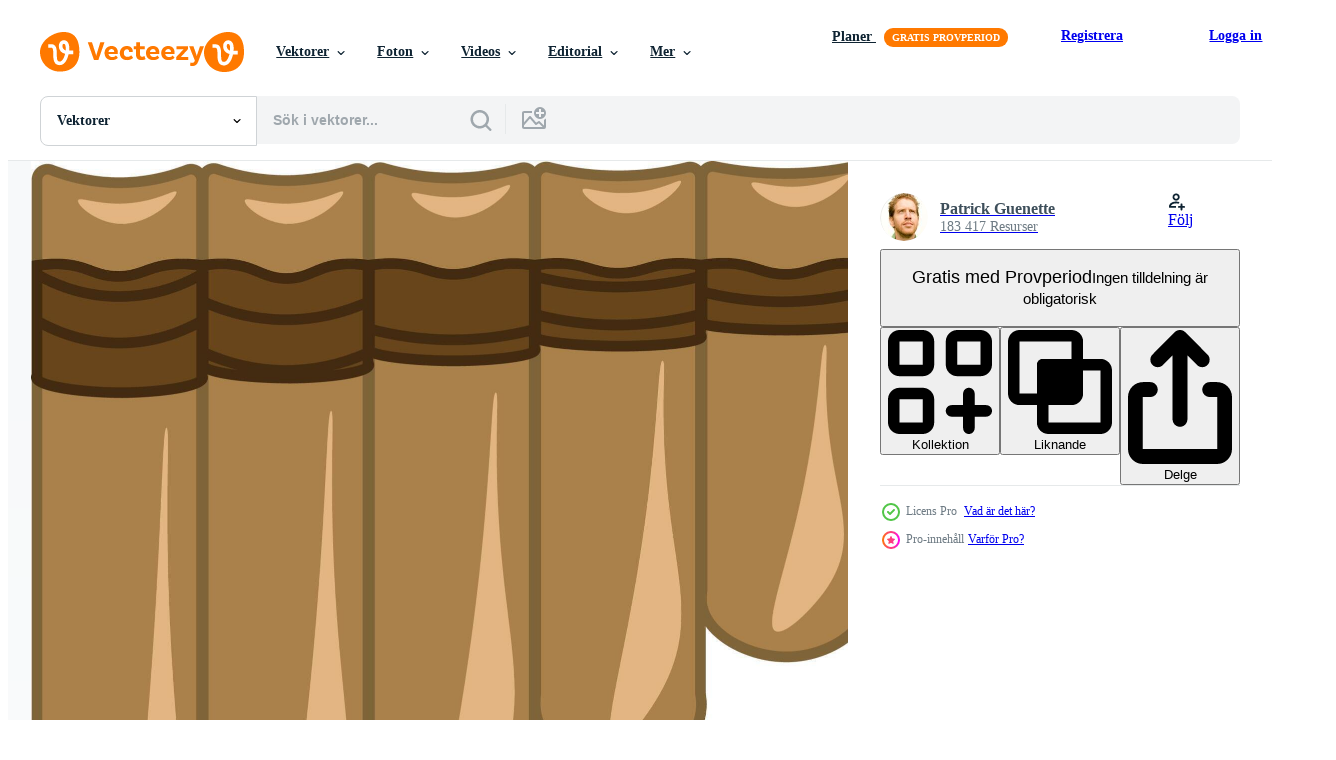

--- FILE ---
content_type: text/html; charset=utf-8
request_url: https://sv.vecteezy.com/resources/13850646/show_related_grids_async_content
body_size: 14953
content:
<turbo-frame id="show-related-resources">

  <div data-conversions-category="Relaterade Vektorer" class="">
    <h2 class="ez-resource-related__header">
      Relaterade Vektorer
    </h2>

    <ul class="ez-resource-grid ez-resource-grid--main-grid  is-hidden" id="false" data-controller="grid contributor-info" data-grid-track-truncation-value="false" data-max-rows="50" data-row-height="240" data-instant-grid="false" data-truncate-results="false" data-testid="related-resources" data-labels="editable free" style="--editable: &#39;Redigerbar&#39;;--free: &#39;Fri&#39;;">

  <li class="ez-resource-grid__item ez-resource-thumb ez-resource-thumb--pro" data-controller="grid-item-decorator" data-position="{{position}}" data-item-id="13850646" data-pro="true" data-grid-target="gridItem" data-w="175" data-h="200" data-grid-item-decorator-free-label-value="Fri" data-action="mouseenter-&gt;grid-item-decorator#hoverThumb:once" data-grid-item-decorator-item-pro-param="Pro" data-grid-item-decorator-resource-id-param="13850646" data-grid-item-decorator-content-type-param="Content-vector" data-grid-item-decorator-image-src-param="https://static.vecteezy.com/system/resources/previews/013/850/646/non_2x/a-pan-s-flute-or-color-illustration-vector.jpg" data-grid-item-decorator-pinterest-url-param="https://sv.vecteezy.com/vektor-konst/13850646-en-pannas-flojt-vektor-eller-farg-illustration" data-grid-item-decorator-seo-page-description-param="en pannas flöjt, vektor eller Färg illustration." data-grid-item-decorator-user-id-param="2153552" data-grid-item-decorator-user-display-name-param="Patrick Guenette" data-grid-item-decorator-avatar-src-param="https://static.vecteezy.com/system/user/avatar/2153552/medium_208196_10150154519500678_168743_n.jpg" data-grid-item-decorator-uploads-path-param="/medlemmar/morphart/uploads">

  <script type="application/ld+json" id="media_schema">
  {"@context":"https://schema.org","@type":"ImageObject","name":"en pannas flöjt, vektor eller Färg illustration.","uploadDate":"2022-11-05T01:00:16-05:00","thumbnailUrl":"https://static.vecteezy.com/ti/gratis-vektor/t1/13850646-en-pannas-flojt-vektor-eller-farg-illustration-vector.jpg","contentUrl":"https://static.vecteezy.com/ti/gratis-vektor/p1/13850646-en-pannas-flojt-vektor-eller-farg-illustration-vector.jpg","sourceOrganization":"Vecteezy","license":"https://support.vecteezy.com/sv/nya-vecteezy-licensiering-ByHivesvt","acquireLicensePage":"https://sv.vecteezy.com/vektor-konst/13850646-en-pannas-flojt-vektor-eller-farg-illustration","creator":{"@type":"Person","name":"Patrick Guenette"},"copyrightNotice":"Patrick Guenette","creditText":"Vecteezy"}
</script>


<a href="/vektor-konst/13850646-en-pannas-flojt-vektor-eller-farg-illustration" class="ez-resource-thumb__link" title="en pannas flöjt, vektor eller Färg illustration." style="--height: 200; --width: 175; " data-action="click-&gt;grid#trackResourceClick mouseenter-&gt;grid#trackResourceHover" data-content-type="vector" data-controller="ez-hover-intent" data-previews-srcs="[&quot;https://static.vecteezy.com/ti/gratis-vektor/p1/13850646-en-pannas-flojt-vektor-eller-farg-illustration-vector.jpg&quot;,&quot;https://static.vecteezy.com/ti/gratis-vektor/p2/13850646-en-pannas-flojt-vektor-eller-farg-illustration-vector.jpg&quot;]" data-pro="true" data-resource-id="13850646" data-grid-item-decorator-target="link">
    <img src="https://static.vecteezy.com/ti/gratis-vektor/t2/13850646-en-pannas-flojt-vektor-eller-farg-illustration-vector.jpg" srcset="https://static.vecteezy.com/ti/gratis-vektor/t1/13850646-en-pannas-flojt-vektor-eller-farg-illustration-vector.jpg 2x, https://static.vecteezy.com/ti/gratis-vektor/t2/13850646-en-pannas-flojt-vektor-eller-farg-illustration-vector.jpg 1x" class="ez-resource-thumb__img" loading="lazy" decoding="async" width="175" height="200" alt="en pannas flöjt, vektor eller Färg illustration.">

</a>

  <div class="ez-resource-thumb__label-wrap"></div>
  

  <div class="ez-resource-thumb__hover-state"></div>
</li><li class="ez-resource-grid__item ez-resource-thumb ez-resource-thumb--pro" data-controller="grid-item-decorator" data-position="{{position}}" data-item-id="14151748" data-pro="true" data-grid-target="gridItem" data-w="200" data-h="200" data-grid-item-decorator-free-label-value="Fri" data-action="mouseenter-&gt;grid-item-decorator#hoverThumb:once" data-grid-item-decorator-item-pro-param="Pro" data-grid-item-decorator-resource-id-param="14151748" data-grid-item-decorator-content-type-param="Content-vector" data-grid-item-decorator-image-src-param="https://static.vecteezy.com/system/resources/previews/014/151/748/non_2x/pan-flute-icon-isometric-3d-style-vector.jpg" data-grid-item-decorator-pinterest-url-param="https://sv.vecteezy.com/vektor-konst/14151748-panorera-flojt-ikon-isometrisk-3d-stil" data-grid-item-decorator-seo-page-description-param="panorera flöjt ikon, isometrisk 3d stil" data-grid-item-decorator-user-id-param="7780662" data-grid-item-decorator-user-display-name-param="Yulia Ryabokon" data-grid-item-decorator-uploads-path-param="/medlemmar/juliar0989801338/uploads">

  <script type="application/ld+json" id="media_schema">
  {"@context":"https://schema.org","@type":"ImageObject","name":"panorera flöjt ikon, isometrisk 3d stil","uploadDate":"2022-11-11T18:27:29-06:00","thumbnailUrl":"https://static.vecteezy.com/ti/gratis-vektor/t1/14151748-panorera-flojt-ikon-isometrisk-3d-stil-vector.jpg","contentUrl":"https://static.vecteezy.com/ti/gratis-vektor/p1/14151748-panorera-flojt-ikon-isometrisk-3d-stil-vector.jpg","sourceOrganization":"Vecteezy","license":"https://support.vecteezy.com/sv/nya-vecteezy-licensiering-ByHivesvt","acquireLicensePage":"https://sv.vecteezy.com/vektor-konst/14151748-panorera-flojt-ikon-isometrisk-3d-stil","creator":{"@type":"Person","name":"Yulia Ryabokon"},"copyrightNotice":"Yulia Ryabokon","creditText":"Vecteezy"}
</script>


<a href="/vektor-konst/14151748-panorera-flojt-ikon-isometrisk-3d-stil" class="ez-resource-thumb__link" title="panorera flöjt ikon, isometrisk 3d stil" style="--height: 200; --width: 200; " data-action="click-&gt;grid#trackResourceClick mouseenter-&gt;grid#trackResourceHover" data-content-type="vector" data-controller="ez-hover-intent" data-previews-srcs="[&quot;https://static.vecteezy.com/ti/gratis-vektor/p1/14151748-panorera-flojt-ikon-isometrisk-3d-stil-vector.jpg&quot;,&quot;https://static.vecteezy.com/ti/gratis-vektor/p2/14151748-panorera-flojt-ikon-isometrisk-3d-stil-vector.jpg&quot;]" data-pro="true" data-resource-id="14151748" data-grid-item-decorator-target="link">
    <img src="https://static.vecteezy.com/ti/gratis-vektor/t2/14151748-panorera-flojt-ikon-isometrisk-3d-stil-vector.jpg" srcset="https://static.vecteezy.com/ti/gratis-vektor/t1/14151748-panorera-flojt-ikon-isometrisk-3d-stil-vector.jpg 2x, https://static.vecteezy.com/ti/gratis-vektor/t2/14151748-panorera-flojt-ikon-isometrisk-3d-stil-vector.jpg 1x" class="ez-resource-thumb__img" loading="lazy" decoding="async" width="200" height="200" alt="panorera flöjt ikon, isometrisk 3d stil vektor">

</a>

  <div class="ez-resource-thumb__label-wrap"></div>
  

  <div class="ez-resource-thumb__hover-state"></div>
</li><li class="ez-resource-grid__item ez-resource-thumb ez-resource-thumb--pro" data-controller="grid-item-decorator" data-position="{{position}}" data-item-id="9340023" data-pro="true" data-grid-target="gridItem" data-w="200" data-h="200" data-grid-item-decorator-free-label-value="Fri" data-action="mouseenter-&gt;grid-item-decorator#hoverThumb:once" data-grid-item-decorator-item-pro-param="Pro" data-grid-item-decorator-resource-id-param="9340023" data-grid-item-decorator-content-type-param="Content-vector" data-grid-item-decorator-image-src-param="https://static.vecteezy.com/system/resources/previews/009/340/023/non_2x/pan-flute-bamboo-pipe-vector.jpg" data-grid-item-decorator-pinterest-url-param="https://sv.vecteezy.com/vektor-konst/9340023-pan-flojt-bambu-pipa" data-grid-item-decorator-seo-page-description-param="panflöjt. bambupipa." data-grid-item-decorator-user-id-param="6112389" data-grid-item-decorator-user-display-name-param="Taras Dubov" data-grid-item-decorator-avatar-src-param="https://static.vecteezy.com/system/user/avatar/6112389/medium___________1.jpg" data-grid-item-decorator-uploads-path-param="/medlemmar/tdsouzpro127653/uploads">

  <script type="application/ld+json" id="media_schema">
  {"@context":"https://schema.org","@type":"ImageObject","name":"panflöjt. bambupipa.","uploadDate":"2022-07-20T15:17:52-05:00","thumbnailUrl":"https://static.vecteezy.com/ti/gratis-vektor/t1/9340023-pan-flojt-bambu-pipa-vector.jpg","contentUrl":"https://static.vecteezy.com/ti/gratis-vektor/p1/9340023-pan-flojt-bambu-pipa-vector.jpg","sourceOrganization":"Vecteezy","license":"https://support.vecteezy.com/sv/nya-vecteezy-licensiering-ByHivesvt","acquireLicensePage":"https://sv.vecteezy.com/vektor-konst/9340023-pan-flojt-bambu-pipa","creator":{"@type":"Person","name":"Taras Dubov"},"copyrightNotice":"Taras Dubov","creditText":"Vecteezy"}
</script>


<a href="/vektor-konst/9340023-pan-flojt-bambu-pipa" class="ez-resource-thumb__link" title="panflöjt. bambupipa." style="--height: 200; --width: 200; " data-action="click-&gt;grid#trackResourceClick mouseenter-&gt;grid#trackResourceHover" data-content-type="vector" data-controller="ez-hover-intent" data-previews-srcs="[&quot;https://static.vecteezy.com/ti/gratis-vektor/p1/9340023-pan-flojt-bambu-pipa-vector.jpg&quot;,&quot;https://static.vecteezy.com/ti/gratis-vektor/p2/9340023-pan-flojt-bambu-pipa-vector.jpg&quot;]" data-pro="true" data-resource-id="9340023" data-grid-item-decorator-target="link">
    <img src="https://static.vecteezy.com/ti/gratis-vektor/t2/9340023-pan-flojt-bambu-pipa-vector.jpg" srcset="https://static.vecteezy.com/ti/gratis-vektor/t1/9340023-pan-flojt-bambu-pipa-vector.jpg 2x, https://static.vecteezy.com/ti/gratis-vektor/t2/9340023-pan-flojt-bambu-pipa-vector.jpg 1x" class="ez-resource-thumb__img" loading="lazy" decoding="async" width="200" height="200" alt="panflöjt. bambupipa. vektor">

</a>

  <div class="ez-resource-thumb__label-wrap"></div>
  

  <div class="ez-resource-thumb__hover-state"></div>
</li><li class="ez-resource-grid__item ez-resource-thumb ez-resource-thumb--pro" data-controller="grid-item-decorator" data-position="{{position}}" data-item-id="9338864" data-pro="true" data-grid-target="gridItem" data-w="200" data-h="200" data-grid-item-decorator-free-label-value="Fri" data-action="mouseenter-&gt;grid-item-decorator#hoverThumb:once" data-grid-item-decorator-item-pro-param="Pro" data-grid-item-decorator-resource-id-param="9338864" data-grid-item-decorator-content-type-param="Content-vector" data-grid-item-decorator-image-src-param="https://static.vecteezy.com/system/resources/previews/009/338/864/non_2x/pan-flute-bamboo-pipe-vector.jpg" data-grid-item-decorator-pinterest-url-param="https://sv.vecteezy.com/vektor-konst/9338864-pan-flojt-bambu-pipa" data-grid-item-decorator-seo-page-description-param="panflöjt. bambupipa." data-grid-item-decorator-user-id-param="6112389" data-grid-item-decorator-user-display-name-param="Taras Dubov" data-grid-item-decorator-avatar-src-param="https://static.vecteezy.com/system/user/avatar/6112389/medium___________1.jpg" data-grid-item-decorator-uploads-path-param="/medlemmar/tdsouzpro127653/uploads">

  <script type="application/ld+json" id="media_schema">
  {"@context":"https://schema.org","@type":"ImageObject","name":"panflöjt. bambupipa.","uploadDate":"2022-07-20T14:27:34-05:00","thumbnailUrl":"https://static.vecteezy.com/ti/gratis-vektor/t1/9338864-pan-flojt-bambu-pipa-vector.jpg","contentUrl":"https://static.vecteezy.com/ti/gratis-vektor/p1/9338864-pan-flojt-bambu-pipa-vector.jpg","sourceOrganization":"Vecteezy","license":"https://support.vecteezy.com/sv/nya-vecteezy-licensiering-ByHivesvt","acquireLicensePage":"https://sv.vecteezy.com/vektor-konst/9338864-pan-flojt-bambu-pipa","creator":{"@type":"Person","name":"Taras Dubov"},"copyrightNotice":"Taras Dubov","creditText":"Vecteezy"}
</script>


<a href="/vektor-konst/9338864-pan-flojt-bambu-pipa" class="ez-resource-thumb__link" title="panflöjt. bambupipa." style="--height: 200; --width: 200; " data-action="click-&gt;grid#trackResourceClick mouseenter-&gt;grid#trackResourceHover" data-content-type="vector" data-controller="ez-hover-intent" data-previews-srcs="[&quot;https://static.vecteezy.com/ti/gratis-vektor/p1/9338864-pan-flojt-bambu-pipa-vector.jpg&quot;,&quot;https://static.vecteezy.com/ti/gratis-vektor/p2/9338864-pan-flojt-bambu-pipa-vector.jpg&quot;]" data-pro="true" data-resource-id="9338864" data-grid-item-decorator-target="link">
    <img src="https://static.vecteezy.com/ti/gratis-vektor/t2/9338864-pan-flojt-bambu-pipa-vector.jpg" srcset="https://static.vecteezy.com/ti/gratis-vektor/t1/9338864-pan-flojt-bambu-pipa-vector.jpg 2x, https://static.vecteezy.com/ti/gratis-vektor/t2/9338864-pan-flojt-bambu-pipa-vector.jpg 1x" class="ez-resource-thumb__img" loading="lazy" decoding="async" width="200" height="200" alt="panflöjt. bambupipa. vektor">

</a>

  <div class="ez-resource-thumb__label-wrap"></div>
  

  <div class="ez-resource-thumb__hover-state"></div>
</li><li class="ez-resource-grid__item ez-resource-thumb ez-resource-thumb--pro" data-controller="grid-item-decorator" data-position="{{position}}" data-item-id="9340021" data-pro="true" data-grid-target="gridItem" data-w="200" data-h="200" data-grid-item-decorator-free-label-value="Fri" data-action="mouseenter-&gt;grid-item-decorator#hoverThumb:once" data-grid-item-decorator-item-pro-param="Pro" data-grid-item-decorator-resource-id-param="9340021" data-grid-item-decorator-content-type-param="Content-vector" data-grid-item-decorator-image-src-param="https://static.vecteezy.com/system/resources/previews/009/340/021/non_2x/pan-flute-bamboo-pipe-vector.jpg" data-grid-item-decorator-pinterest-url-param="https://sv.vecteezy.com/vektor-konst/9340021-pan-flojt-bambu-pipa" data-grid-item-decorator-seo-page-description-param="panflöjt. bambupipa." data-grid-item-decorator-user-id-param="6112389" data-grid-item-decorator-user-display-name-param="Taras Dubov" data-grid-item-decorator-avatar-src-param="https://static.vecteezy.com/system/user/avatar/6112389/medium___________1.jpg" data-grid-item-decorator-uploads-path-param="/medlemmar/tdsouzpro127653/uploads">

  <script type="application/ld+json" id="media_schema">
  {"@context":"https://schema.org","@type":"ImageObject","name":"panflöjt. bambupipa.","uploadDate":"2022-07-20T15:17:49-05:00","thumbnailUrl":"https://static.vecteezy.com/ti/gratis-vektor/t1/9340021-pan-flojt-bambu-pipa-vector.jpg","contentUrl":"https://static.vecteezy.com/ti/gratis-vektor/p1/9340021-pan-flojt-bambu-pipa-vector.jpg","sourceOrganization":"Vecteezy","license":"https://support.vecteezy.com/sv/nya-vecteezy-licensiering-ByHivesvt","acquireLicensePage":"https://sv.vecteezy.com/vektor-konst/9340021-pan-flojt-bambu-pipa","creator":{"@type":"Person","name":"Taras Dubov"},"copyrightNotice":"Taras Dubov","creditText":"Vecteezy"}
</script>


<a href="/vektor-konst/9340021-pan-flojt-bambu-pipa" class="ez-resource-thumb__link" title="panflöjt. bambupipa." style="--height: 200; --width: 200; " data-action="click-&gt;grid#trackResourceClick mouseenter-&gt;grid#trackResourceHover" data-content-type="vector" data-controller="ez-hover-intent" data-previews-srcs="[&quot;https://static.vecteezy.com/ti/gratis-vektor/p1/9340021-pan-flojt-bambu-pipa-vector.jpg&quot;,&quot;https://static.vecteezy.com/ti/gratis-vektor/p2/9340021-pan-flojt-bambu-pipa-vector.jpg&quot;]" data-pro="true" data-resource-id="9340021" data-grid-item-decorator-target="link">
    <img src="https://static.vecteezy.com/ti/gratis-vektor/t2/9340021-pan-flojt-bambu-pipa-vector.jpg" srcset="https://static.vecteezy.com/ti/gratis-vektor/t1/9340021-pan-flojt-bambu-pipa-vector.jpg 2x, https://static.vecteezy.com/ti/gratis-vektor/t2/9340021-pan-flojt-bambu-pipa-vector.jpg 1x" class="ez-resource-thumb__img" loading="lazy" decoding="async" width="200" height="200" alt="panflöjt. bambupipa. vektor">

</a>

  <div class="ez-resource-thumb__label-wrap"></div>
  

  <div class="ez-resource-thumb__hover-state"></div>
</li><li class="ez-resource-grid__item ez-resource-thumb ez-resource-thumb--pro" data-controller="grid-item-decorator" data-position="{{position}}" data-item-id="7410074" data-pro="true" data-grid-target="gridItem" data-w="200" data-h="200" data-grid-item-decorator-free-label-value="Fri" data-action="mouseenter-&gt;grid-item-decorator#hoverThumb:once" data-grid-item-decorator-item-pro-param="Pro" data-grid-item-decorator-resource-id-param="7410074" data-grid-item-decorator-content-type-param="Content-vector" data-grid-item-decorator-image-src-param="https://static.vecteezy.com/system/resources/previews/007/410/074/non_2x/pan-flute-bamboo-pipe-folk-musical-instrument-of-greece-vector.jpg" data-grid-item-decorator-pinterest-url-param="https://sv.vecteezy.com/vektor-konst/7410074-pan-flojt-bambu-pipa-folkmusik-instrument-av-grekland" data-grid-item-decorator-seo-page-description-param="panflöjt. bambupipa. Greklands folkmusikinstrument" data-grid-item-decorator-user-id-param="6112389" data-grid-item-decorator-user-display-name-param="Taras Dubov" data-grid-item-decorator-avatar-src-param="https://static.vecteezy.com/system/user/avatar/6112389/medium___________1.jpg" data-grid-item-decorator-uploads-path-param="/medlemmar/tdsouzpro127653/uploads">

  <script type="application/ld+json" id="media_schema">
  {"@context":"https://schema.org","@type":"ImageObject","name":"panflöjt. bambupipa. Greklands folkmusikinstrument","uploadDate":"2022-04-30T18:47:45-05:00","thumbnailUrl":"https://static.vecteezy.com/ti/gratis-vektor/t1/7410074-pan-flojt-bambu-pipa-folkmusik-instrument-av-grekland-vector.jpg","contentUrl":"https://static.vecteezy.com/ti/gratis-vektor/p1/7410074-pan-flojt-bambu-pipa-folkmusik-instrument-av-grekland-vector.jpg","sourceOrganization":"Vecteezy","license":"https://support.vecteezy.com/sv/nya-vecteezy-licensiering-ByHivesvt","acquireLicensePage":"https://sv.vecteezy.com/vektor-konst/7410074-pan-flojt-bambu-pipa-folkmusik-instrument-av-grekland","creator":{"@type":"Person","name":"Taras Dubov"},"copyrightNotice":"Taras Dubov","creditText":"Vecteezy"}
</script>


<a href="/vektor-konst/7410074-pan-flojt-bambu-pipa-folkmusik-instrument-av-grekland" class="ez-resource-thumb__link" title="panflöjt. bambupipa. Greklands folkmusikinstrument" style="--height: 200; --width: 200; " data-action="click-&gt;grid#trackResourceClick mouseenter-&gt;grid#trackResourceHover" data-content-type="vector" data-controller="ez-hover-intent" data-previews-srcs="[&quot;https://static.vecteezy.com/ti/gratis-vektor/p1/7410074-pan-flojt-bambu-pipa-folkmusik-instrument-av-grekland-vector.jpg&quot;,&quot;https://static.vecteezy.com/ti/gratis-vektor/p2/7410074-pan-flojt-bambu-pipa-folkmusik-instrument-av-grekland-vector.jpg&quot;]" data-pro="true" data-resource-id="7410074" data-grid-item-decorator-target="link">
    <img src="https://static.vecteezy.com/ti/gratis-vektor/t2/7410074-pan-flojt-bambu-pipa-folkmusik-instrument-av-grekland-vector.jpg" srcset="https://static.vecteezy.com/ti/gratis-vektor/t1/7410074-pan-flojt-bambu-pipa-folkmusik-instrument-av-grekland-vector.jpg 2x, https://static.vecteezy.com/ti/gratis-vektor/t2/7410074-pan-flojt-bambu-pipa-folkmusik-instrument-av-grekland-vector.jpg 1x" class="ez-resource-thumb__img" loading="lazy" decoding="async" width="200" height="200" alt="panflöjt. bambupipa. Greklands folkmusikinstrument vektor">

</a>

  <div class="ez-resource-thumb__label-wrap"></div>
  

  <div class="ez-resource-thumb__hover-state"></div>
</li><li class="ez-resource-grid__item ez-resource-thumb ez-resource-thumb--pro" data-controller="grid-item-decorator" data-position="{{position}}" data-item-id="6325126" data-pro="true" data-grid-target="gridItem" data-w="200" data-h="200" data-grid-item-decorator-free-label-value="Fri" data-action="mouseenter-&gt;grid-item-decorator#hoverThumb:once" data-grid-item-decorator-item-pro-param="Pro" data-grid-item-decorator-resource-id-param="6325126" data-grid-item-decorator-content-type-param="Content-vector" data-grid-item-decorator-image-src-param="https://static.vecteezy.com/system/resources/previews/006/325/126/non_2x/pan-flute-bamboo-pipe-folk-musical-instrument-of-greece-vector.jpg" data-grid-item-decorator-pinterest-url-param="https://sv.vecteezy.com/vektor-konst/6325126-pan-flojt-bambu-pipa-folkmusik-instrument-av-grekland" data-grid-item-decorator-seo-page-description-param="panflöjt. bambupipa. Greklands folkmusikinstrument" data-grid-item-decorator-user-id-param="6112389" data-grid-item-decorator-user-display-name-param="Taras Dubov" data-grid-item-decorator-avatar-src-param="https://static.vecteezy.com/system/user/avatar/6112389/medium___________1.jpg" data-grid-item-decorator-uploads-path-param="/medlemmar/tdsouzpro127653/uploads">

  <script type="application/ld+json" id="media_schema">
  {"@context":"https://schema.org","@type":"ImageObject","name":"panflöjt. bambupipa. Greklands folkmusikinstrument","uploadDate":"2022-03-06T15:30:33-06:00","thumbnailUrl":"https://static.vecteezy.com/ti/gratis-vektor/t1/6325126-pan-flojt-bambu-pipa-folkmusik-instrument-av-grekland-vector.jpg","contentUrl":"https://static.vecteezy.com/ti/gratis-vektor/p1/6325126-pan-flojt-bambu-pipa-folkmusik-instrument-av-grekland-vector.jpg","sourceOrganization":"Vecteezy","license":"https://support.vecteezy.com/sv/nya-vecteezy-licensiering-ByHivesvt","acquireLicensePage":"https://sv.vecteezy.com/vektor-konst/6325126-pan-flojt-bambu-pipa-folkmusik-instrument-av-grekland","creator":{"@type":"Person","name":"Taras Dubov"},"copyrightNotice":"Taras Dubov","creditText":"Vecteezy"}
</script>


<a href="/vektor-konst/6325126-pan-flojt-bambu-pipa-folkmusik-instrument-av-grekland" class="ez-resource-thumb__link" title="panflöjt. bambupipa. Greklands folkmusikinstrument" style="--height: 200; --width: 200; " data-action="click-&gt;grid#trackResourceClick mouseenter-&gt;grid#trackResourceHover" data-content-type="vector" data-controller="ez-hover-intent" data-previews-srcs="[&quot;https://static.vecteezy.com/ti/gratis-vektor/p1/6325126-pan-flojt-bambu-pipa-folkmusik-instrument-av-grekland-vector.jpg&quot;,&quot;https://static.vecteezy.com/ti/gratis-vektor/p2/6325126-pan-flojt-bambu-pipa-folkmusik-instrument-av-grekland-vector.jpg&quot;]" data-pro="true" data-resource-id="6325126" data-grid-item-decorator-target="link">
    <img src="https://static.vecteezy.com/ti/gratis-vektor/t2/6325126-pan-flojt-bambu-pipa-folkmusik-instrument-av-grekland-vector.jpg" srcset="https://static.vecteezy.com/ti/gratis-vektor/t1/6325126-pan-flojt-bambu-pipa-folkmusik-instrument-av-grekland-vector.jpg 2x, https://static.vecteezy.com/ti/gratis-vektor/t2/6325126-pan-flojt-bambu-pipa-folkmusik-instrument-av-grekland-vector.jpg 1x" class="ez-resource-thumb__img" loading="lazy" decoding="async" width="200" height="200" alt="panflöjt. bambupipa. Greklands folkmusikinstrument vektor">

</a>

  <div class="ez-resource-thumb__label-wrap"></div>
  

  <div class="ez-resource-thumb__hover-state"></div>
</li><li class="ez-resource-grid__item ez-resource-thumb ez-resource-thumb--pro" data-controller="grid-item-decorator" data-position="{{position}}" data-item-id="8949565" data-pro="true" data-grid-target="gridItem" data-w="200" data-h="200" data-grid-item-decorator-free-label-value="Fri" data-action="mouseenter-&gt;grid-item-decorator#hoverThumb:once" data-grid-item-decorator-item-pro-param="Pro" data-grid-item-decorator-resource-id-param="8949565" data-grid-item-decorator-content-type-param="Content-vector" data-grid-item-decorator-image-src-param="https://static.vecteezy.com/system/resources/previews/008/949/565/non_2x/pan-flute-bamboo-pipe-vector.jpg" data-grid-item-decorator-pinterest-url-param="https://sv.vecteezy.com/vektor-konst/8949565-pan-flojt-bambu-pipa" data-grid-item-decorator-seo-page-description-param="panflöjt. bambupipa." data-grid-item-decorator-user-id-param="6112389" data-grid-item-decorator-user-display-name-param="Taras Dubov" data-grid-item-decorator-avatar-src-param="https://static.vecteezy.com/system/user/avatar/6112389/medium___________1.jpg" data-grid-item-decorator-uploads-path-param="/medlemmar/tdsouzpro127653/uploads">

  <script type="application/ld+json" id="media_schema">
  {"@context":"https://schema.org","@type":"ImageObject","name":"panflöjt. bambupipa.","uploadDate":"2022-07-11T03:26:17-05:00","thumbnailUrl":"https://static.vecteezy.com/ti/gratis-vektor/t1/8949565-pan-flojt-bambu-pipa-vector.jpg","contentUrl":"https://static.vecteezy.com/ti/gratis-vektor/p1/8949565-pan-flojt-bambu-pipa-vector.jpg","sourceOrganization":"Vecteezy","license":"https://support.vecteezy.com/sv/nya-vecteezy-licensiering-ByHivesvt","acquireLicensePage":"https://sv.vecteezy.com/vektor-konst/8949565-pan-flojt-bambu-pipa","creator":{"@type":"Person","name":"Taras Dubov"},"copyrightNotice":"Taras Dubov","creditText":"Vecteezy"}
</script>


<a href="/vektor-konst/8949565-pan-flojt-bambu-pipa" class="ez-resource-thumb__link" title="panflöjt. bambupipa." style="--height: 200; --width: 200; " data-action="click-&gt;grid#trackResourceClick mouseenter-&gt;grid#trackResourceHover" data-content-type="vector" data-controller="ez-hover-intent" data-previews-srcs="[&quot;https://static.vecteezy.com/ti/gratis-vektor/p1/8949565-pan-flojt-bambu-pipa-vector.jpg&quot;,&quot;https://static.vecteezy.com/ti/gratis-vektor/p2/8949565-pan-flojt-bambu-pipa-vector.jpg&quot;]" data-pro="true" data-resource-id="8949565" data-grid-item-decorator-target="link">
    <img src="https://static.vecteezy.com/ti/gratis-vektor/t2/8949565-pan-flojt-bambu-pipa-vector.jpg" srcset="https://static.vecteezy.com/ti/gratis-vektor/t1/8949565-pan-flojt-bambu-pipa-vector.jpg 2x, https://static.vecteezy.com/ti/gratis-vektor/t2/8949565-pan-flojt-bambu-pipa-vector.jpg 1x" class="ez-resource-thumb__img" loading="lazy" decoding="async" width="200" height="200" alt="panflöjt. bambupipa. vektor">

</a>

  <div class="ez-resource-thumb__label-wrap"></div>
  

  <div class="ez-resource-thumb__hover-state"></div>
</li><li class="ez-resource-grid__item ez-resource-thumb ez-resource-thumb--pro" data-controller="grid-item-decorator" data-position="{{position}}" data-item-id="5263848" data-pro="true" data-grid-target="gridItem" data-w="200" data-h="200" data-grid-item-decorator-free-label-value="Fri" data-action="mouseenter-&gt;grid-item-decorator#hoverThumb:once" data-grid-item-decorator-item-pro-param="Pro" data-grid-item-decorator-resource-id-param="5263848" data-grid-item-decorator-content-type-param="Content-vector" data-grid-item-decorator-image-src-param="https://static.vecteezy.com/system/resources/previews/005/263/848/non_2x/pan-flute-bamboo-pipe-folk-musical-instrument-of-greece-vector.jpg" data-grid-item-decorator-pinterest-url-param="https://sv.vecteezy.com/vektor-konst/5263848-pan-flojt-bambu-pipa-folkmusik-instrument-av-grekland" data-grid-item-decorator-seo-page-description-param="panflöjt. bambupipa. Greklands folkmusikinstrument" data-grid-item-decorator-user-id-param="6112389" data-grid-item-decorator-user-display-name-param="Taras Dubov" data-grid-item-decorator-avatar-src-param="https://static.vecteezy.com/system/user/avatar/6112389/medium___________1.jpg" data-grid-item-decorator-uploads-path-param="/medlemmar/tdsouzpro127653/uploads">

  <script type="application/ld+json" id="media_schema">
  {"@context":"https://schema.org","@type":"ImageObject","name":"panflöjt. bambupipa. Greklands folkmusikinstrument","uploadDate":"2022-01-18T21:48:30-06:00","thumbnailUrl":"https://static.vecteezy.com/ti/gratis-vektor/t1/5263848-pan-flojt-bambu-pipa-folkmusik-instrument-av-grekland-vector.jpg","contentUrl":"https://static.vecteezy.com/ti/gratis-vektor/p1/5263848-pan-flojt-bambu-pipa-folkmusik-instrument-av-grekland-vector.jpg","sourceOrganization":"Vecteezy","license":"https://support.vecteezy.com/sv/nya-vecteezy-licensiering-ByHivesvt","acquireLicensePage":"https://sv.vecteezy.com/vektor-konst/5263848-pan-flojt-bambu-pipa-folkmusik-instrument-av-grekland","creator":{"@type":"Person","name":"Taras Dubov"},"copyrightNotice":"Taras Dubov","creditText":"Vecteezy"}
</script>


<a href="/vektor-konst/5263848-pan-flojt-bambu-pipa-folkmusik-instrument-av-grekland" class="ez-resource-thumb__link" title="panflöjt. bambupipa. Greklands folkmusikinstrument" style="--height: 200; --width: 200; " data-action="click-&gt;grid#trackResourceClick mouseenter-&gt;grid#trackResourceHover" data-content-type="vector" data-controller="ez-hover-intent" data-previews-srcs="[&quot;https://static.vecteezy.com/ti/gratis-vektor/p1/5263848-pan-flojt-bambu-pipa-folkmusik-instrument-av-grekland-vector.jpg&quot;,&quot;https://static.vecteezy.com/ti/gratis-vektor/p2/5263848-pan-flojt-bambu-pipa-folkmusik-instrument-av-grekland-vector.jpg&quot;]" data-pro="true" data-resource-id="5263848" data-grid-item-decorator-target="link">
    <img src="https://static.vecteezy.com/ti/gratis-vektor/t2/5263848-pan-flojt-bambu-pipa-folkmusik-instrument-av-grekland-vector.jpg" srcset="https://static.vecteezy.com/ti/gratis-vektor/t1/5263848-pan-flojt-bambu-pipa-folkmusik-instrument-av-grekland-vector.jpg 2x, https://static.vecteezy.com/ti/gratis-vektor/t2/5263848-pan-flojt-bambu-pipa-folkmusik-instrument-av-grekland-vector.jpg 1x" class="ez-resource-thumb__img" loading="lazy" decoding="async" width="200" height="200" alt="panflöjt. bambupipa. Greklands folkmusikinstrument vektor">

</a>

  <div class="ez-resource-thumb__label-wrap"></div>
  

  <div class="ez-resource-thumb__hover-state"></div>
</li><li class="ez-resource-grid__item ez-resource-thumb ez-resource-thumb--pro" data-controller="grid-item-decorator" data-position="{{position}}" data-item-id="5362097" data-pro="true" data-grid-target="gridItem" data-w="200" data-h="200" data-grid-item-decorator-free-label-value="Fri" data-action="mouseenter-&gt;grid-item-decorator#hoverThumb:once" data-grid-item-decorator-item-pro-param="Pro" data-grid-item-decorator-resource-id-param="5362097" data-grid-item-decorator-content-type-param="Content-vector" data-grid-item-decorator-image-src-param="https://static.vecteezy.com/system/resources/previews/005/362/097/non_2x/pan-flute-bamboo-pipe-folk-musical-instrument-of-greece-vector.jpg" data-grid-item-decorator-pinterest-url-param="https://sv.vecteezy.com/vektor-konst/5362097-pan-flojt-bambu-pipa-folkmusik-instrument-av-grekland" data-grid-item-decorator-seo-page-description-param="panflöjt. bambupipa. Greklands folkmusikinstrument" data-grid-item-decorator-user-id-param="6112389" data-grid-item-decorator-user-display-name-param="Taras Dubov" data-grid-item-decorator-avatar-src-param="https://static.vecteezy.com/system/user/avatar/6112389/medium___________1.jpg" data-grid-item-decorator-uploads-path-param="/medlemmar/tdsouzpro127653/uploads">

  <script type="application/ld+json" id="media_schema">
  {"@context":"https://schema.org","@type":"ImageObject","name":"panflöjt. bambupipa. Greklands folkmusikinstrument","uploadDate":"2022-01-26T09:31:58-06:00","thumbnailUrl":"https://static.vecteezy.com/ti/gratis-vektor/t1/5362097-pan-flojt-bambu-pipa-folkmusik-instrument-av-grekland-vector.jpg","contentUrl":"https://static.vecteezy.com/ti/gratis-vektor/p1/5362097-pan-flojt-bambu-pipa-folkmusik-instrument-av-grekland-vector.jpg","sourceOrganization":"Vecteezy","license":"https://support.vecteezy.com/sv/nya-vecteezy-licensiering-ByHivesvt","acquireLicensePage":"https://sv.vecteezy.com/vektor-konst/5362097-pan-flojt-bambu-pipa-folkmusik-instrument-av-grekland","creator":{"@type":"Person","name":"Taras Dubov"},"copyrightNotice":"Taras Dubov","creditText":"Vecteezy"}
</script>


<a href="/vektor-konst/5362097-pan-flojt-bambu-pipa-folkmusik-instrument-av-grekland" class="ez-resource-thumb__link" title="panflöjt. bambupipa. Greklands folkmusikinstrument" style="--height: 200; --width: 200; " data-action="click-&gt;grid#trackResourceClick mouseenter-&gt;grid#trackResourceHover" data-content-type="vector" data-controller="ez-hover-intent" data-previews-srcs="[&quot;https://static.vecteezy.com/ti/gratis-vektor/p1/5362097-pan-flojt-bambu-pipa-folkmusik-instrument-av-grekland-vector.jpg&quot;,&quot;https://static.vecteezy.com/ti/gratis-vektor/p2/5362097-pan-flojt-bambu-pipa-folkmusik-instrument-av-grekland-vector.jpg&quot;]" data-pro="true" data-resource-id="5362097" data-grid-item-decorator-target="link">
    <img src="https://static.vecteezy.com/ti/gratis-vektor/t2/5362097-pan-flojt-bambu-pipa-folkmusik-instrument-av-grekland-vector.jpg" srcset="https://static.vecteezy.com/ti/gratis-vektor/t1/5362097-pan-flojt-bambu-pipa-folkmusik-instrument-av-grekland-vector.jpg 2x, https://static.vecteezy.com/ti/gratis-vektor/t2/5362097-pan-flojt-bambu-pipa-folkmusik-instrument-av-grekland-vector.jpg 1x" class="ez-resource-thumb__img" loading="lazy" decoding="async" width="200" height="200" alt="panflöjt. bambupipa. Greklands folkmusikinstrument vektor">

</a>

  <div class="ez-resource-thumb__label-wrap"></div>
  

  <div class="ez-resource-thumb__hover-state"></div>
</li><li class="ez-resource-grid__item ez-resource-thumb ez-resource-thumb--pro" data-controller="grid-item-decorator" data-position="{{position}}" data-item-id="11614711" data-pro="true" data-grid-target="gridItem" data-w="200" data-h="200" data-grid-item-decorator-free-label-value="Fri" data-action="mouseenter-&gt;grid-item-decorator#hoverThumb:once" data-grid-item-decorator-item-pro-param="Pro" data-grid-item-decorator-resource-id-param="11614711" data-grid-item-decorator-content-type-param="Content-vector" data-grid-item-decorator-image-src-param="https://static.vecteezy.com/system/resources/previews/011/614/711/non_2x/pan-flute-or-panpipes-or-syrinx-folk-musical-instrument-flat-style-illustration-vector.jpg" data-grid-item-decorator-pinterest-url-param="https://sv.vecteezy.com/vektor-konst/11614711-panorera-flojt-eller-pannpipor-eller-syrinx-folk-musikalisk-instrument-platt-stil-vektor-illustration" data-grid-item-decorator-seo-page-description-param="panorera flöjt eller pannpipor eller syrinx. folk musikalisk instrument. platt stil. vektor illustration" data-grid-item-decorator-user-id-param="6499237" data-grid-item-decorator-user-display-name-param="aleksandrk16319671" data-grid-item-decorator-uploads-path-param="/medlemmar/aleksandrk16319671/uploads">

  <script type="application/ld+json" id="media_schema">
  {"@context":"https://schema.org","@type":"ImageObject","name":"panorera flöjt eller pannpipor eller syrinx. folk musikalisk instrument. platt stil. vektor illustration","uploadDate":"2022-09-12T19:57:00-05:00","thumbnailUrl":"https://static.vecteezy.com/ti/gratis-vektor/t1/11614711-panorera-flojt-eller-pannpipor-eller-syrinx-folk-musikalisk-instrument-platt-stil-vektor-illustration-vector.jpg","contentUrl":"https://static.vecteezy.com/ti/gratis-vektor/p1/11614711-panorera-flojt-eller-pannpipor-eller-syrinx-folk-musikalisk-instrument-platt-stil-vektor-illustration-vector.jpg","sourceOrganization":"Vecteezy","license":"https://support.vecteezy.com/sv/nya-vecteezy-licensiering-ByHivesvt","acquireLicensePage":"https://sv.vecteezy.com/vektor-konst/11614711-panorera-flojt-eller-pannpipor-eller-syrinx-folk-musikalisk-instrument-platt-stil-vektor-illustration","creator":{"@type":"Person","name":"aleksandrk16319671"},"copyrightNotice":"aleksandrk16319671","creditText":"Vecteezy"}
</script>


<a href="/vektor-konst/11614711-panorera-flojt-eller-pannpipor-eller-syrinx-folk-musikalisk-instrument-platt-stil-vektor-illustration" class="ez-resource-thumb__link" title="panorera flöjt eller pannpipor eller syrinx. folk musikalisk instrument. platt stil. vektor illustration" style="--height: 200; --width: 200; " data-action="click-&gt;grid#trackResourceClick mouseenter-&gt;grid#trackResourceHover" data-content-type="vector" data-controller="ez-hover-intent" data-previews-srcs="[&quot;https://static.vecteezy.com/ti/gratis-vektor/p1/11614711-panorera-flojt-eller-pannpipor-eller-syrinx-folk-musikalisk-instrument-platt-stil-vektor-illustration-vector.jpg&quot;,&quot;https://static.vecteezy.com/ti/gratis-vektor/p2/11614711-panorera-flojt-eller-pannpipor-eller-syrinx-folk-musikalisk-instrument-platt-stil-vektor-illustration-vector.jpg&quot;]" data-pro="true" data-resource-id="11614711" data-grid-item-decorator-target="link">
    <img src="https://static.vecteezy.com/ti/gratis-vektor/t2/11614711-panorera-flojt-eller-pannpipor-eller-syrinx-folk-musikalisk-instrument-platt-stil-vektor-illustration-vector.jpg" srcset="https://static.vecteezy.com/ti/gratis-vektor/t1/11614711-panorera-flojt-eller-pannpipor-eller-syrinx-folk-musikalisk-instrument-platt-stil-vektor-illustration-vector.jpg 2x, https://static.vecteezy.com/ti/gratis-vektor/t2/11614711-panorera-flojt-eller-pannpipor-eller-syrinx-folk-musikalisk-instrument-platt-stil-vektor-illustration-vector.jpg 1x" class="ez-resource-thumb__img" loading="lazy" decoding="async" width="200" height="200" alt="panorera flöjt eller pannpipor eller syrinx. folk musikalisk instrument. platt stil. vektor illustration">

</a>

  <div class="ez-resource-thumb__label-wrap"></div>
  

  <div class="ez-resource-thumb__hover-state"></div>
</li><li class="ez-resource-grid__item ez-resource-thumb ez-resource-thumb--pro" data-controller="grid-item-decorator" data-position="{{position}}" data-item-id="10925894" data-pro="true" data-grid-target="gridItem" data-w="200" data-h="200" data-grid-item-decorator-free-label-value="Fri" data-action="mouseenter-&gt;grid-item-decorator#hoverThumb:once" data-grid-item-decorator-item-pro-param="Pro" data-grid-item-decorator-resource-id-param="10925894" data-grid-item-decorator-content-type-param="Content-vector" data-grid-item-decorator-image-src-param="https://static.vecteezy.com/system/resources/previews/010/925/894/non_2x/sketch-pan-flute-bamboo-pipe-woodwind-folk-musical-instrument-isolated-doodle-image-on-a-white-background-vector.jpg" data-grid-item-decorator-pinterest-url-param="https://sv.vecteezy.com/vektor-konst/10925894-vektor-skiss-panorera-flojt-bambu-ror-trablas-folk-musikalisk-instrument-isolerat-klotter-bild-pa-en-vit-bakgrund" data-grid-item-decorator-seo-page-description-param="vektor skiss panorera flöjt. bambu rör. träblås- folk musikalisk instrument. isolerat klotter bild på en vit bakgrund." data-grid-item-decorator-user-id-param="6378398" data-grid-item-decorator-user-display-name-param="Olga Marfina" data-grid-item-decorator-avatar-src-param="https://static.vecteezy.com/system/user/avatar/6378398/medium_3Ni-Xh4qkVc.jpg" data-grid-item-decorator-uploads-path-param="/medlemmar/cozymus/uploads">

  <script type="application/ld+json" id="media_schema">
  {"@context":"https://schema.org","@type":"ImageObject","name":"vektor skiss panorera flöjt. bambu rör. träblås- folk musikalisk instrument. isolerat klotter bild på en vit bakgrund.","uploadDate":"2022-08-27T06:36:42-05:00","thumbnailUrl":"https://static.vecteezy.com/ti/gratis-vektor/t1/10925894-vektor-skiss-panorera-flojt-bambu-ror-trablas-folk-musikalisk-instrument-isolerat-klotter-bild-pa-en-vit-bakgrund-vector.jpg","contentUrl":"https://static.vecteezy.com/ti/gratis-vektor/p1/10925894-vektor-skiss-panorera-flojt-bambu-ror-trablas-folk-musikalisk-instrument-isolerat-klotter-bild-pa-en-vit-bakgrund-vector.jpg","sourceOrganization":"Vecteezy","license":"https://support.vecteezy.com/sv/nya-vecteezy-licensiering-ByHivesvt","acquireLicensePage":"https://sv.vecteezy.com/vektor-konst/10925894-vektor-skiss-panorera-flojt-bambu-ror-trablas-folk-musikalisk-instrument-isolerat-klotter-bild-pa-en-vit-bakgrund","creator":{"@type":"Person","name":"Olga Marfina"},"copyrightNotice":"Olga Marfina","creditText":"Vecteezy"}
</script>


<a href="/vektor-konst/10925894-vektor-skiss-panorera-flojt-bambu-ror-trablas-folk-musikalisk-instrument-isolerat-klotter-bild-pa-en-vit-bakgrund" class="ez-resource-thumb__link" title="vektor skiss panorera flöjt. bambu rör. träblås- folk musikalisk instrument. isolerat klotter bild på en vit bakgrund." style="--height: 200; --width: 200; " data-action="click-&gt;grid#trackResourceClick mouseenter-&gt;grid#trackResourceHover" data-content-type="vector" data-controller="ez-hover-intent" data-previews-srcs="[&quot;https://static.vecteezy.com/ti/gratis-vektor/p1/10925894-vektor-skiss-panorera-flojt-bambu-ror-trablas-folk-musikalisk-instrument-isolerat-klotter-bild-pa-en-vit-bakgrund-vector.jpg&quot;,&quot;https://static.vecteezy.com/ti/gratis-vektor/p2/10925894-vektor-skiss-panorera-flojt-bambu-ror-trablas-folk-musikalisk-instrument-isolerat-klotter-bild-pa-en-vit-bakgrund-vector.jpg&quot;]" data-pro="true" data-resource-id="10925894" data-grid-item-decorator-target="link">
    <img src="https://static.vecteezy.com/ti/gratis-vektor/t2/10925894-vektor-skiss-panorera-flojt-bambu-ror-trablas-folk-musikalisk-instrument-isolerat-klotter-bild-pa-en-vit-bakgrund-vector.jpg" srcset="https://static.vecteezy.com/ti/gratis-vektor/t1/10925894-vektor-skiss-panorera-flojt-bambu-ror-trablas-folk-musikalisk-instrument-isolerat-klotter-bild-pa-en-vit-bakgrund-vector.jpg 2x, https://static.vecteezy.com/ti/gratis-vektor/t2/10925894-vektor-skiss-panorera-flojt-bambu-ror-trablas-folk-musikalisk-instrument-isolerat-klotter-bild-pa-en-vit-bakgrund-vector.jpg 1x" class="ez-resource-thumb__img" loading="lazy" decoding="async" width="200" height="200" alt="vektor skiss panorera flöjt. bambu rör. träblås- folk musikalisk instrument. isolerat klotter bild på en vit bakgrund.">

</a>

  <div class="ez-resource-thumb__label-wrap"></div>
  

  <div class="ez-resource-thumb__hover-state"></div>
</li><li class="ez-resource-grid__item ez-resource-thumb ez-resource-thumb--pro" data-controller="grid-item-decorator" data-position="{{position}}" data-item-id="11161212" data-pro="true" data-grid-target="gridItem" data-w="200" data-h="200" data-grid-item-decorator-free-label-value="Fri" data-action="mouseenter-&gt;grid-item-decorator#hoverThumb:once" data-grid-item-decorator-item-pro-param="Pro" data-grid-item-decorator-resource-id-param="11161212" data-grid-item-decorator-content-type-param="Content-vector" data-grid-item-decorator-image-src-param="https://static.vecteezy.com/system/resources/previews/011/161/212/non_2x/pan-flute-or-panpipes-isolated-on-white-background-woodwind-musical-instrument-hand-drawn-illustration-in-doodle-style-perfect-for-cards-decorations-logo-various-designs-vector.jpg" data-grid-item-decorator-pinterest-url-param="https://sv.vecteezy.com/vektor-konst/11161212-panorera-flojt-eller-pannpipor-isolerat-pa-vit-bakgrund-trablas-musikalisk-instrument-vektor-ritad-for-hand-illustration-i-klotter-stil-perfekt-for-kort-dekorationer-logotyp-olika-monster" data-grid-item-decorator-seo-page-description-param="panorera flöjt eller pannpipor isolerat på vit bakgrund. träblås- musikalisk instrument. vektor ritad för hand illustration i klotter stil. perfekt för kort, dekorationer, logotyp, olika mönster." data-grid-item-decorator-user-id-param="4992128" data-grid-item-decorator-user-display-name-param="lesyau_art ⠀" data-grid-item-decorator-avatar-src-param="https://static.vecteezy.com/system/user/avatar/4992128/medium_Untitled-2.png" data-grid-item-decorator-uploads-path-param="/medlemmar/lesyau_art/uploads">

  <script type="application/ld+json" id="media_schema">
  {"@context":"https://schema.org","@type":"ImageObject","name":"panorera flöjt eller pannpipor isolerat på vit bakgrund. träblås- musikalisk instrument. vektor ritad för hand illustration i klotter stil. perfekt för kort, dekorationer, logotyp, olika mönster.","uploadDate":"2022-09-01T13:53:12-05:00","thumbnailUrl":"https://static.vecteezy.com/ti/gratis-vektor/t1/[base64].jpg","contentUrl":"https://static.vecteezy.com/ti/gratis-vektor/p1/[base64].jpg","sourceOrganization":"Vecteezy","license":"https://support.vecteezy.com/sv/nya-vecteezy-licensiering-ByHivesvt","acquireLicensePage":"https://sv.vecteezy.com/vektor-konst/11161212-panorera-flojt-eller-pannpipor-isolerat-pa-vit-bakgrund-trablas-musikalisk-instrument-vektor-ritad-for-hand-illustration-i-klotter-stil-perfekt-for-kort-dekorationer-logotyp-olika-monster","creator":{"@type":"Person","name":"lesyau_art ⠀"},"copyrightNotice":"lesyau_art ⠀","creditText":"Vecteezy"}
</script>


<a href="/vektor-konst/11161212-panorera-flojt-eller-pannpipor-isolerat-pa-vit-bakgrund-trablas-musikalisk-instrument-vektor-ritad-for-hand-illustration-i-klotter-stil-perfekt-for-kort-dekorationer-logotyp-olika-monster" class="ez-resource-thumb__link" title="panorera flöjt eller pannpipor isolerat på vit bakgrund. träblås- musikalisk instrument. vektor ritad för hand illustration i klotter stil. perfekt för kort, dekorationer, logotyp, olika mönster." style="--height: 200; --width: 200; " data-action="click-&gt;grid#trackResourceClick mouseenter-&gt;grid#trackResourceHover" data-content-type="vector" data-controller="ez-hover-intent" data-previews-srcs="[&quot;https://static.vecteezy.com/ti/gratis-vektor/p1/[base64].jpg&quot;,&quot;https://static.vecteezy.com/ti/gratis-vektor/p2/[base64].jpg&quot;]" data-pro="true" data-resource-id="11161212" data-grid-item-decorator-target="link">
    <img src="https://static.vecteezy.com/ti/gratis-vektor/t2/[base64].jpg" srcset="https://static.vecteezy.com/ti/gratis-vektor/t1/[base64].jpg 2x, https://static.vecteezy.com/ti/gratis-vektor/t2/[base64].jpg 1x" class="ez-resource-thumb__img" loading="lazy" decoding="async" width="200" height="200" alt="panorera flöjt eller pannpipor isolerat på vit bakgrund. träblås- musikalisk instrument. vektor ritad för hand illustration i klotter stil. perfekt för kort, dekorationer, logotyp, olika mönster.">

</a>

  <div class="ez-resource-thumb__label-wrap"></div>
  

  <div class="ez-resource-thumb__hover-state"></div>
</li><li class="ez-resource-grid__item ez-resource-thumb ez-resource-thumb--pro" data-controller="grid-item-decorator" data-position="{{position}}" data-item-id="8279358" data-pro="true" data-grid-target="gridItem" data-w="320" data-h="200" data-grid-item-decorator-free-label-value="Fri" data-action="mouseenter-&gt;grid-item-decorator#hoverThumb:once" data-grid-item-decorator-item-pro-param="Pro" data-grid-item-decorator-resource-id-param="8279358" data-grid-item-decorator-content-type-param="Content-vector" data-grid-item-decorator-image-src-param="https://static.vecteezy.com/system/resources/previews/008/279/358/non_2x/mans-hands-are-playing-on-a-wooden-pipe-flute-musical-folk-wind-instruments-isolated-on-white-background-vector.jpg" data-grid-item-decorator-pinterest-url-param="https://sv.vecteezy.com/vektor-konst/8279358-mans-hander-spelar-pa-ett-trapipa-flojt-musikal-folk-blasinstrument-isolerade-vektor-pa-vit-bakgrund" data-grid-item-decorator-seo-page-description-param="mans händer spelar på en träpipa, flöjt. musikaliska folkblåsinstrument. isolerade vektor på vit bakgrund" data-grid-item-decorator-user-id-param="5701281" data-grid-item-decorator-user-display-name-param="Roman Nazarenko" data-grid-item-decorator-avatar-src-param="https://static.vecteezy.com/system/user/avatar/5701281/medium_Portrait_of_cowboy_man_with_thick_mustache_and_wide_brimmed_hat._Shooter__bandit__sheriff_of_wild_west._Cartoon_vector_isolated_on_white_background.jpg" data-grid-item-decorator-uploads-path-param="/medlemmar/romanstv/uploads">

  <script type="application/ld+json" id="media_schema">
  {"@context":"https://schema.org","@type":"ImageObject","name":"mans händer spelar på en träpipa, flöjt. musikaliska folkblåsinstrument. isolerade vektor på vit bakgrund","uploadDate":"2022-06-15T18:15:17-05:00","thumbnailUrl":"https://static.vecteezy.com/ti/gratis-vektor/t1/8279358-mans-hander-spelar-pa-ett-trapipa-flojt-musikal-folk-blasinstrument-isolerade-vektor-pa-vit-bakgrund-vector.jpg","contentUrl":"https://static.vecteezy.com/ti/gratis-vektor/p1/8279358-mans-hander-spelar-pa-ett-trapipa-flojt-musikal-folk-blasinstrument-isolerade-vektor-pa-vit-bakgrund-vector.jpg","sourceOrganization":"Vecteezy","license":"https://support.vecteezy.com/sv/nya-vecteezy-licensiering-ByHivesvt","acquireLicensePage":"https://sv.vecteezy.com/vektor-konst/8279358-mans-hander-spelar-pa-ett-trapipa-flojt-musikal-folk-blasinstrument-isolerade-vektor-pa-vit-bakgrund","creator":{"@type":"Person","name":"Roman Nazarenko"},"copyrightNotice":"Roman Nazarenko","creditText":"Vecteezy"}
</script>


<a href="/vektor-konst/8279358-mans-hander-spelar-pa-ett-trapipa-flojt-musikal-folk-blasinstrument-isolerade-vektor-pa-vit-bakgrund" class="ez-resource-thumb__link" title="mans händer spelar på en träpipa, flöjt. musikaliska folkblåsinstrument. isolerade vektor på vit bakgrund" style="--height: 200; --width: 320; " data-action="click-&gt;grid#trackResourceClick mouseenter-&gt;grid#trackResourceHover" data-content-type="vector" data-controller="ez-hover-intent" data-previews-srcs="[&quot;https://static.vecteezy.com/ti/gratis-vektor/p1/8279358-mans-hander-spelar-pa-ett-trapipa-flojt-musikal-folk-blasinstrument-isolerade-vektor-pa-vit-bakgrund-vector.jpg&quot;,&quot;https://static.vecteezy.com/ti/gratis-vektor/p2/8279358-mans-hander-spelar-pa-ett-trapipa-flojt-musikal-folk-blasinstrument-isolerade-vektor-pa-vit-bakgrund-vector.jpg&quot;]" data-pro="true" data-resource-id="8279358" data-grid-item-decorator-target="link">
    <img src="https://static.vecteezy.com/ti/gratis-vektor/t2/8279358-mans-hander-spelar-pa-ett-trapipa-flojt-musikal-folk-blasinstrument-isolerade-vektor-pa-vit-bakgrund-vector.jpg" srcset="https://static.vecteezy.com/ti/gratis-vektor/t1/8279358-mans-hander-spelar-pa-ett-trapipa-flojt-musikal-folk-blasinstrument-isolerade-vektor-pa-vit-bakgrund-vector.jpg 2x, https://static.vecteezy.com/ti/gratis-vektor/t2/8279358-mans-hander-spelar-pa-ett-trapipa-flojt-musikal-folk-blasinstrument-isolerade-vektor-pa-vit-bakgrund-vector.jpg 1x" class="ez-resource-thumb__img" loading="lazy" decoding="async" width="320" height="200" alt="mans händer spelar på en träpipa, flöjt. musikaliska folkblåsinstrument. isolerade vektor på vit bakgrund">

</a>

  <div class="ez-resource-thumb__label-wrap"></div>
  

  <div class="ez-resource-thumb__hover-state"></div>
</li><li class="ez-resource-grid__item ez-resource-thumb ez-resource-thumb--pro" data-controller="grid-item-decorator" data-position="{{position}}" data-item-id="14699304" data-pro="true" data-grid-target="gridItem" data-w="200" data-h="200" data-grid-item-decorator-free-label-value="Fri" data-action="mouseenter-&gt;grid-item-decorator#hoverThumb:once" data-grid-item-decorator-item-pro-param="Pro" data-grid-item-decorator-resource-id-param="14699304" data-grid-item-decorator-content-type-param="Content-vector" data-grid-item-decorator-image-src-param="https://static.vecteezy.com/system/resources/previews/014/699/304/non_2x/pan-flute-pattern-simple-style-vector.jpg" data-grid-item-decorator-pinterest-url-param="https://sv.vecteezy.com/vektor-konst/14699304-panorera-flojt-monster-enkel-stil" data-grid-item-decorator-seo-page-description-param="panorera flöjt mönster, enkel stil" data-grid-item-decorator-user-id-param="5376821" data-grid-item-decorator-user-display-name-param="Ivan Ryabokon" data-grid-item-decorator-uploads-path-param="/medlemmar/ylivdesign32835/uploads">

  <script type="application/ld+json" id="media_schema">
  {"@context":"https://schema.org","@type":"ImageObject","name":"panorera flöjt mönster, enkel stil","uploadDate":"2022-11-23T11:20:21-06:00","thumbnailUrl":"https://static.vecteezy.com/ti/gratis-vektor/t1/14699304-panorera-flojt-monster-enkel-stil-vector.jpg","contentUrl":"https://static.vecteezy.com/ti/gratis-vektor/p1/14699304-panorera-flojt-monster-enkel-stil-vector.jpg","sourceOrganization":"Vecteezy","license":"https://support.vecteezy.com/sv/nya-vecteezy-licensiering-ByHivesvt","acquireLicensePage":"https://sv.vecteezy.com/vektor-konst/14699304-panorera-flojt-monster-enkel-stil","creator":{"@type":"Person","name":"Ivan Ryabokon"},"copyrightNotice":"Ivan Ryabokon","creditText":"Vecteezy"}
</script>


<a href="/vektor-konst/14699304-panorera-flojt-monster-enkel-stil" class="ez-resource-thumb__link" title="panorera flöjt mönster, enkel stil" style="--height: 200; --width: 200; " data-action="click-&gt;grid#trackResourceClick mouseenter-&gt;grid#trackResourceHover" data-content-type="vector" data-controller="ez-hover-intent" data-previews-srcs="[&quot;https://static.vecteezy.com/ti/gratis-vektor/p1/14699304-panorera-flojt-monster-enkel-stil-vector.jpg&quot;,&quot;https://static.vecteezy.com/ti/gratis-vektor/p2/14699304-panorera-flojt-monster-enkel-stil-vector.jpg&quot;]" data-pro="true" data-resource-id="14699304" data-grid-item-decorator-target="link">
    <img src="https://static.vecteezy.com/ti/gratis-vektor/t2/14699304-panorera-flojt-monster-enkel-stil-vector.jpg" srcset="https://static.vecteezy.com/ti/gratis-vektor/t1/14699304-panorera-flojt-monster-enkel-stil-vector.jpg 2x, https://static.vecteezy.com/ti/gratis-vektor/t2/14699304-panorera-flojt-monster-enkel-stil-vector.jpg 1x" class="ez-resource-thumb__img" loading="lazy" decoding="async" width="200" height="200" alt="panorera flöjt mönster, enkel stil vektor">

</a>

  <div class="ez-resource-thumb__label-wrap"></div>
  

  <div class="ez-resource-thumb__hover-state"></div>
</li><li class="ez-resource-grid__item ez-resource-thumb ez-resource-thumb--pro" data-controller="grid-item-decorator" data-position="{{position}}" data-item-id="38032921" data-pro="true" data-grid-target="gridItem" data-w="299" data-h="200" data-grid-item-decorator-free-label-value="Fri" data-action="mouseenter-&gt;grid-item-decorator#hoverThumb:once" data-grid-item-decorator-item-pro-param="Pro" data-grid-item-decorator-resource-id-param="38032921" data-grid-item-decorator-content-type-param="Content-vector" data-grid-item-decorator-image-src-param="https://static.vecteezy.com/system/resources/previews/038/032/921/non_2x/pan-flute-icon-illustration-with-stamp-effect-vector.jpg" data-grid-item-decorator-pinterest-url-param="https://sv.vecteezy.com/vektor-konst/38032921-panorera-flojt-vektor-ikon-illustration-med-stampel-effekt" data-grid-item-decorator-seo-page-description-param="panorera flöjt vektor ikon illustration med stämpel effekt" data-grid-item-decorator-user-id-param="8144961" data-grid-item-decorator-user-display-name-param="RASHAD ALIYEV" data-grid-item-decorator-uploads-path-param="/medlemmar/rasad-aliyev253744/uploads">

  <script type="application/ld+json" id="media_schema">
  {"@context":"https://schema.org","@type":"ImageObject","name":"panorera flöjt vektor ikon illustration med stämpel effekt","uploadDate":"2024-02-04T21:44:07-06:00","thumbnailUrl":"https://static.vecteezy.com/ti/gratis-vektor/t1/38032921-panorera-flojt-vektor-ikon-illustration-med-stampel-effekt-vector.jpg","contentUrl":"https://static.vecteezy.com/ti/gratis-vektor/p1/38032921-panorera-flojt-vektor-ikon-illustration-med-stampel-effekt-vector.jpg","sourceOrganization":"Vecteezy","license":"https://support.vecteezy.com/sv/nya-vecteezy-licensiering-ByHivesvt","acquireLicensePage":"https://sv.vecteezy.com/vektor-konst/38032921-panorera-flojt-vektor-ikon-illustration-med-stampel-effekt","creator":{"@type":"Person","name":"RASHAD ALIYEV"},"copyrightNotice":"RASHAD ALIYEV","creditText":"Vecteezy"}
</script>


<a href="/vektor-konst/38032921-panorera-flojt-vektor-ikon-illustration-med-stampel-effekt" class="ez-resource-thumb__link" title="panorera flöjt vektor ikon illustration med stämpel effekt" style="--height: 200; --width: 299; " data-action="click-&gt;grid#trackResourceClick mouseenter-&gt;grid#trackResourceHover" data-content-type="vector" data-controller="ez-hover-intent" data-previews-srcs="[&quot;https://static.vecteezy.com/ti/gratis-vektor/p1/38032921-panorera-flojt-vektor-ikon-illustration-med-stampel-effekt-vector.jpg&quot;,&quot;https://static.vecteezy.com/ti/gratis-vektor/p2/38032921-panorera-flojt-vektor-ikon-illustration-med-stampel-effekt-vector.jpg&quot;]" data-pro="true" data-resource-id="38032921" data-grid-item-decorator-target="link">
    <img src="https://static.vecteezy.com/ti/gratis-vektor/t2/38032921-panorera-flojt-vektor-ikon-illustration-med-stampel-effekt-vector.jpg" srcset="https://static.vecteezy.com/ti/gratis-vektor/t1/38032921-panorera-flojt-vektor-ikon-illustration-med-stampel-effekt-vector.jpg 2x, https://static.vecteezy.com/ti/gratis-vektor/t2/38032921-panorera-flojt-vektor-ikon-illustration-med-stampel-effekt-vector.jpg 1x" class="ez-resource-thumb__img" loading="lazy" decoding="async" width="299" height="200" alt="panorera flöjt vektor ikon illustration med stämpel effekt">

</a>

  <div class="ez-resource-thumb__label-wrap"></div>
  

  <div class="ez-resource-thumb__hover-state"></div>
</li><li class="ez-resource-grid__item ez-resource-thumb ez-resource-thumb--pro" data-controller="grid-item-decorator" data-position="{{position}}" data-item-id="14581351" data-pro="true" data-grid-target="gridItem" data-w="201" data-h="200" data-grid-item-decorator-free-label-value="Fri" data-action="mouseenter-&gt;grid-item-decorator#hoverThumb:once" data-grid-item-decorator-item-pro-param="Pro" data-grid-item-decorator-resource-id-param="14581351" data-grid-item-decorator-content-type-param="Content-vector" data-grid-item-decorator-image-src-param="https://static.vecteezy.com/system/resources/previews/014/581/351/non_2x/pipe-flute-icon-flat-style-vector.jpg" data-grid-item-decorator-pinterest-url-param="https://sv.vecteezy.com/vektor-konst/14581351-ror-flojt-ikon-platt-stil" data-grid-item-decorator-seo-page-description-param="rör flöjt ikon, platt stil" data-grid-item-decorator-user-id-param="5376821" data-grid-item-decorator-user-display-name-param="Ivan Ryabokon" data-grid-item-decorator-uploads-path-param="/medlemmar/ylivdesign32835/uploads">

  <script type="application/ld+json" id="media_schema">
  {"@context":"https://schema.org","@type":"ImageObject","name":"rör flöjt ikon, platt stil","uploadDate":"2022-11-21T07:53:55-06:00","thumbnailUrl":"https://static.vecteezy.com/ti/gratis-vektor/t1/14581351-ror-flojt-ikon-platt-stil-vector.jpg","contentUrl":"https://static.vecteezy.com/ti/gratis-vektor/p1/14581351-ror-flojt-ikon-platt-stil-vector.jpg","sourceOrganization":"Vecteezy","license":"https://support.vecteezy.com/sv/nya-vecteezy-licensiering-ByHivesvt","acquireLicensePage":"https://sv.vecteezy.com/vektor-konst/14581351-ror-flojt-ikon-platt-stil","creator":{"@type":"Person","name":"Ivan Ryabokon"},"copyrightNotice":"Ivan Ryabokon","creditText":"Vecteezy"}
</script>


<a href="/vektor-konst/14581351-ror-flojt-ikon-platt-stil" class="ez-resource-thumb__link" title="rör flöjt ikon, platt stil" style="--height: 200; --width: 201; " data-action="click-&gt;grid#trackResourceClick mouseenter-&gt;grid#trackResourceHover" data-content-type="vector" data-controller="ez-hover-intent" data-previews-srcs="[&quot;https://static.vecteezy.com/ti/gratis-vektor/p1/14581351-ror-flojt-ikon-platt-stil-vector.jpg&quot;,&quot;https://static.vecteezy.com/ti/gratis-vektor/p2/14581351-ror-flojt-ikon-platt-stil-vector.jpg&quot;]" data-pro="true" data-resource-id="14581351" data-grid-item-decorator-target="link">
    <img src="https://static.vecteezy.com/ti/gratis-vektor/t2/14581351-ror-flojt-ikon-platt-stil-vector.jpg" srcset="https://static.vecteezy.com/ti/gratis-vektor/t1/14581351-ror-flojt-ikon-platt-stil-vector.jpg 2x, https://static.vecteezy.com/ti/gratis-vektor/t2/14581351-ror-flojt-ikon-platt-stil-vector.jpg 1x" class="ez-resource-thumb__img" loading="lazy" decoding="async" width="201" height="200" alt="rör flöjt ikon, platt stil vektor">

</a>

  <div class="ez-resource-thumb__label-wrap"></div>
  

  <div class="ez-resource-thumb__hover-state"></div>
</li><li class="ez-resource-grid__item ez-resource-thumb ez-resource-thumb--pro" data-controller="grid-item-decorator" data-position="{{position}}" data-item-id="8279082" data-pro="true" data-grid-target="gridItem" data-w="220" data-h="200" data-grid-item-decorator-free-label-value="Fri" data-action="mouseenter-&gt;grid-item-decorator#hoverThumb:once" data-grid-item-decorator-item-pro-param="Pro" data-grid-item-decorator-resource-id-param="8279082" data-grid-item-decorator-content-type-param="Content-vector" data-grid-item-decorator-image-src-param="https://static.vecteezy.com/system/resources/previews/008/279/082/non_2x/mans-hands-playing-on-wooden-pipe-flute-musical-folk-wind-instruments-isolated-on-white-background-vector.jpg" data-grid-item-decorator-pinterest-url-param="https://sv.vecteezy.com/vektor-konst/8279082-mans-hander-spelar-pa-trapipa-flojt-musikalisk-folkblasinstrument-isolerad-vektor-pa-vit-bakgrund" data-grid-item-decorator-seo-page-description-param="mans händer spelar på träpipa, flöjt. musikaliska folkblåsinstrument. isolerade vektor på vit bakgrund" data-grid-item-decorator-user-id-param="5701281" data-grid-item-decorator-user-display-name-param="Roman Nazarenko" data-grid-item-decorator-avatar-src-param="https://static.vecteezy.com/system/user/avatar/5701281/medium_Portrait_of_cowboy_man_with_thick_mustache_and_wide_brimmed_hat._Shooter__bandit__sheriff_of_wild_west._Cartoon_vector_isolated_on_white_background.jpg" data-grid-item-decorator-uploads-path-param="/medlemmar/romanstv/uploads">

  <script type="application/ld+json" id="media_schema">
  {"@context":"https://schema.org","@type":"ImageObject","name":"mans händer spelar på träpipa, flöjt. musikaliska folkblåsinstrument. isolerade vektor på vit bakgrund","uploadDate":"2022-06-15T18:08:09-05:00","thumbnailUrl":"https://static.vecteezy.com/ti/gratis-vektor/t1/8279082-mans-hander-spelar-pa-trapipa-flojt-musikalisk-folkblasinstrument-isolerad-vektor-pa-vit-bakgrund-vector.jpg","contentUrl":"https://static.vecteezy.com/ti/gratis-vektor/p1/8279082-mans-hander-spelar-pa-trapipa-flojt-musikalisk-folkblasinstrument-isolerad-vektor-pa-vit-bakgrund-vector.jpg","sourceOrganization":"Vecteezy","license":"https://support.vecteezy.com/sv/nya-vecteezy-licensiering-ByHivesvt","acquireLicensePage":"https://sv.vecteezy.com/vektor-konst/8279082-mans-hander-spelar-pa-trapipa-flojt-musikalisk-folkblasinstrument-isolerad-vektor-pa-vit-bakgrund","creator":{"@type":"Person","name":"Roman Nazarenko"},"copyrightNotice":"Roman Nazarenko","creditText":"Vecteezy"}
</script>


<a href="/vektor-konst/8279082-mans-hander-spelar-pa-trapipa-flojt-musikalisk-folkblasinstrument-isolerad-vektor-pa-vit-bakgrund" class="ez-resource-thumb__link" title="mans händer spelar på träpipa, flöjt. musikaliska folkblåsinstrument. isolerade vektor på vit bakgrund" style="--height: 200; --width: 220; " data-action="click-&gt;grid#trackResourceClick mouseenter-&gt;grid#trackResourceHover" data-content-type="vector" data-controller="ez-hover-intent" data-previews-srcs="[&quot;https://static.vecteezy.com/ti/gratis-vektor/p1/8279082-mans-hander-spelar-pa-trapipa-flojt-musikalisk-folkblasinstrument-isolerad-vektor-pa-vit-bakgrund-vector.jpg&quot;,&quot;https://static.vecteezy.com/ti/gratis-vektor/p2/8279082-mans-hander-spelar-pa-trapipa-flojt-musikalisk-folkblasinstrument-isolerad-vektor-pa-vit-bakgrund-vector.jpg&quot;]" data-pro="true" data-resource-id="8279082" data-grid-item-decorator-target="link">
    <img src="https://static.vecteezy.com/ti/gratis-vektor/t2/8279082-mans-hander-spelar-pa-trapipa-flojt-musikalisk-folkblasinstrument-isolerad-vektor-pa-vit-bakgrund-vector.jpg" srcset="https://static.vecteezy.com/ti/gratis-vektor/t1/8279082-mans-hander-spelar-pa-trapipa-flojt-musikalisk-folkblasinstrument-isolerad-vektor-pa-vit-bakgrund-vector.jpg 2x, https://static.vecteezy.com/ti/gratis-vektor/t2/8279082-mans-hander-spelar-pa-trapipa-flojt-musikalisk-folkblasinstrument-isolerad-vektor-pa-vit-bakgrund-vector.jpg 1x" class="ez-resource-thumb__img" loading="lazy" decoding="async" width="220" height="200" alt="mans händer spelar på träpipa, flöjt. musikaliska folkblåsinstrument. isolerade vektor på vit bakgrund">

</a>

  <div class="ez-resource-thumb__label-wrap"></div>
  

  <div class="ez-resource-thumb__hover-state"></div>
</li><li class="ez-resource-grid__item ez-resource-thumb ez-resource-thumb--pro" data-controller="grid-item-decorator" data-position="{{position}}" data-item-id="14454024" data-pro="true" data-grid-target="gridItem" data-w="516" data-h="200" data-grid-item-decorator-free-label-value="Fri" data-action="mouseenter-&gt;grid-item-decorator#hoverThumb:once" data-grid-item-decorator-item-pro-param="Pro" data-grid-item-decorator-resource-id-param="14454024" data-grid-item-decorator-content-type-param="Content-vector" data-grid-item-decorator-image-src-param="https://static.vecteezy.com/system/resources/previews/014/454/024/non_2x/musical-flute-of-wood-mockup-realistic-style-vector.jpg" data-grid-item-decorator-pinterest-url-param="https://sv.vecteezy.com/vektor-konst/14454024-musikalisk-flojt-av-tra-mockup-realistisk-stil" data-grid-item-decorator-seo-page-description-param="musikalisk flöjt av trä mockup, realistisk stil" data-grid-item-decorator-user-id-param="5376821" data-grid-item-decorator-user-display-name-param="Ivan Ryabokon" data-grid-item-decorator-uploads-path-param="/medlemmar/ylivdesign32835/uploads">

  <script type="application/ld+json" id="media_schema">
  {"@context":"https://schema.org","@type":"ImageObject","name":"musikalisk flöjt av trä mockup, realistisk stil","uploadDate":"2022-11-17T21:03:11-06:00","thumbnailUrl":"https://static.vecteezy.com/ti/gratis-vektor/t1/14454024-musikalisk-flojt-av-tra-mockup-realistisk-stil-vector.jpg","contentUrl":"https://static.vecteezy.com/ti/gratis-vektor/p1/14454024-musikalisk-flojt-av-tra-mockup-realistisk-stil-vector.jpg","sourceOrganization":"Vecteezy","license":"https://support.vecteezy.com/sv/nya-vecteezy-licensiering-ByHivesvt","acquireLicensePage":"https://sv.vecteezy.com/vektor-konst/14454024-musikalisk-flojt-av-tra-mockup-realistisk-stil","creator":{"@type":"Person","name":"Ivan Ryabokon"},"copyrightNotice":"Ivan Ryabokon","creditText":"Vecteezy"}
</script>


<a href="/vektor-konst/14454024-musikalisk-flojt-av-tra-mockup-realistisk-stil" class="ez-resource-thumb__link" title="musikalisk flöjt av trä mockup, realistisk stil" style="--height: 200; --width: 516; " data-action="click-&gt;grid#trackResourceClick mouseenter-&gt;grid#trackResourceHover" data-content-type="vector" data-controller="ez-hover-intent" data-previews-srcs="[&quot;https://static.vecteezy.com/ti/gratis-vektor/p1/14454024-musikalisk-flojt-av-tra-mockup-realistisk-stil-vector.jpg&quot;,&quot;https://static.vecteezy.com/ti/gratis-vektor/p2/14454024-musikalisk-flojt-av-tra-mockup-realistisk-stil-vector.jpg&quot;]" data-pro="true" data-resource-id="14454024" data-grid-item-decorator-target="link">
    <img src="https://static.vecteezy.com/ti/gratis-vektor/t2/14454024-musikalisk-flojt-av-tra-mockup-realistisk-stil-vector.jpg" srcset="https://static.vecteezy.com/ti/gratis-vektor/t1/14454024-musikalisk-flojt-av-tra-mockup-realistisk-stil-vector.jpg 2x, https://static.vecteezy.com/ti/gratis-vektor/t2/14454024-musikalisk-flojt-av-tra-mockup-realistisk-stil-vector.jpg 1x" class="ez-resource-thumb__img" loading="lazy" decoding="async" width="516" height="200" alt="musikalisk flöjt av trä mockup, realistisk stil vektor">

</a>

  <div class="ez-resource-thumb__label-wrap"></div>
  

  <div class="ez-resource-thumb__hover-state"></div>
</li><li class="ez-resource-grid__item ez-resource-thumb ez-resource-thumb--pro" data-controller="grid-item-decorator" data-position="{{position}}" data-item-id="23197584" data-pro="true" data-grid-target="gridItem" data-w="200" data-h="200" data-grid-item-decorator-free-label-value="Fri" data-action="mouseenter-&gt;grid-item-decorator#hoverThumb:once" data-grid-item-decorator-item-pro-param="Pro" data-grid-item-decorator-resource-id-param="23197584" data-grid-item-decorator-content-type-param="Content-vector" data-grid-item-decorator-image-src-param="https://static.vecteezy.com/system/resources/previews/023/197/584/non_2x/pan-flute-icon-illustration-vector.jpg" data-grid-item-decorator-pinterest-url-param="https://sv.vecteezy.com/vektor-konst/23197584-panorera-flojt-vektor-ikon-illustration" data-grid-item-decorator-seo-page-description-param="panorera flöjt vektor ikon illustration" data-grid-item-decorator-user-id-param="8144961" data-grid-item-decorator-user-display-name-param="RASHAD ALIYEV" data-grid-item-decorator-uploads-path-param="/medlemmar/rasad-aliyev253744/uploads">

  <script type="application/ld+json" id="media_schema">
  {"@context":"https://schema.org","@type":"ImageObject","name":"panorera flöjt vektor ikon illustration","uploadDate":"2023-04-26T21:28:47-05:00","thumbnailUrl":"https://static.vecteezy.com/ti/gratis-vektor/t1/23197584-panorera-flojt-vektor-ikon-illustration-vector.jpg","contentUrl":"https://static.vecteezy.com/ti/gratis-vektor/p1/23197584-panorera-flojt-vektor-ikon-illustration-vector.jpg","sourceOrganization":"Vecteezy","license":"https://support.vecteezy.com/sv/nya-vecteezy-licensiering-ByHivesvt","acquireLicensePage":"https://sv.vecteezy.com/vektor-konst/23197584-panorera-flojt-vektor-ikon-illustration","creator":{"@type":"Person","name":"RASHAD ALIYEV"},"copyrightNotice":"RASHAD ALIYEV","creditText":"Vecteezy"}
</script>


<a href="/vektor-konst/23197584-panorera-flojt-vektor-ikon-illustration" class="ez-resource-thumb__link" title="panorera flöjt vektor ikon illustration" style="--height: 200; --width: 200; " data-action="click-&gt;grid#trackResourceClick mouseenter-&gt;grid#trackResourceHover" data-content-type="vector" data-controller="ez-hover-intent" data-previews-srcs="[&quot;https://static.vecteezy.com/ti/gratis-vektor/p1/23197584-panorera-flojt-vektor-ikon-illustration-vector.jpg&quot;,&quot;https://static.vecteezy.com/ti/gratis-vektor/p2/23197584-panorera-flojt-vektor-ikon-illustration-vector.jpg&quot;]" data-pro="true" data-resource-id="23197584" data-grid-item-decorator-target="link">
    <img src="https://static.vecteezy.com/ti/gratis-vektor/t2/23197584-panorera-flojt-vektor-ikon-illustration-vector.jpg" srcset="https://static.vecteezy.com/ti/gratis-vektor/t1/23197584-panorera-flojt-vektor-ikon-illustration-vector.jpg 2x, https://static.vecteezy.com/ti/gratis-vektor/t2/23197584-panorera-flojt-vektor-ikon-illustration-vector.jpg 1x" class="ez-resource-thumb__img" loading="lazy" decoding="async" width="200" height="200" alt="panorera flöjt vektor ikon illustration">

</a>

  <div class="ez-resource-thumb__label-wrap"></div>
  

  <div class="ez-resource-thumb__hover-state"></div>
</li><li class="ez-resource-grid__item ez-resource-thumb ez-resource-thumb--pro" data-controller="grid-item-decorator" data-position="{{position}}" data-item-id="14865984" data-pro="true" data-grid-target="gridItem" data-w="201" data-h="200" data-grid-item-decorator-free-label-value="Fri" data-action="mouseenter-&gt;grid-item-decorator#hoverThumb:once" data-grid-item-decorator-item-pro-param="Pro" data-grid-item-decorator-resource-id-param="14865984" data-grid-item-decorator-content-type-param="Content-vector" data-grid-item-decorator-image-src-param="https://static.vecteezy.com/system/resources/previews/014/865/984/non_2x/pipe-flute-icon-flat-isolated-vector.jpg" data-grid-item-decorator-pinterest-url-param="https://sv.vecteezy.com/vektor-konst/14865984-ror-flojt-ikon-platt-isolerat-vektor" data-grid-item-decorator-seo-page-description-param="rör flöjt ikon platt isolerat vektor" data-grid-item-decorator-user-id-param="5376821" data-grid-item-decorator-user-display-name-param="Ivan Ryabokon" data-grid-item-decorator-uploads-path-param="/medlemmar/ylivdesign32835/uploads">

  <script type="application/ld+json" id="media_schema">
  {"@context":"https://schema.org","@type":"ImageObject","name":"rör flöjt ikon platt isolerat vektor","uploadDate":"2022-11-27T08:54:12-06:00","thumbnailUrl":"https://static.vecteezy.com/ti/gratis-vektor/t1/14865984-ror-flojt-ikon-platt-isolerat-vektor-vector.jpg","contentUrl":"https://static.vecteezy.com/ti/gratis-vektor/p1/14865984-ror-flojt-ikon-platt-isolerat-vektor-vector.jpg","sourceOrganization":"Vecteezy","license":"https://support.vecteezy.com/sv/nya-vecteezy-licensiering-ByHivesvt","acquireLicensePage":"https://sv.vecteezy.com/vektor-konst/14865984-ror-flojt-ikon-platt-isolerat-vektor","creator":{"@type":"Person","name":"Ivan Ryabokon"},"copyrightNotice":"Ivan Ryabokon","creditText":"Vecteezy"}
</script>


<a href="/vektor-konst/14865984-ror-flojt-ikon-platt-isolerat-vektor" class="ez-resource-thumb__link" title="rör flöjt ikon platt isolerat vektor" style="--height: 200; --width: 201; " data-action="click-&gt;grid#trackResourceClick mouseenter-&gt;grid#trackResourceHover" data-content-type="vector" data-controller="ez-hover-intent" data-previews-srcs="[&quot;https://static.vecteezy.com/ti/gratis-vektor/p1/14865984-ror-flojt-ikon-platt-isolerat-vektor-vector.jpg&quot;,&quot;https://static.vecteezy.com/ti/gratis-vektor/p2/14865984-ror-flojt-ikon-platt-isolerat-vektor-vector.jpg&quot;]" data-pro="true" data-resource-id="14865984" data-grid-item-decorator-target="link">
    <img src="https://static.vecteezy.com/ti/gratis-vektor/t2/14865984-ror-flojt-ikon-platt-isolerat-vektor-vector.jpg" srcset="https://static.vecteezy.com/ti/gratis-vektor/t1/14865984-ror-flojt-ikon-platt-isolerat-vektor-vector.jpg 2x, https://static.vecteezy.com/ti/gratis-vektor/t2/14865984-ror-flojt-ikon-platt-isolerat-vektor-vector.jpg 1x" class="ez-resource-thumb__img" loading="lazy" decoding="async" width="201" height="200" alt="rör flöjt ikon platt isolerat vektor">

</a>

  <div class="ez-resource-thumb__label-wrap"></div>
  

  <div class="ez-resource-thumb__hover-state"></div>
</li><li class="ez-resource-grid__item ez-resource-thumb ez-resource-thumb--pro" data-controller="grid-item-decorator" data-position="{{position}}" data-item-id="7941352" data-pro="true" data-grid-target="gridItem" data-w="120" data-h="200" data-grid-item-decorator-free-label-value="Fri" data-action="mouseenter-&gt;grid-item-decorator#hoverThumb:once" data-grid-item-decorator-item-pro-param="Pro" data-grid-item-decorator-resource-id-param="7941352" data-grid-item-decorator-content-type-param="Content-vector" data-grid-item-decorator-image-src-param="https://static.vecteezy.com/system/resources/previews/007/941/352/non_2x/hand-drawn-pan-flute-national-traditional-musical-instrument-doodle-style-sketch-illustration-vector.jpg" data-grid-item-decorator-pinterest-url-param="https://sv.vecteezy.com/vektor-konst/7941352-handritad-panflojt-nationell-traditionell-musikinstrument-doodle-stil-skiss-vektor-illustration" data-grid-item-decorator-seo-page-description-param="handritad panflöjt. nationella traditionella musikinstrument. doodle stil. skiss. vektor illustration" data-grid-item-decorator-user-id-param="6499237" data-grid-item-decorator-user-display-name-param="aleksandrk16319671" data-grid-item-decorator-uploads-path-param="/medlemmar/aleksandrk16319671/uploads">

  <script type="application/ld+json" id="media_schema">
  {"@context":"https://schema.org","@type":"ImageObject","name":"handritad panflöjt. nationella traditionella musikinstrument. doodle stil. skiss. vektor illustration","uploadDate":"2022-06-01T07:18:48-05:00","thumbnailUrl":"https://static.vecteezy.com/ti/gratis-vektor/t1/7941352-handritad-panflojt-nationell-traditionell-musikinstrument-doodle-stil-skiss-vektor-illustration-vector.jpg","contentUrl":"https://static.vecteezy.com/ti/gratis-vektor/p1/7941352-handritad-panflojt-nationell-traditionell-musikinstrument-doodle-stil-skiss-vektor-illustration-vector.jpg","sourceOrganization":"Vecteezy","license":"https://support.vecteezy.com/sv/nya-vecteezy-licensiering-ByHivesvt","acquireLicensePage":"https://sv.vecteezy.com/vektor-konst/7941352-handritad-panflojt-nationell-traditionell-musikinstrument-doodle-stil-skiss-vektor-illustration","creator":{"@type":"Person","name":"aleksandrk16319671"},"copyrightNotice":"aleksandrk16319671","creditText":"Vecteezy"}
</script>


<a href="/vektor-konst/7941352-handritad-panflojt-nationell-traditionell-musikinstrument-doodle-stil-skiss-vektor-illustration" class="ez-resource-thumb__link" title="handritad panflöjt. nationella traditionella musikinstrument. doodle stil. skiss. vektor illustration" style="--height: 200; --width: 120; " data-action="click-&gt;grid#trackResourceClick mouseenter-&gt;grid#trackResourceHover" data-content-type="vector" data-controller="ez-hover-intent" data-previews-srcs="[&quot;https://static.vecteezy.com/ti/gratis-vektor/p1/7941352-handritad-panflojt-nationell-traditionell-musikinstrument-doodle-stil-skiss-vektor-illustration-vector.jpg&quot;,&quot;https://static.vecteezy.com/ti/gratis-vektor/p2/7941352-handritad-panflojt-nationell-traditionell-musikinstrument-doodle-stil-skiss-vektor-illustration-vector.jpg&quot;]" data-pro="true" data-resource-id="7941352" data-grid-item-decorator-target="link">
    <img src="https://static.vecteezy.com/ti/gratis-vektor/t2/7941352-handritad-panflojt-nationell-traditionell-musikinstrument-doodle-stil-skiss-vektor-illustration-vector.jpg" srcset="https://static.vecteezy.com/ti/gratis-vektor/t1/7941352-handritad-panflojt-nationell-traditionell-musikinstrument-doodle-stil-skiss-vektor-illustration-vector.jpg 2x, https://static.vecteezy.com/ti/gratis-vektor/t2/7941352-handritad-panflojt-nationell-traditionell-musikinstrument-doodle-stil-skiss-vektor-illustration-vector.jpg 1x" class="ez-resource-thumb__img" loading="lazy" decoding="async" width="120" height="200" alt="handritad panflöjt. nationella traditionella musikinstrument. doodle stil. skiss. vektor illustration">

</a>

  <div class="ez-resource-thumb__label-wrap"></div>
  

  <div class="ez-resource-thumb__hover-state"></div>
</li><li class="ez-resource-grid__item ez-resource-thumb ez-resource-thumb--pro" data-controller="grid-item-decorator" data-position="{{position}}" data-item-id="47646969" data-pro="true" data-grid-target="gridItem" data-w="160" data-h="200" data-grid-item-decorator-free-label-value="Fri" data-action="mouseenter-&gt;grid-item-decorator#hoverThumb:once" data-grid-item-decorator-item-pro-param="Pro" data-grid-item-decorator-resource-id-param="47646969" data-grid-item-decorator-content-type-param="Content-vector" data-grid-item-decorator-image-src-param="https://static.vecteezy.com/system/resources/previews/047/646/969/non_2x/peru-flute-instrument-illustration-isolated-vector.jpg" data-grid-item-decorator-pinterest-url-param="https://sv.vecteezy.com/vektor-konst/47646969-peru-flojt-instrument-illustration-isolerat" data-grid-item-decorator-seo-page-description-param="peru flöjt instrument illustration isolerat" data-grid-item-decorator-user-id-param="1567966" data-grid-item-decorator-user-display-name-param="Diana Johanna Velasquez" data-grid-item-decorator-uploads-path-param="/medlemmar/djvstock/uploads">

  <script type="application/ld+json" id="media_schema">
  {"@context":"https://schema.org","@type":"ImageObject","name":"peru flöjt instrument illustration isolerat","uploadDate":"2024-07-14T01:58:20-05:00","thumbnailUrl":"https://static.vecteezy.com/ti/gratis-vektor/t1/47646969-peru-flojt-instrument-illustration-isolerat-vector.jpg","contentUrl":"https://static.vecteezy.com/ti/gratis-vektor/p1/47646969-peru-flojt-instrument-illustration-isolerat-vector.jpg","sourceOrganization":"Vecteezy","license":"https://support.vecteezy.com/sv/nya-vecteezy-licensiering-ByHivesvt","acquireLicensePage":"https://sv.vecteezy.com/vektor-konst/47646969-peru-flojt-instrument-illustration-isolerat","creator":{"@type":"Person","name":"Diana Johanna Velasquez"},"copyrightNotice":"Diana Johanna Velasquez","creditText":"Vecteezy"}
</script>


<a href="/vektor-konst/47646969-peru-flojt-instrument-illustration-isolerat" class="ez-resource-thumb__link" title="peru flöjt instrument illustration isolerat" style="--height: 200; --width: 160; " data-action="click-&gt;grid#trackResourceClick mouseenter-&gt;grid#trackResourceHover" data-content-type="vector" data-controller="ez-hover-intent" data-previews-srcs="[&quot;https://static.vecteezy.com/ti/gratis-vektor/p1/47646969-peru-flojt-instrument-illustration-isolerat-vector.jpg&quot;,&quot;https://static.vecteezy.com/ti/gratis-vektor/p2/47646969-peru-flojt-instrument-illustration-isolerat-vector.jpg&quot;]" data-pro="true" data-resource-id="47646969" data-grid-item-decorator-target="link">
    <img src="https://static.vecteezy.com/ti/gratis-vektor/t2/47646969-peru-flojt-instrument-illustration-isolerat-vector.jpg" srcset="https://static.vecteezy.com/ti/gratis-vektor/t1/47646969-peru-flojt-instrument-illustration-isolerat-vector.jpg 2x, https://static.vecteezy.com/ti/gratis-vektor/t2/47646969-peru-flojt-instrument-illustration-isolerat-vector.jpg 1x" class="ez-resource-thumb__img" loading="lazy" decoding="async" width="160" height="200" alt="peru flöjt instrument illustration isolerat vektor">

</a>

  <div class="ez-resource-thumb__label-wrap"></div>
  

  <div class="ez-resource-thumb__hover-state"></div>
</li><li class="ez-resource-grid__item ez-resource-thumb ez-resource-thumb--pro" data-controller="grid-item-decorator" data-position="{{position}}" data-item-id="14413503" data-pro="true" data-grid-target="gridItem" data-w="516" data-h="200" data-grid-item-decorator-free-label-value="Fri" data-action="mouseenter-&gt;grid-item-decorator#hoverThumb:once" data-grid-item-decorator-item-pro-param="Pro" data-grid-item-decorator-resource-id-param="14413503" data-grid-item-decorator-content-type-param="Content-vector" data-grid-item-decorator-image-src-param="https://static.vecteezy.com/system/resources/previews/014/413/503/non_2x/musical-whistle-of-wood-mockup-realistic-style-vector.jpg" data-grid-item-decorator-pinterest-url-param="https://sv.vecteezy.com/vektor-konst/14413503-musikalisk-vissla-av-tra-mockup-realistisk-stil" data-grid-item-decorator-seo-page-description-param="musikalisk vissla av trä mockup, realistisk stil" data-grid-item-decorator-user-id-param="5376821" data-grid-item-decorator-user-display-name-param="Ivan Ryabokon" data-grid-item-decorator-uploads-path-param="/medlemmar/ylivdesign32835/uploads">

  <script type="application/ld+json" id="media_schema">
  {"@context":"https://schema.org","@type":"ImageObject","name":"musikalisk vissla av trä mockup, realistisk stil","uploadDate":"2022-11-16T19:40:57-06:00","thumbnailUrl":"https://static.vecteezy.com/ti/gratis-vektor/t1/14413503-musikalisk-vissla-av-tra-mockup-realistisk-stil-vector.jpg","contentUrl":"https://static.vecteezy.com/ti/gratis-vektor/p1/14413503-musikalisk-vissla-av-tra-mockup-realistisk-stil-vector.jpg","sourceOrganization":"Vecteezy","license":"https://support.vecteezy.com/sv/nya-vecteezy-licensiering-ByHivesvt","acquireLicensePage":"https://sv.vecteezy.com/vektor-konst/14413503-musikalisk-vissla-av-tra-mockup-realistisk-stil","creator":{"@type":"Person","name":"Ivan Ryabokon"},"copyrightNotice":"Ivan Ryabokon","creditText":"Vecteezy"}
</script>


<a href="/vektor-konst/14413503-musikalisk-vissla-av-tra-mockup-realistisk-stil" class="ez-resource-thumb__link" title="musikalisk vissla av trä mockup, realistisk stil" style="--height: 200; --width: 516; " data-action="click-&gt;grid#trackResourceClick mouseenter-&gt;grid#trackResourceHover" data-content-type="vector" data-controller="ez-hover-intent" data-previews-srcs="[&quot;https://static.vecteezy.com/ti/gratis-vektor/p1/14413503-musikalisk-vissla-av-tra-mockup-realistisk-stil-vector.jpg&quot;,&quot;https://static.vecteezy.com/ti/gratis-vektor/p2/14413503-musikalisk-vissla-av-tra-mockup-realistisk-stil-vector.jpg&quot;]" data-pro="true" data-resource-id="14413503" data-grid-item-decorator-target="link">
    <img src="https://static.vecteezy.com/ti/gratis-vektor/t2/14413503-musikalisk-vissla-av-tra-mockup-realistisk-stil-vector.jpg" srcset="https://static.vecteezy.com/ti/gratis-vektor/t1/14413503-musikalisk-vissla-av-tra-mockup-realistisk-stil-vector.jpg 2x, https://static.vecteezy.com/ti/gratis-vektor/t2/14413503-musikalisk-vissla-av-tra-mockup-realistisk-stil-vector.jpg 1x" class="ez-resource-thumb__img" loading="lazy" decoding="async" width="516" height="200" alt="musikalisk vissla av trä mockup, realistisk stil vektor">

</a>

  <div class="ez-resource-thumb__label-wrap"></div>
  

  <div class="ez-resource-thumb__hover-state"></div>
</li><li class="ez-resource-grid__item ez-resource-thumb ez-resource-thumb--pro" data-controller="grid-item-decorator" data-position="{{position}}" data-item-id="19134298" data-pro="true" data-grid-target="gridItem" data-w="334" data-h="200" data-grid-item-decorator-free-label-value="Fri" data-action="mouseenter-&gt;grid-item-decorator#hoverThumb:once" data-grid-item-decorator-item-pro-param="Pro" data-grid-item-decorator-resource-id-param="19134298" data-grid-item-decorator-content-type-param="Content-vector" data-grid-item-decorator-image-src-param="https://static.vecteezy.com/system/resources/previews/019/134/298/non_2x/wind-instruments-set-simple-cute-trumpet-bugle-trombone-tuba-saxophone-french-horn-clarinet-recorder-bagpipes-clipart-cartoon-style-wind-instrument-trumpet-hand-drawn-doodle-style-vector.jpg" data-grid-item-decorator-pinterest-url-param="https://sv.vecteezy.com/vektor-konst/[base64]" data-grid-item-decorator-seo-page-description-param="vind instrument vektor uppsättning. enkel söt trumpet, bugla, trombon, tuba, saxofon, franska horn, klarinett, brännare, säckpipor ClipArt tecknad serie stil. vind instrument trumpet hand dragen klotter stil" data-grid-item-decorator-user-id-param="8238995" data-grid-item-decorator-user-display-name-param="Vinh Tran" data-grid-item-decorator-avatar-src-param="https://static.vecteezy.com/system/user/avatar/8238995/medium_26062022.jpg" data-grid-item-decorator-uploads-path-param="/medlemmar/tqvinh9x/uploads">

  <script type="application/ld+json" id="media_schema">
  {"@context":"https://schema.org","@type":"ImageObject","name":"vind instrument vektor uppsättning. enkel söt trumpet, bugla, trombon, tuba, saxofon, franska horn, klarinett, brännare, säckpipor ClipArt tecknad serie stil. vind instrument trumpet hand dragen klotter stil","uploadDate":"2023-02-07T22:37:30-06:00","thumbnailUrl":"https://static.vecteezy.com/ti/gratis-vektor/t1/[base64].jpg","contentUrl":"https://static.vecteezy.com/ti/gratis-vektor/p1/[base64].jpg","sourceOrganization":"Vecteezy","license":"https://support.vecteezy.com/sv/nya-vecteezy-licensiering-ByHivesvt","acquireLicensePage":"https://sv.vecteezy.com/vektor-konst/[base64]","creator":{"@type":"Person","name":"Vinh Tran"},"copyrightNotice":"Vinh Tran","creditText":"Vecteezy"}
</script>


<a href="/vektor-konst/[base64]" class="ez-resource-thumb__link" title="vind instrument vektor uppsättning. enkel söt trumpet, bugla, trombon, tuba, saxofon, franska horn, klarinett, brännare, säckpipor ClipArt tecknad serie stil. vind instrument trumpet hand dragen klotter stil" style="--height: 200; --width: 334; " data-action="click-&gt;grid#trackResourceClick mouseenter-&gt;grid#trackResourceHover" data-content-type="vector" data-controller="ez-hover-intent" data-previews-srcs="[&quot;https://static.vecteezy.com/ti/gratis-vektor/p1/[base64].jpg&quot;,&quot;https://static.vecteezy.com/ti/gratis-vektor/p2/[base64].jpg&quot;]" data-pro="true" data-resource-id="19134298" data-grid-item-decorator-target="link">
    <img src="https://static.vecteezy.com/ti/gratis-vektor/t2/[base64].jpg" srcset="https://static.vecteezy.com/ti/gratis-vektor/t1/[base64].jpg 2x, https://static.vecteezy.com/ti/gratis-vektor/t2/[base64].jpg 1x" class="ez-resource-thumb__img" loading="lazy" decoding="async" width="334" height="200" alt="vind instrument vektor uppsättning. enkel söt trumpet, bugla, trombon, tuba, saxofon, franska horn, klarinett, brännare, säckpipor ClipArt tecknad serie stil. vind instrument trumpet hand dragen klotter stil">

</a>

  <div class="ez-resource-thumb__label-wrap"></div>
  

  <div class="ez-resource-thumb__hover-state"></div>
</li><li class="ez-resource-grid__item ez-resource-thumb ez-resource-thumb--pro" data-controller="grid-item-decorator" data-position="{{position}}" data-item-id="22766419" data-pro="true" data-grid-target="gridItem" data-w="200" data-h="200" data-grid-item-decorator-free-label-value="Fri" data-action="mouseenter-&gt;grid-item-decorator#hoverThumb:once" data-grid-item-decorator-item-pro-param="Pro" data-grid-item-decorator-resource-id-param="22766419" data-grid-item-decorator-content-type-param="Content-vector" data-grid-item-decorator-image-src-param="https://static.vecteezy.com/system/resources/previews/022/766/419/non_2x/zampona-color-icon-vector.jpg" data-grid-item-decorator-pinterest-url-param="https://sv.vecteezy.com/vektor-konst/22766419-zampona-farg-vektor-ikon" data-grid-item-decorator-seo-page-description-param="zampona Färg vektor ikon" data-grid-item-decorator-user-id-param="8144961" data-grid-item-decorator-user-display-name-param="RASHAD ALIYEV" data-grid-item-decorator-uploads-path-param="/medlemmar/rasad-aliyev253744/uploads">

  <script type="application/ld+json" id="media_schema">
  {"@context":"https://schema.org","@type":"ImageObject","name":"zampona Färg vektor ikon","uploadDate":"2023-04-12T19:08:59-05:00","thumbnailUrl":"https://static.vecteezy.com/ti/gratis-vektor/t1/22766419-zampona-farg-vektor-ikon-vector.jpg","contentUrl":"https://static.vecteezy.com/ti/gratis-vektor/p1/22766419-zampona-farg-vektor-ikon-vector.jpg","sourceOrganization":"Vecteezy","license":"https://support.vecteezy.com/sv/nya-vecteezy-licensiering-ByHivesvt","acquireLicensePage":"https://sv.vecteezy.com/vektor-konst/22766419-zampona-farg-vektor-ikon","creator":{"@type":"Person","name":"RASHAD ALIYEV"},"copyrightNotice":"RASHAD ALIYEV","creditText":"Vecteezy"}
</script>


<a href="/vektor-konst/22766419-zampona-farg-vektor-ikon" class="ez-resource-thumb__link" title="zampona Färg vektor ikon" style="--height: 200; --width: 200; " data-action="click-&gt;grid#trackResourceClick mouseenter-&gt;grid#trackResourceHover" data-content-type="vector" data-controller="ez-hover-intent" data-previews-srcs="[&quot;https://static.vecteezy.com/ti/gratis-vektor/p1/22766419-zampona-farg-vektor-ikon-vector.jpg&quot;,&quot;https://static.vecteezy.com/ti/gratis-vektor/p2/22766419-zampona-farg-vektor-ikon-vector.jpg&quot;]" data-pro="true" data-resource-id="22766419" data-grid-item-decorator-target="link">
    <img src="https://static.vecteezy.com/ti/gratis-vektor/t2/22766419-zampona-farg-vektor-ikon-vector.jpg" srcset="https://static.vecteezy.com/ti/gratis-vektor/t1/22766419-zampona-farg-vektor-ikon-vector.jpg 2x, https://static.vecteezy.com/ti/gratis-vektor/t2/22766419-zampona-farg-vektor-ikon-vector.jpg 1x" class="ez-resource-thumb__img" loading="lazy" decoding="async" width="200" height="200" alt="zampona Färg vektor ikon">

</a>

  <div class="ez-resource-thumb__label-wrap"></div>
  

  <div class="ez-resource-thumb__hover-state"></div>
</li><li class="ez-resource-grid__item ez-resource-thumb ez-resource-thumb--pro" data-controller="grid-item-decorator" data-position="{{position}}" data-item-id="22581372" data-pro="true" data-grid-target="gridItem" data-w="200" data-h="200" data-grid-item-decorator-free-label-value="Fri" data-action="mouseenter-&gt;grid-item-decorator#hoverThumb:once" data-grid-item-decorator-item-pro-param="Pro" data-grid-item-decorator-resource-id-param="22581372" data-grid-item-decorator-content-type-param="Content-vector" data-grid-item-decorator-image-src-param="https://static.vecteezy.com/system/resources/previews/022/581/372/non_2x/zampona-icon-vector.jpg" data-grid-item-decorator-pinterest-url-param="https://sv.vecteezy.com/vektor-konst/22581372-zampona-vektor-ikon" data-grid-item-decorator-seo-page-description-param="zampona vektor ikon" data-grid-item-decorator-user-id-param="8144961" data-grid-item-decorator-user-display-name-param="RASHAD ALIYEV" data-grid-item-decorator-uploads-path-param="/medlemmar/rasad-aliyev253744/uploads">

  <script type="application/ld+json" id="media_schema">
  {"@context":"https://schema.org","@type":"ImageObject","name":"zampona vektor ikon","uploadDate":"2023-04-09T05:02:01-05:00","thumbnailUrl":"https://static.vecteezy.com/ti/gratis-vektor/t1/22581372-zampona-vektor-ikon-vector.jpg","contentUrl":"https://static.vecteezy.com/ti/gratis-vektor/p1/22581372-zampona-vektor-ikon-vector.jpg","sourceOrganization":"Vecteezy","license":"https://support.vecteezy.com/sv/nya-vecteezy-licensiering-ByHivesvt","acquireLicensePage":"https://sv.vecteezy.com/vektor-konst/22581372-zampona-vektor-ikon","creator":{"@type":"Person","name":"RASHAD ALIYEV"},"copyrightNotice":"RASHAD ALIYEV","creditText":"Vecteezy"}
</script>


<a href="/vektor-konst/22581372-zampona-vektor-ikon" class="ez-resource-thumb__link" title="zampona vektor ikon" style="--height: 200; --width: 200; " data-action="click-&gt;grid#trackResourceClick mouseenter-&gt;grid#trackResourceHover" data-content-type="vector" data-controller="ez-hover-intent" data-previews-srcs="[&quot;https://static.vecteezy.com/ti/gratis-vektor/p1/22581372-zampona-vektor-ikon-vector.jpg&quot;,&quot;https://static.vecteezy.com/ti/gratis-vektor/p2/22581372-zampona-vektor-ikon-vector.jpg&quot;]" data-pro="true" data-resource-id="22581372" data-grid-item-decorator-target="link">
    <img src="https://static.vecteezy.com/ti/gratis-vektor/t2/22581372-zampona-vektor-ikon-vector.jpg" srcset="https://static.vecteezy.com/ti/gratis-vektor/t1/22581372-zampona-vektor-ikon-vector.jpg 2x, https://static.vecteezy.com/ti/gratis-vektor/t2/22581372-zampona-vektor-ikon-vector.jpg 1x" class="ez-resource-thumb__img" loading="lazy" decoding="async" width="200" height="200" alt="zampona vektor ikon">

</a>

  <div class="ez-resource-thumb__label-wrap"></div>
  

  <div class="ez-resource-thumb__hover-state"></div>
</li><li class="ez-resource-grid__item ez-resource-thumb ez-resource-thumb--pro" data-controller="grid-item-decorator" data-position="{{position}}" data-item-id="14364012" data-pro="true" data-grid-target="gridItem" data-w="200" data-h="200" data-grid-item-decorator-free-label-value="Fri" data-action="mouseenter-&gt;grid-item-decorator#hoverThumb:once" data-grid-item-decorator-item-pro-param="Pro" data-grid-item-decorator-resource-id-param="14364012" data-grid-item-decorator-content-type-param="Content-vector" data-grid-item-decorator-image-src-param="https://static.vecteezy.com/system/resources/previews/014/364/012/non_2x/flute-icon-black-simple-style-vector.jpg" data-grid-item-decorator-pinterest-url-param="https://sv.vecteezy.com/vektor-konst/14364012-flojt-ikon-svart-enkel-stil" data-grid-item-decorator-seo-page-description-param="flöjt ikon, svart enkel stil" data-grid-item-decorator-user-id-param="7780662" data-grid-item-decorator-user-display-name-param="Yulia Ryabokon" data-grid-item-decorator-uploads-path-param="/medlemmar/juliar0989801338/uploads">

  <script type="application/ld+json" id="media_schema">
  {"@context":"https://schema.org","@type":"ImageObject","name":"flöjt ikon, svart enkel stil","uploadDate":"2022-11-15T19:22:00-06:00","thumbnailUrl":"https://static.vecteezy.com/ti/gratis-vektor/t1/14364012-flojt-ikon-svart-enkel-stil-vector.jpg","contentUrl":"https://static.vecteezy.com/ti/gratis-vektor/p1/14364012-flojt-ikon-svart-enkel-stil-vector.jpg","sourceOrganization":"Vecteezy","license":"https://support.vecteezy.com/sv/nya-vecteezy-licensiering-ByHivesvt","acquireLicensePage":"https://sv.vecteezy.com/vektor-konst/14364012-flojt-ikon-svart-enkel-stil","creator":{"@type":"Person","name":"Yulia Ryabokon"},"copyrightNotice":"Yulia Ryabokon","creditText":"Vecteezy"}
</script>


<a href="/vektor-konst/14364012-flojt-ikon-svart-enkel-stil" class="ez-resource-thumb__link" title="flöjt ikon, svart enkel stil" style="--height: 200; --width: 200; " data-action="click-&gt;grid#trackResourceClick mouseenter-&gt;grid#trackResourceHover" data-content-type="vector" data-controller="ez-hover-intent" data-previews-srcs="[&quot;https://static.vecteezy.com/ti/gratis-vektor/p1/14364012-flojt-ikon-svart-enkel-stil-vector.jpg&quot;,&quot;https://static.vecteezy.com/ti/gratis-vektor/p2/14364012-flojt-ikon-svart-enkel-stil-vector.jpg&quot;]" data-pro="true" data-resource-id="14364012" data-grid-item-decorator-target="link">
    <img src="https://static.vecteezy.com/ti/gratis-vektor/t2/14364012-flojt-ikon-svart-enkel-stil-vector.jpg" srcset="https://static.vecteezy.com/ti/gratis-vektor/t1/14364012-flojt-ikon-svart-enkel-stil-vector.jpg 2x, https://static.vecteezy.com/ti/gratis-vektor/t2/14364012-flojt-ikon-svart-enkel-stil-vector.jpg 1x" class="ez-resource-thumb__img" loading="lazy" decoding="async" width="200" height="200" alt="flöjt ikon, svart enkel stil vektor">

</a>

  <div class="ez-resource-thumb__label-wrap"></div>
  

  <div class="ez-resource-thumb__hover-state"></div>
</li><li class="ez-resource-grid__item ez-resource-thumb ez-resource-thumb--pro" data-controller="grid-item-decorator" data-position="{{position}}" data-item-id="32995486" data-pro="true" data-grid-target="gridItem" data-w="200" data-h="200" data-grid-item-decorator-free-label-value="Fri" data-action="mouseenter-&gt;grid-item-decorator#hoverThumb:once" data-grid-item-decorator-item-pro-param="Pro" data-grid-item-decorator-resource-id-param="32995486" data-grid-item-decorator-content-type-param="Content-vector" data-grid-item-decorator-image-src-param="https://static.vecteezy.com/system/resources/previews/032/995/486/non_2x/retro-vintage-set-of-traditional-bamboo-flute-fife-icon-illustration-vector.jpg" data-grid-item-decorator-pinterest-url-param="https://sv.vecteezy.com/vektor-konst/32995486-retro-argang-uppsattning-av-traditionell-bambu-flojt-fife-ikon-illustration" data-grid-item-decorator-seo-page-description-param="retro årgång uppsättning av traditionell bambu flöjt fife ikon illustration" data-grid-item-decorator-user-id-param="5618709" data-grid-item-decorator-user-display-name-param="Akhmad Fadhil" data-grid-item-decorator-avatar-src-param="https://static.vecteezy.com/system/user/avatar/5618709/medium_AFS.jpg" data-grid-item-decorator-uploads-path-param="/medlemmar/afstudio87/uploads">

  <script type="application/ld+json" id="media_schema">
  {"@context":"https://schema.org","@type":"ImageObject","name":"retro årgång uppsättning av traditionell bambu flöjt fife ikon illustration","uploadDate":"2023-10-26T01:45:06-05:00","thumbnailUrl":"https://static.vecteezy.com/ti/gratis-vektor/t1/32995486-retro-argang-uppsattning-av-traditionell-bambu-flojt-fife-ikon-illustration-vector.jpg","contentUrl":"https://static.vecteezy.com/ti/gratis-vektor/p1/32995486-retro-argang-uppsattning-av-traditionell-bambu-flojt-fife-ikon-illustration-vector.jpg","sourceOrganization":"Vecteezy","license":"https://support.vecteezy.com/sv/nya-vecteezy-licensiering-ByHivesvt","acquireLicensePage":"https://sv.vecteezy.com/vektor-konst/32995486-retro-argang-uppsattning-av-traditionell-bambu-flojt-fife-ikon-illustration","creator":{"@type":"Person","name":"Akhmad Fadhil"},"copyrightNotice":"Akhmad Fadhil","creditText":"Vecteezy"}
</script>


<a href="/vektor-konst/32995486-retro-argang-uppsattning-av-traditionell-bambu-flojt-fife-ikon-illustration" class="ez-resource-thumb__link" title="retro årgång uppsättning av traditionell bambu flöjt fife ikon illustration" style="--height: 200; --width: 200; " data-action="click-&gt;grid#trackResourceClick mouseenter-&gt;grid#trackResourceHover" data-content-type="vector" data-controller="ez-hover-intent" data-previews-srcs="[&quot;https://static.vecteezy.com/ti/gratis-vektor/p1/32995486-retro-argang-uppsattning-av-traditionell-bambu-flojt-fife-ikon-illustration-vector.jpg&quot;,&quot;https://static.vecteezy.com/ti/gratis-vektor/p2/32995486-retro-argang-uppsattning-av-traditionell-bambu-flojt-fife-ikon-illustration-vector.jpg&quot;]" data-pro="true" data-resource-id="32995486" data-grid-item-decorator-target="link">
    <img src="https://static.vecteezy.com/ti/gratis-vektor/t2/32995486-retro-argang-uppsattning-av-traditionell-bambu-flojt-fife-ikon-illustration-vector.jpg" srcset="https://static.vecteezy.com/ti/gratis-vektor/t1/32995486-retro-argang-uppsattning-av-traditionell-bambu-flojt-fife-ikon-illustration-vector.jpg 2x, https://static.vecteezy.com/ti/gratis-vektor/t2/32995486-retro-argang-uppsattning-av-traditionell-bambu-flojt-fife-ikon-illustration-vector.jpg 1x" class="ez-resource-thumb__img" loading="lazy" decoding="async" width="200" height="200" alt="retro årgång uppsättning av traditionell bambu flöjt fife ikon illustration vektor">

</a>

  <div class="ez-resource-thumb__label-wrap"></div>
  

  <div class="ez-resource-thumb__hover-state"></div>
</li><li class="ez-resource-grid__item ez-resource-thumb ez-resource-thumb--pro" data-controller="grid-item-decorator" data-position="{{position}}" data-item-id="14480831" data-pro="true" data-grid-target="gridItem" data-w="200" data-h="200" data-grid-item-decorator-free-label-value="Fri" data-action="mouseenter-&gt;grid-item-decorator#hoverThumb:once" data-grid-item-decorator-item-pro-param="Pro" data-grid-item-decorator-resource-id-param="14480831" data-grid-item-decorator-content-type-param="Content-vector" data-grid-item-decorator-image-src-param="https://static.vecteezy.com/system/resources/previews/014/480/831/non_2x/wood-flute-icon-flat-style-vector.jpg" data-grid-item-decorator-pinterest-url-param="https://sv.vecteezy.com/vektor-konst/14480831-tra-flojt-ikon-platt-stil" data-grid-item-decorator-seo-page-description-param="trä flöjt ikon, platt stil" data-grid-item-decorator-user-id-param="5376821" data-grid-item-decorator-user-display-name-param="Ivan Ryabokon" data-grid-item-decorator-uploads-path-param="/medlemmar/ylivdesign32835/uploads">

  <script type="application/ld+json" id="media_schema">
  {"@context":"https://schema.org","@type":"ImageObject","name":"trä flöjt ikon, platt stil","uploadDate":"2022-11-18T21:58:28-06:00","thumbnailUrl":"https://static.vecteezy.com/ti/gratis-vektor/t1/14480831-tra-flojt-ikon-platt-stil-vector.jpg","contentUrl":"https://static.vecteezy.com/ti/gratis-vektor/p1/14480831-tra-flojt-ikon-platt-stil-vector.jpg","sourceOrganization":"Vecteezy","license":"https://support.vecteezy.com/sv/nya-vecteezy-licensiering-ByHivesvt","acquireLicensePage":"https://sv.vecteezy.com/vektor-konst/14480831-tra-flojt-ikon-platt-stil","creator":{"@type":"Person","name":"Ivan Ryabokon"},"copyrightNotice":"Ivan Ryabokon","creditText":"Vecteezy"}
</script>


<a href="/vektor-konst/14480831-tra-flojt-ikon-platt-stil" class="ez-resource-thumb__link" title="trä flöjt ikon, platt stil" style="--height: 200; --width: 200; " data-action="click-&gt;grid#trackResourceClick mouseenter-&gt;grid#trackResourceHover" data-content-type="vector" data-controller="ez-hover-intent" data-previews-srcs="[&quot;https://static.vecteezy.com/ti/gratis-vektor/p1/14480831-tra-flojt-ikon-platt-stil-vector.jpg&quot;,&quot;https://static.vecteezy.com/ti/gratis-vektor/p2/14480831-tra-flojt-ikon-platt-stil-vector.jpg&quot;]" data-pro="true" data-resource-id="14480831" data-grid-item-decorator-target="link">
    <img src="https://static.vecteezy.com/ti/gratis-vektor/t2/14480831-tra-flojt-ikon-platt-stil-vector.jpg" srcset="https://static.vecteezy.com/ti/gratis-vektor/t1/14480831-tra-flojt-ikon-platt-stil-vector.jpg 2x, https://static.vecteezy.com/ti/gratis-vektor/t2/14480831-tra-flojt-ikon-platt-stil-vector.jpg 1x" class="ez-resource-thumb__img" loading="lazy" decoding="async" width="200" height="200" alt="trä flöjt ikon, platt stil vektor">

</a>

  <div class="ez-resource-thumb__label-wrap"></div>
  

  <div class="ez-resource-thumb__hover-state"></div>
</li><li class="ez-resource-grid__item ez-resource-thumb ez-resource-thumb--pro" data-controller="grid-item-decorator" data-position="{{position}}" data-item-id="14574745" data-pro="true" data-grid-target="gridItem" data-w="200" data-h="200" data-grid-item-decorator-free-label-value="Fri" data-action="mouseenter-&gt;grid-item-decorator#hoverThumb:once" data-grid-item-decorator-item-pro-param="Pro" data-grid-item-decorator-resource-id-param="14574745" data-grid-item-decorator-content-type-param="Content-vector" data-grid-item-decorator-image-src-param="https://static.vecteezy.com/system/resources/previews/014/574/745/non_2x/wood-flute-icon-flat-style-vector.jpg" data-grid-item-decorator-pinterest-url-param="https://sv.vecteezy.com/vektor-konst/14574745-tra-flojt-ikon-platt-stil" data-grid-item-decorator-seo-page-description-param="trä flöjt ikon, platt stil" data-grid-item-decorator-user-id-param="5376821" data-grid-item-decorator-user-display-name-param="Ivan Ryabokon" data-grid-item-decorator-uploads-path-param="/medlemmar/ylivdesign32835/uploads">

  <script type="application/ld+json" id="media_schema">
  {"@context":"https://schema.org","@type":"ImageObject","name":"trä flöjt ikon, platt stil","uploadDate":"2022-11-21T04:52:18-06:00","thumbnailUrl":"https://static.vecteezy.com/ti/gratis-vektor/t1/14574745-tra-flojt-ikon-platt-stil-vector.jpg","contentUrl":"https://static.vecteezy.com/ti/gratis-vektor/p1/14574745-tra-flojt-ikon-platt-stil-vector.jpg","sourceOrganization":"Vecteezy","license":"https://support.vecteezy.com/sv/nya-vecteezy-licensiering-ByHivesvt","acquireLicensePage":"https://sv.vecteezy.com/vektor-konst/14574745-tra-flojt-ikon-platt-stil","creator":{"@type":"Person","name":"Ivan Ryabokon"},"copyrightNotice":"Ivan Ryabokon","creditText":"Vecteezy"}
</script>


<a href="/vektor-konst/14574745-tra-flojt-ikon-platt-stil" class="ez-resource-thumb__link" title="trä flöjt ikon, platt stil" style="--height: 200; --width: 200; " data-action="click-&gt;grid#trackResourceClick mouseenter-&gt;grid#trackResourceHover" data-content-type="vector" data-controller="ez-hover-intent" data-previews-srcs="[&quot;https://static.vecteezy.com/ti/gratis-vektor/p1/14574745-tra-flojt-ikon-platt-stil-vector.jpg&quot;,&quot;https://static.vecteezy.com/ti/gratis-vektor/p2/14574745-tra-flojt-ikon-platt-stil-vector.jpg&quot;]" data-pro="true" data-resource-id="14574745" data-grid-item-decorator-target="link">
    <img src="https://static.vecteezy.com/ti/gratis-vektor/t2/14574745-tra-flojt-ikon-platt-stil-vector.jpg" srcset="https://static.vecteezy.com/ti/gratis-vektor/t1/14574745-tra-flojt-ikon-platt-stil-vector.jpg 2x, https://static.vecteezy.com/ti/gratis-vektor/t2/14574745-tra-flojt-ikon-platt-stil-vector.jpg 1x" class="ez-resource-thumb__img" loading="lazy" decoding="async" width="200" height="200" alt="trä flöjt ikon, platt stil vektor">

</a>

  <div class="ez-resource-thumb__label-wrap"></div>
  

  <div class="ez-resource-thumb__hover-state"></div>
</li><li class="ez-resource-grid__item ez-resource-thumb ez-resource-thumb--pro" data-controller="grid-item-decorator" data-position="{{position}}" data-item-id="25254582" data-pro="true" data-grid-target="gridItem" data-w="200" data-h="200" data-grid-item-decorator-free-label-value="Fri" data-action="mouseenter-&gt;grid-item-decorator#hoverThumb:once" data-grid-item-decorator-item-pro-param="Pro" data-grid-item-decorator-resource-id-param="25254582" data-grid-item-decorator-content-type-param="Content-vector" data-grid-item-decorator-image-src-param="https://static.vecteezy.com/system/resources/previews/025/254/582/non_2x/illustration-of-clarinet-of-a-wind-musical-instrument-vector.jpg" data-grid-item-decorator-pinterest-url-param="https://sv.vecteezy.com/vektor-konst/25254582-vektor-illustration-av-klarinett-av-en-vind-musikalisk-instrument" data-grid-item-decorator-seo-page-description-param="vektor illustration av klarinett av en vind musikalisk instrument" data-grid-item-decorator-user-id-param="9152879" data-grid-item-decorator-user-display-name-param="Aigerim Kairbekova" data-grid-item-decorator-avatar-src-param="https://static.vecteezy.com/system/user/avatar/9152879/medium_____________________copy.jpg" data-grid-item-decorator-uploads-path-param="/medlemmar/amnise/uploads">

  <script type="application/ld+json" id="media_schema">
  {"@context":"https://schema.org","@type":"ImageObject","name":"vektor illustration av klarinett av en vind musikalisk instrument","uploadDate":"2023-07-04T20:36:28-05:00","thumbnailUrl":"https://static.vecteezy.com/ti/gratis-vektor/t1/25254582-vektor-illustration-av-klarinett-av-en-vind-musikalisk-instrument-vector.jpg","contentUrl":"https://static.vecteezy.com/ti/gratis-vektor/p1/25254582-vektor-illustration-av-klarinett-av-en-vind-musikalisk-instrument-vector.jpg","sourceOrganization":"Vecteezy","license":"https://support.vecteezy.com/sv/nya-vecteezy-licensiering-ByHivesvt","acquireLicensePage":"https://sv.vecteezy.com/vektor-konst/25254582-vektor-illustration-av-klarinett-av-en-vind-musikalisk-instrument","creator":{"@type":"Person","name":"Aigerim Kairbekova"},"copyrightNotice":"Aigerim Kairbekova","creditText":"Vecteezy"}
</script>


<a href="/vektor-konst/25254582-vektor-illustration-av-klarinett-av-en-vind-musikalisk-instrument" class="ez-resource-thumb__link" title="vektor illustration av klarinett av en vind musikalisk instrument" style="--height: 200; --width: 200; " data-action="click-&gt;grid#trackResourceClick mouseenter-&gt;grid#trackResourceHover" data-content-type="vector" data-controller="ez-hover-intent" data-previews-srcs="[&quot;https://static.vecteezy.com/ti/gratis-vektor/p1/25254582-vektor-illustration-av-klarinett-av-en-vind-musikalisk-instrument-vector.jpg&quot;,&quot;https://static.vecteezy.com/ti/gratis-vektor/p2/25254582-vektor-illustration-av-klarinett-av-en-vind-musikalisk-instrument-vector.jpg&quot;]" data-pro="true" data-resource-id="25254582" data-grid-item-decorator-target="link">
    <img src="https://static.vecteezy.com/ti/gratis-vektor/t2/25254582-vektor-illustration-av-klarinett-av-en-vind-musikalisk-instrument-vector.jpg" srcset="https://static.vecteezy.com/ti/gratis-vektor/t1/25254582-vektor-illustration-av-klarinett-av-en-vind-musikalisk-instrument-vector.jpg 2x, https://static.vecteezy.com/ti/gratis-vektor/t2/25254582-vektor-illustration-av-klarinett-av-en-vind-musikalisk-instrument-vector.jpg 1x" class="ez-resource-thumb__img" loading="lazy" decoding="async" width="200" height="200" alt="vektor illustration av klarinett av en vind musikalisk instrument">

</a>

  <div class="ez-resource-thumb__label-wrap"></div>
  

  <div class="ez-resource-thumb__hover-state"></div>
</li><li class="ez-resource-grid__item ez-resource-thumb ez-resource-thumb--pro" data-controller="grid-item-decorator" data-position="{{position}}" data-item-id="24451907" data-pro="true" data-grid-target="gridItem" data-w="400" data-h="200" data-grid-item-decorator-free-label-value="Fri" data-action="mouseenter-&gt;grid-item-decorator#hoverThumb:once" data-grid-item-decorator-item-pro-param="Pro" data-grid-item-decorator-resource-id-param="24451907" data-grid-item-decorator-content-type-param="Content-vector" data-grid-item-decorator-image-src-param="https://static.vecteezy.com/system/resources/previews/024/451/907/non_2x/pan-flute-flat-web-icon-pan-flute-or-panpipes-logo-design-wind-instrument-simple-syrinx-sign-silhouette-icon-with-invert-color-pan-flute-solid-black-icon-design-musical-instruments-concept-vector.jpg" data-grid-item-decorator-pinterest-url-param="https://sv.vecteezy.com/vektor-konst/[base64]" data-grid-item-decorator-seo-page-description-param="panorera flöjt platt webb ikon. panorera flöjt eller pannpipor logotyp design. vind instrument enkel syrinx tecken silhuett ikon med invertera Färg. panorera flöjt fast svart ikon vektor design. musikalisk instrument begrepp" data-grid-item-decorator-user-id-param="8238995" data-grid-item-decorator-user-display-name-param="Vinh Tran" data-grid-item-decorator-avatar-src-param="https://static.vecteezy.com/system/user/avatar/8238995/medium_26062022.jpg" data-grid-item-decorator-uploads-path-param="/medlemmar/tqvinh9x/uploads">

  <script type="application/ld+json" id="media_schema">
  {"@context":"https://schema.org","@type":"ImageObject","name":"panorera flöjt platt webb ikon. panorera flöjt eller pannpipor logotyp design. vind instrument enkel syrinx tecken silhuett ikon med invertera Färg. panorera flöjt fast svart ikon vektor design. musikalisk instrument begrepp","uploadDate":"2023-06-05T08:39:25-05:00","thumbnailUrl":"https://static.vecteezy.com/ti/gratis-vektor/t1/[base64].jpg","contentUrl":"https://static.vecteezy.com/ti/gratis-vektor/p1/[base64].jpg","sourceOrganization":"Vecteezy","license":"https://support.vecteezy.com/sv/nya-vecteezy-licensiering-ByHivesvt","acquireLicensePage":"https://sv.vecteezy.com/vektor-konst/[base64]","creator":{"@type":"Person","name":"Vinh Tran"},"copyrightNotice":"Vinh Tran","creditText":"Vecteezy"}
</script>


<a href="/vektor-konst/[base64]" class="ez-resource-thumb__link" title="panorera flöjt platt webb ikon. panorera flöjt eller pannpipor logotyp design. vind instrument enkel syrinx tecken silhuett ikon med invertera Färg. panorera flöjt fast svart ikon vektor design. musikalisk instrument begrepp" style="--height: 200; --width: 400; " data-action="click-&gt;grid#trackResourceClick mouseenter-&gt;grid#trackResourceHover" data-content-type="vector" data-controller="ez-hover-intent" data-previews-srcs="[&quot;https://static.vecteezy.com/ti/gratis-vektor/p1/[base64].jpg&quot;,&quot;https://static.vecteezy.com/ti/gratis-vektor/p2/[base64].jpg&quot;]" data-pro="true" data-resource-id="24451907" data-grid-item-decorator-target="link">
    <img src="https://static.vecteezy.com/ti/gratis-vektor/t2/[base64].jpg" srcset="https://static.vecteezy.com/ti/gratis-vektor/t1/[base64].jpg 2x, https://static.vecteezy.com/ti/gratis-vektor/t2/[base64].jpg 1x" class="ez-resource-thumb__img" loading="lazy" decoding="async" width="400" height="200" alt="panorera flöjt platt webb ikon. panorera flöjt eller pannpipor logotyp design. vind instrument enkel syrinx tecken silhuett ikon med invertera Färg. panorera flöjt fast svart ikon vektor design. musikalisk instrument begrepp">

</a>

  <div class="ez-resource-thumb__label-wrap"></div>
  

  <div class="ez-resource-thumb__hover-state"></div>
</li><li class="ez-resource-grid__item ez-resource-thumb ez-resource-thumb--pro" data-controller="grid-item-decorator" data-position="{{position}}" data-item-id="23270333" data-pro="true" data-grid-target="gridItem" data-w="200" data-h="200" data-grid-item-decorator-free-label-value="Fri" data-action="mouseenter-&gt;grid-item-decorator#hoverThumb:once" data-grid-item-decorator-item-pro-param="Pro" data-grid-item-decorator-resource-id-param="23270333" data-grid-item-decorator-content-type-param="Content-vector" data-grid-item-decorator-image-src-param="https://static.vecteezy.com/system/resources/previews/023/270/333/non_2x/illustration-of-clarinet-of-a-wind-musical-instrument-vector.jpg" data-grid-item-decorator-pinterest-url-param="https://sv.vecteezy.com/vektor-konst/23270333-vektor-illustration-av-klarinett-av-en-vind-musikalisk-instrument" data-grid-item-decorator-seo-page-description-param="vektor illustration av klarinett av en vind musikalisk instrument" data-grid-item-decorator-user-id-param="9152879" data-grid-item-decorator-user-display-name-param="Aigerim Kairbekova" data-grid-item-decorator-avatar-src-param="https://static.vecteezy.com/system/user/avatar/9152879/medium_____________________copy.jpg" data-grid-item-decorator-uploads-path-param="/medlemmar/amnise/uploads">

  <script type="application/ld+json" id="media_schema">
  {"@context":"https://schema.org","@type":"ImageObject","name":"vektor illustration av klarinett av en vind musikalisk instrument","uploadDate":"2023-04-30T09:41:04-05:00","thumbnailUrl":"https://static.vecteezy.com/ti/gratis-vektor/t1/23270333-vektor-illustration-av-klarinett-av-en-vind-musikalisk-instrument-vector.jpg","contentUrl":"https://static.vecteezy.com/ti/gratis-vektor/p1/23270333-vektor-illustration-av-klarinett-av-en-vind-musikalisk-instrument-vector.jpg","sourceOrganization":"Vecteezy","license":"https://support.vecteezy.com/sv/nya-vecteezy-licensiering-ByHivesvt","acquireLicensePage":"https://sv.vecteezy.com/vektor-konst/23270333-vektor-illustration-av-klarinett-av-en-vind-musikalisk-instrument","creator":{"@type":"Person","name":"Aigerim Kairbekova"},"copyrightNotice":"Aigerim Kairbekova","creditText":"Vecteezy"}
</script>


<a href="/vektor-konst/23270333-vektor-illustration-av-klarinett-av-en-vind-musikalisk-instrument" class="ez-resource-thumb__link" title="vektor illustration av klarinett av en vind musikalisk instrument" style="--height: 200; --width: 200; " data-action="click-&gt;grid#trackResourceClick mouseenter-&gt;grid#trackResourceHover" data-content-type="vector" data-controller="ez-hover-intent" data-previews-srcs="[&quot;https://static.vecteezy.com/ti/gratis-vektor/p1/23270333-vektor-illustration-av-klarinett-av-en-vind-musikalisk-instrument-vector.jpg&quot;,&quot;https://static.vecteezy.com/ti/gratis-vektor/p2/23270333-vektor-illustration-av-klarinett-av-en-vind-musikalisk-instrument-vector.jpg&quot;]" data-pro="true" data-resource-id="23270333" data-grid-item-decorator-target="link">
    <img src="https://static.vecteezy.com/ti/gratis-vektor/t2/23270333-vektor-illustration-av-klarinett-av-en-vind-musikalisk-instrument-vector.jpg" srcset="https://static.vecteezy.com/ti/gratis-vektor/t1/23270333-vektor-illustration-av-klarinett-av-en-vind-musikalisk-instrument-vector.jpg 2x, https://static.vecteezy.com/ti/gratis-vektor/t2/23270333-vektor-illustration-av-klarinett-av-en-vind-musikalisk-instrument-vector.jpg 1x" class="ez-resource-thumb__img" loading="lazy" decoding="async" width="200" height="200" alt="vektor illustration av klarinett av en vind musikalisk instrument">

</a>

  <div class="ez-resource-thumb__label-wrap"></div>
  

  <div class="ez-resource-thumb__hover-state"></div>
</li><li class="ez-resource-grid__item ez-resource-thumb ez-resource-thumb--pro" data-controller="grid-item-decorator" data-position="{{position}}" data-item-id="10883643" data-pro="true" data-grid-target="gridItem" data-w="334" data-h="200" data-grid-item-decorator-free-label-value="Fri" data-action="mouseenter-&gt;grid-item-decorator#hoverThumb:once" data-grid-item-decorator-item-pro-param="Pro" data-grid-item-decorator-resource-id-param="10883643" data-grid-item-decorator-content-type-param="Content-vector" data-grid-item-decorator-image-src-param="https://static.vecteezy.com/system/resources/previews/010/883/643/non_2x/set-of-musical-instruments-acoustic-wind-and-percussion-instruments-and-harmonica-flat-style-illustration-vector.jpg" data-grid-item-decorator-pinterest-url-param="https://sv.vecteezy.com/vektor-konst/10883643-uppsattning-av-musikalisk-instrument-akustisk-vind-och-percussion-instrument-och-munspel-platt-stil-vektor-illustration" data-grid-item-decorator-seo-page-description-param="uppsättning av musikalisk instrument. akustisk, vind och percussion instrument och munspel. platt stil. vektor illustration" data-grid-item-decorator-user-id-param="6499237" data-grid-item-decorator-user-display-name-param="aleksandrk16319671" data-grid-item-decorator-uploads-path-param="/medlemmar/aleksandrk16319671/uploads">

  <script type="application/ld+json" id="media_schema">
  {"@context":"https://schema.org","@type":"ImageObject","name":"uppsättning av musikalisk instrument. akustisk, vind och percussion instrument och munspel. platt stil. vektor illustration","uploadDate":"2022-08-26T05:02:52-05:00","thumbnailUrl":"https://static.vecteezy.com/ti/gratis-vektor/t1/10883643-uppsattning-av-musikalisk-instrument-akustisk-vind-och-percussion-instrument-och-munspel-platt-stil-vektor-illustration-vector.jpg","contentUrl":"https://static.vecteezy.com/ti/gratis-vektor/p1/10883643-uppsattning-av-musikalisk-instrument-akustisk-vind-och-percussion-instrument-och-munspel-platt-stil-vektor-illustration-vector.jpg","sourceOrganization":"Vecteezy","license":"https://support.vecteezy.com/sv/nya-vecteezy-licensiering-ByHivesvt","acquireLicensePage":"https://sv.vecteezy.com/vektor-konst/10883643-uppsattning-av-musikalisk-instrument-akustisk-vind-och-percussion-instrument-och-munspel-platt-stil-vektor-illustration","creator":{"@type":"Person","name":"aleksandrk16319671"},"copyrightNotice":"aleksandrk16319671","creditText":"Vecteezy"}
</script>


<a href="/vektor-konst/10883643-uppsattning-av-musikalisk-instrument-akustisk-vind-och-percussion-instrument-och-munspel-platt-stil-vektor-illustration" class="ez-resource-thumb__link" title="uppsättning av musikalisk instrument. akustisk, vind och percussion instrument och munspel. platt stil. vektor illustration" style="--height: 200; --width: 334; " data-action="click-&gt;grid#trackResourceClick mouseenter-&gt;grid#trackResourceHover" data-content-type="vector" data-controller="ez-hover-intent" data-previews-srcs="[&quot;https://static.vecteezy.com/ti/gratis-vektor/p1/10883643-uppsattning-av-musikalisk-instrument-akustisk-vind-och-percussion-instrument-och-munspel-platt-stil-vektor-illustration-vector.jpg&quot;,&quot;https://static.vecteezy.com/ti/gratis-vektor/p2/10883643-uppsattning-av-musikalisk-instrument-akustisk-vind-och-percussion-instrument-och-munspel-platt-stil-vektor-illustration-vector.jpg&quot;]" data-pro="true" data-resource-id="10883643" data-grid-item-decorator-target="link">
    <img src="https://static.vecteezy.com/ti/gratis-vektor/t2/10883643-uppsattning-av-musikalisk-instrument-akustisk-vind-och-percussion-instrument-och-munspel-platt-stil-vektor-illustration-vector.jpg" srcset="https://static.vecteezy.com/ti/gratis-vektor/t1/10883643-uppsattning-av-musikalisk-instrument-akustisk-vind-och-percussion-instrument-och-munspel-platt-stil-vektor-illustration-vector.jpg 2x, https://static.vecteezy.com/ti/gratis-vektor/t2/10883643-uppsattning-av-musikalisk-instrument-akustisk-vind-och-percussion-instrument-och-munspel-platt-stil-vektor-illustration-vector.jpg 1x" class="ez-resource-thumb__img" loading="lazy" decoding="async" width="334" height="200" alt="uppsättning av musikalisk instrument. akustisk, vind och percussion instrument och munspel. platt stil. vektor illustration">

</a>

  <div class="ez-resource-thumb__label-wrap"></div>
  

  <div class="ez-resource-thumb__hover-state"></div>
</li><li class="ez-resource-grid__item ez-resource-thumb ez-resource-thumb--pro" data-controller="grid-item-decorator" data-position="{{position}}" data-item-id="8686003" data-pro="true" data-grid-target="gridItem" data-w="200" data-h="200" data-grid-item-decorator-free-label-value="Fri" data-action="mouseenter-&gt;grid-item-decorator#hoverThumb:once" data-grid-item-decorator-item-pro-param="Pro" data-grid-item-decorator-resource-id-param="8686003" data-grid-item-decorator-content-type-param="Content-vector" data-grid-item-decorator-image-src-param="https://static.vecteezy.com/system/resources/previews/008/686/003/non_2x/pan-flute-sketch-vector.jpg" data-grid-item-decorator-pinterest-url-param="https://sv.vecteezy.com/vektor-konst/8686003-pan-flojt-vektor-skiss" data-grid-item-decorator-seo-page-description-param="panflöjt vektor skiss" data-grid-item-decorator-user-id-param="3457345" data-grid-item-decorator-user-display-name-param="Ekaterina  Elkina " data-grid-item-decorator-avatar-src-param="https://static.vecteezy.com/system/user/avatar/3457345/medium_47B3E737-8E59-46FB-82A1-24F253308880.jpeg" data-grid-item-decorator-uploads-path-param="/medlemmar/elalalala375862/uploads">

  <script type="application/ld+json" id="media_schema">
  {"@context":"https://schema.org","@type":"ImageObject","name":"panflöjt vektor skiss","uploadDate":"2022-06-30T22:46:56-05:00","thumbnailUrl":"https://static.vecteezy.com/ti/gratis-vektor/t1/8686003-pan-flojt-vektor-skiss-vector.jpg","contentUrl":"https://static.vecteezy.com/ti/gratis-vektor/p1/8686003-pan-flojt-vektor-skiss-vector.jpg","sourceOrganization":"Vecteezy","license":"https://support.vecteezy.com/sv/nya-vecteezy-licensiering-ByHivesvt","acquireLicensePage":"https://sv.vecteezy.com/vektor-konst/8686003-pan-flojt-vektor-skiss","creator":{"@type":"Person","name":"Ekaterina Elkina "},"copyrightNotice":"Ekaterina Elkina ","creditText":"Vecteezy"}
</script>


<a href="/vektor-konst/8686003-pan-flojt-vektor-skiss" class="ez-resource-thumb__link" title="panflöjt vektor skiss" style="--height: 200; --width: 200; " data-action="click-&gt;grid#trackResourceClick mouseenter-&gt;grid#trackResourceHover" data-content-type="vector" data-controller="ez-hover-intent" data-previews-srcs="[&quot;https://static.vecteezy.com/ti/gratis-vektor/p1/8686003-pan-flojt-vektor-skiss-vector.jpg&quot;,&quot;https://static.vecteezy.com/ti/gratis-vektor/p2/8686003-pan-flojt-vektor-skiss-vector.jpg&quot;]" data-pro="true" data-resource-id="8686003" data-grid-item-decorator-target="link">
    <img src="https://static.vecteezy.com/ti/gratis-vektor/t2/8686003-pan-flojt-vektor-skiss-vector.jpg" srcset="https://static.vecteezy.com/ti/gratis-vektor/t1/8686003-pan-flojt-vektor-skiss-vector.jpg 2x, https://static.vecteezy.com/ti/gratis-vektor/t2/8686003-pan-flojt-vektor-skiss-vector.jpg 1x" class="ez-resource-thumb__img" loading="lazy" decoding="async" width="200" height="200" alt="panflöjt vektor skiss">

</a>

  <div class="ez-resource-thumb__label-wrap"></div>
  

  <div class="ez-resource-thumb__hover-state"></div>
</li><li class="ez-resource-grid__item ez-resource-thumb ez-resource-thumb--pro" data-controller="grid-item-decorator" data-position="{{position}}" data-item-id="14224579" data-pro="true" data-grid-target="gridItem" data-w="200" data-h="200" data-grid-item-decorator-free-label-value="Fri" data-action="mouseenter-&gt;grid-item-decorator#hoverThumb:once" data-grid-item-decorator-item-pro-param="Pro" data-grid-item-decorator-resource-id-param="14224579" data-grid-item-decorator-content-type-param="Content-vector" data-grid-item-decorator-image-src-param="https://static.vecteezy.com/system/resources/previews/014/224/579/non_2x/mexican-flute-icon-cartoon-style-vector.jpg" data-grid-item-decorator-pinterest-url-param="https://sv.vecteezy.com/vektor-konst/14224579-mexikansk-flojt-ikon-tecknad-serie-stil" data-grid-item-decorator-seo-page-description-param="mexikansk flöjt ikon, tecknad serie stil" data-grid-item-decorator-user-id-param="7780662" data-grid-item-decorator-user-display-name-param="Yulia Ryabokon" data-grid-item-decorator-uploads-path-param="/medlemmar/juliar0989801338/uploads">

  <script type="application/ld+json" id="media_schema">
  {"@context":"https://schema.org","@type":"ImageObject","name":"mexikansk flöjt ikon, tecknad serie stil","uploadDate":"2022-11-12T23:00:01-06:00","thumbnailUrl":"https://static.vecteezy.com/ti/gratis-vektor/t1/14224579-mexikansk-flojt-ikon-tecknad-serie-stil-vector.jpg","contentUrl":"https://static.vecteezy.com/ti/gratis-vektor/p1/14224579-mexikansk-flojt-ikon-tecknad-serie-stil-vector.jpg","sourceOrganization":"Vecteezy","license":"https://support.vecteezy.com/sv/nya-vecteezy-licensiering-ByHivesvt","acquireLicensePage":"https://sv.vecteezy.com/vektor-konst/14224579-mexikansk-flojt-ikon-tecknad-serie-stil","creator":{"@type":"Person","name":"Yulia Ryabokon"},"copyrightNotice":"Yulia Ryabokon","creditText":"Vecteezy"}
</script>


<a href="/vektor-konst/14224579-mexikansk-flojt-ikon-tecknad-serie-stil" class="ez-resource-thumb__link" title="mexikansk flöjt ikon, tecknad serie stil" style="--height: 200; --width: 200; " data-action="click-&gt;grid#trackResourceClick mouseenter-&gt;grid#trackResourceHover" data-content-type="vector" data-controller="ez-hover-intent" data-previews-srcs="[&quot;https://static.vecteezy.com/ti/gratis-vektor/p1/14224579-mexikansk-flojt-ikon-tecknad-serie-stil-vector.jpg&quot;,&quot;https://static.vecteezy.com/ti/gratis-vektor/p2/14224579-mexikansk-flojt-ikon-tecknad-serie-stil-vector.jpg&quot;]" data-pro="true" data-resource-id="14224579" data-grid-item-decorator-target="link">
    <img src="https://static.vecteezy.com/ti/gratis-vektor/t2/14224579-mexikansk-flojt-ikon-tecknad-serie-stil-vector.jpg" srcset="https://static.vecteezy.com/ti/gratis-vektor/t1/14224579-mexikansk-flojt-ikon-tecknad-serie-stil-vector.jpg 2x, https://static.vecteezy.com/ti/gratis-vektor/t2/14224579-mexikansk-flojt-ikon-tecknad-serie-stil-vector.jpg 1x" class="ez-resource-thumb__img" loading="lazy" decoding="async" width="200" height="200" alt="mexikansk flöjt ikon, tecknad serie stil vektor">

</a>

  <div class="ez-resource-thumb__label-wrap"></div>
  

  <div class="ez-resource-thumb__hover-state"></div>
</li><li class="ez-resource-grid__item ez-resource-thumb ez-resource-thumb--pro" data-controller="grid-item-decorator" data-position="{{position}}" data-item-id="47848811" data-pro="true" data-grid-target="gridItem" data-w="200" data-h="200" data-grid-item-decorator-free-label-value="Fri" data-action="mouseenter-&gt;grid-item-decorator#hoverThumb:once" data-grid-item-decorator-item-pro-param="Pro" data-grid-item-decorator-resource-id-param="47848811" data-grid-item-decorator-content-type-param="Content-vector" data-grid-item-decorator-image-src-param="https://static.vecteezy.com/system/resources/previews/047/848/811/non_2x/wind-instruments-pipes-and-flutes-hand-drawn-in-black-folk-musical-instruments-suitable-for-printing-on-cards-invitations-posters-international-music-day-vector.jpg" data-grid-item-decorator-pinterest-url-param="https://sv.vecteezy.com/vektor-konst/47848811-vind-instrument-ror-och-rafflor-ritad-for-hand-i-svart-folk-musikalisk-instrument-lamplig-for-utskrift-pa-kort-inbjudningar-affischer-internationell-musik-dag" data-grid-item-decorator-seo-page-description-param="vind instrument. rör och räfflor ritad för hand i svart . folk musikalisk instrument. lämplig för utskrift på kort, inbjudningar, affischer. internationell musik dag" data-grid-item-decorator-user-id-param="12033524" data-grid-item-decorator-user-display-name-param="Olga Gulinskaia " data-grid-item-decorator-avatar-src-param="https://static.vecteezy.com/system/user/avatar/12033524/medium__________________-1.jpg" data-grid-item-decorator-uploads-path-param="/medlemmar/o-gulinskaia915371/uploads">

  <script type="application/ld+json" id="media_schema">
  {"@context":"https://schema.org","@type":"ImageObject","name":"vind instrument. rör och räfflor ritad för hand i svart . folk musikalisk instrument. lämplig för utskrift på kort, inbjudningar, affischer. internationell musik dag","uploadDate":"2024-07-17T22:15:33-05:00","thumbnailUrl":"https://static.vecteezy.com/ti/gratis-vektor/t1/47848811-vind-instrument-ror-och-rafflor-ritad-for-hand-i-svart-folk-musikalisk-instrument-lamplig-for-utskrift-pa-kort-inbjudningar-affischer-internationell-musik-dag-vector.jpg","contentUrl":"https://static.vecteezy.com/ti/gratis-vektor/p1/47848811-vind-instrument-ror-och-rafflor-ritad-for-hand-i-svart-folk-musikalisk-instrument-lamplig-for-utskrift-pa-kort-inbjudningar-affischer-internationell-musik-dag-vector.jpg","sourceOrganization":"Vecteezy","license":"https://support.vecteezy.com/sv/nya-vecteezy-licensiering-ByHivesvt","acquireLicensePage":"https://sv.vecteezy.com/vektor-konst/47848811-vind-instrument-ror-och-rafflor-ritad-for-hand-i-svart-folk-musikalisk-instrument-lamplig-for-utskrift-pa-kort-inbjudningar-affischer-internationell-musik-dag","creator":{"@type":"Person","name":"Olga Gulinskaia "},"copyrightNotice":"Olga Gulinskaia ","creditText":"Vecteezy"}
</script>


<a href="/vektor-konst/47848811-vind-instrument-ror-och-rafflor-ritad-for-hand-i-svart-folk-musikalisk-instrument-lamplig-for-utskrift-pa-kort-inbjudningar-affischer-internationell-musik-dag" class="ez-resource-thumb__link" title="vind instrument. rör och räfflor ritad för hand i svart . folk musikalisk instrument. lämplig för utskrift på kort, inbjudningar, affischer. internationell musik dag" style="--height: 200; --width: 200; " data-action="click-&gt;grid#trackResourceClick mouseenter-&gt;grid#trackResourceHover" data-content-type="vector" data-controller="ez-hover-intent" data-previews-srcs="[&quot;https://static.vecteezy.com/ti/gratis-vektor/p1/47848811-vind-instrument-ror-och-rafflor-ritad-for-hand-i-svart-folk-musikalisk-instrument-lamplig-for-utskrift-pa-kort-inbjudningar-affischer-internationell-musik-dag-vector.jpg&quot;,&quot;https://static.vecteezy.com/ti/gratis-vektor/p2/47848811-vind-instrument-ror-och-rafflor-ritad-for-hand-i-svart-folk-musikalisk-instrument-lamplig-for-utskrift-pa-kort-inbjudningar-affischer-internationell-musik-dag-vector.jpg&quot;]" data-pro="true" data-resource-id="47848811" data-grid-item-decorator-target="link">
    <img src="https://static.vecteezy.com/ti/gratis-vektor/t2/47848811-vind-instrument-ror-och-rafflor-ritad-for-hand-i-svart-folk-musikalisk-instrument-lamplig-for-utskrift-pa-kort-inbjudningar-affischer-internationell-musik-dag-vector.jpg" srcset="https://static.vecteezy.com/ti/gratis-vektor/t1/47848811-vind-instrument-ror-och-rafflor-ritad-for-hand-i-svart-folk-musikalisk-instrument-lamplig-for-utskrift-pa-kort-inbjudningar-affischer-internationell-musik-dag-vector.jpg 2x, https://static.vecteezy.com/ti/gratis-vektor/t2/47848811-vind-instrument-ror-och-rafflor-ritad-for-hand-i-svart-folk-musikalisk-instrument-lamplig-for-utskrift-pa-kort-inbjudningar-affischer-internationell-musik-dag-vector.jpg 1x" class="ez-resource-thumb__img" loading="lazy" decoding="async" width="200" height="200" alt="vind instrument. rör och räfflor ritad för hand i svart . folk musikalisk instrument. lämplig för utskrift på kort, inbjudningar, affischer. internationell musik dag vektor">

</a>

  <div class="ez-resource-thumb__label-wrap"></div>
  

  <div class="ez-resource-thumb__hover-state"></div>
</li><li class="ez-resource-grid__item ez-resource-thumb ez-resource-thumb--pro" data-controller="grid-item-decorator" data-position="{{position}}" data-item-id="2216023" data-pro="true" data-grid-target="gridItem" data-w="200" data-h="200" data-grid-item-decorator-free-label-value="Fri" data-action="mouseenter-&gt;grid-item-decorator#hoverThumb:once" data-grid-item-decorator-item-pro-param="Pro" data-grid-item-decorator-resource-id-param="2216023" data-grid-item-decorator-content-type-param="Content-vector" data-grid-item-decorator-image-src-param="https://static.vecteezy.com/system/resources/previews/002/216/023/non_2x/wooden-flute-icon-in-cartoon-style-isolated-on-white-background-vintage-classical-musical-instruments-concept-flat-illustration-of-wooden-flute-icon-for-web-design-vector.jpg" data-grid-item-decorator-pinterest-url-param="https://sv.vecteezy.com/vektor-konst/2216023-tra-flojt-ikon-i-tecknad-stil-isolerad-pa-vit-bakgrund-vintage-klassisk-musikinstrument-koncept-platt-illustration-av-tra-flojt-vektor-ikon-for-webbdesign" data-grid-item-decorator-seo-page-description-param="trä flöjt ikon i tecknad stil isolerad på vit bakgrund. vintage klassiska musikinstrument koncept. platt illustration av trä flöjt vektor ikon för webbdesign" data-grid-item-decorator-user-id-param="2460105" data-grid-item-decorator-user-display-name-param="Ahmad Safarudin" data-grid-item-decorator-avatar-src-param="https://static.vecteezy.com/system/user/avatar/2460105/medium_smarto.jpg" data-grid-item-decorator-uploads-path-param="/medlemmar/ngupakarti/uploads">

  <script type="application/ld+json" id="media_schema">
  {"@context":"https://schema.org","@type":"ImageObject","name":"trä flöjt ikon i tecknad stil isolerad på vit bakgrund. vintage klassiska musikinstrument koncept. platt illustration av trä flöjt vektor ikon för webbdesign","uploadDate":"2021-04-01T15:14:01-05:00","thumbnailUrl":"https://static.vecteezy.com/ti/gratis-vektor/t1/2216023-tra-flojt-ikon-i-tecknad-stil-isolerad-pa-vit-bakgrund-vintage-klassisk-musikinstrument-koncept-platt-illustration-av-tra-flojt-vektor-ikon-for-webbdesign-vector.jpg","contentUrl":"https://static.vecteezy.com/ti/gratis-vektor/p1/2216023-tra-flojt-ikon-i-tecknad-stil-isolerad-pa-vit-bakgrund-vintage-klassisk-musikinstrument-koncept-platt-illustration-av-tra-flojt-vektor-ikon-for-webbdesign-vector.jpg","sourceOrganization":"Vecteezy","license":"https://support.vecteezy.com/sv/nya-vecteezy-licensiering-ByHivesvt","acquireLicensePage":"https://sv.vecteezy.com/vektor-konst/2216023-tra-flojt-ikon-i-tecknad-stil-isolerad-pa-vit-bakgrund-vintage-klassisk-musikinstrument-koncept-platt-illustration-av-tra-flojt-vektor-ikon-for-webbdesign","creator":{"@type":"Person","name":"Ahmad Safarudin"},"copyrightNotice":"Ahmad Safarudin","creditText":"Vecteezy"}
</script>


<a href="/vektor-konst/2216023-tra-flojt-ikon-i-tecknad-stil-isolerad-pa-vit-bakgrund-vintage-klassisk-musikinstrument-koncept-platt-illustration-av-tra-flojt-vektor-ikon-for-webbdesign" class="ez-resource-thumb__link" title="trä flöjt ikon i tecknad stil isolerad på vit bakgrund. vintage klassiska musikinstrument koncept. platt illustration av trä flöjt vektor ikon för webbdesign" style="--height: 200; --width: 200; " data-action="click-&gt;grid#trackResourceClick mouseenter-&gt;grid#trackResourceHover" data-content-type="vector" data-controller="ez-hover-intent" data-previews-srcs="[&quot;https://static.vecteezy.com/ti/gratis-vektor/p1/2216023-tra-flojt-ikon-i-tecknad-stil-isolerad-pa-vit-bakgrund-vintage-klassisk-musikinstrument-koncept-platt-illustration-av-tra-flojt-vektor-ikon-for-webbdesign-vector.jpg&quot;,&quot;https://static.vecteezy.com/ti/gratis-vektor/p2/2216023-tra-flojt-ikon-i-tecknad-stil-isolerad-pa-vit-bakgrund-vintage-klassisk-musikinstrument-koncept-platt-illustration-av-tra-flojt-vektor-ikon-for-webbdesign-vector.jpg&quot;]" data-pro="true" data-resource-id="2216023" data-grid-item-decorator-target="link">
    <img src="https://static.vecteezy.com/ti/gratis-vektor/t2/2216023-tra-flojt-ikon-i-tecknad-stil-isolerad-pa-vit-bakgrund-vintage-klassisk-musikinstrument-koncept-platt-illustration-av-tra-flojt-vektor-ikon-for-webbdesign-vector.jpg" srcset="https://static.vecteezy.com/ti/gratis-vektor/t1/2216023-tra-flojt-ikon-i-tecknad-stil-isolerad-pa-vit-bakgrund-vintage-klassisk-musikinstrument-koncept-platt-illustration-av-tra-flojt-vektor-ikon-for-webbdesign-vector.jpg 2x, https://static.vecteezy.com/ti/gratis-vektor/t2/2216023-tra-flojt-ikon-i-tecknad-stil-isolerad-pa-vit-bakgrund-vintage-klassisk-musikinstrument-koncept-platt-illustration-av-tra-flojt-vektor-ikon-for-webbdesign-vector.jpg 1x" class="ez-resource-thumb__img" loading="lazy" decoding="async" width="200" height="200" alt="trä flöjt ikon i tecknad stil isolerad på vit bakgrund. vintage klassiska musikinstrument koncept. platt illustration av trä flöjt vektor ikon för webbdesign">

</a>

  <div class="ez-resource-thumb__label-wrap"></div>
  

  <div class="ez-resource-thumb__hover-state"></div>
</li><li class="ez-resource-grid__item ez-resource-thumb ez-resource-thumb--pro" data-controller="grid-item-decorator" data-position="{{position}}" data-item-id="13175785" data-pro="true" data-grid-target="gridItem" data-w="200" data-h="200" data-grid-item-decorator-free-label-value="Fri" data-action="mouseenter-&gt;grid-item-decorator#hoverThumb:once" data-grid-item-decorator-item-pro-param="Pro" data-grid-item-decorator-resource-id-param="13175785" data-grid-item-decorator-content-type-param="Content-vector" data-grid-item-decorator-image-src-param="https://static.vecteezy.com/system/resources/previews/013/175/785/non_2x/wooden-flute-folk-musical-instrument-sketch-vector.jpg" data-grid-item-decorator-pinterest-url-param="https://sv.vecteezy.com/vektor-konst/13175785-tra-flojt-folk-musikalisk-instrument-skiss" data-grid-item-decorator-seo-page-description-param="trä- flöjt folk musikalisk instrument skiss" data-grid-item-decorator-user-id-param="8554308" data-grid-item-decorator-user-display-name-param="Vector Images" data-grid-item-decorator-avatar-src-param="https://static.vecteezy.com/system/user/avatar/8554308/medium_92000mgor1.jpg" data-grid-item-decorator-uploads-path-param="/medlemmar/vectortradition/uploads">

  <script type="application/ld+json" id="media_schema">
  {"@context":"https://schema.org","@type":"ImageObject","name":"trä- flöjt folk musikalisk instrument skiss","uploadDate":"2022-10-19T08:50:08-05:00","thumbnailUrl":"https://static.vecteezy.com/ti/gratis-vektor/t1/13175785-tra-flojt-folk-musikalisk-instrument-skiss-vector.jpg","contentUrl":"https://static.vecteezy.com/ti/gratis-vektor/p1/13175785-tra-flojt-folk-musikalisk-instrument-skiss-vector.jpg","sourceOrganization":"Vecteezy","license":"https://support.vecteezy.com/sv/nya-vecteezy-licensiering-ByHivesvt","acquireLicensePage":"https://sv.vecteezy.com/vektor-konst/13175785-tra-flojt-folk-musikalisk-instrument-skiss","creator":{"@type":"Person","name":"Vector Images"},"copyrightNotice":"Vector Images","creditText":"Vecteezy"}
</script>


<a href="/vektor-konst/13175785-tra-flojt-folk-musikalisk-instrument-skiss" class="ez-resource-thumb__link" title="trä- flöjt folk musikalisk instrument skiss" style="--height: 200; --width: 200; " data-action="click-&gt;grid#trackResourceClick mouseenter-&gt;grid#trackResourceHover" data-content-type="vector" data-controller="ez-hover-intent" data-previews-srcs="[&quot;https://static.vecteezy.com/ti/gratis-vektor/p1/13175785-tra-flojt-folk-musikalisk-instrument-skiss-vector.jpg&quot;,&quot;https://static.vecteezy.com/ti/gratis-vektor/p2/13175785-tra-flojt-folk-musikalisk-instrument-skiss-vector.jpg&quot;]" data-pro="true" data-resource-id="13175785" data-grid-item-decorator-target="link">
    <img src="https://static.vecteezy.com/ti/gratis-vektor/t2/13175785-tra-flojt-folk-musikalisk-instrument-skiss-vector.jpg" srcset="https://static.vecteezy.com/ti/gratis-vektor/t1/13175785-tra-flojt-folk-musikalisk-instrument-skiss-vector.jpg 2x, https://static.vecteezy.com/ti/gratis-vektor/t2/13175785-tra-flojt-folk-musikalisk-instrument-skiss-vector.jpg 1x" class="ez-resource-thumb__img" loading="lazy" decoding="async" width="200" height="200" alt="trä- flöjt folk musikalisk instrument skiss vektor">

</a>

  <div class="ez-resource-thumb__label-wrap"></div>
  

  <div class="ez-resource-thumb__hover-state"></div>
</li><li class="ez-resource-grid__item ez-resource-thumb ez-resource-thumb--pro" data-controller="grid-item-decorator" data-position="{{position}}" data-item-id="14410424" data-pro="true" data-grid-target="gridItem" data-w="200" data-h="200" data-grid-item-decorator-free-label-value="Fri" data-action="mouseenter-&gt;grid-item-decorator#hoverThumb:once" data-grid-item-decorator-item-pro-param="Pro" data-grid-item-decorator-resource-id-param="14410424" data-grid-item-decorator-content-type-param="Content-vector" data-grid-item-decorator-image-src-param="https://static.vecteezy.com/system/resources/previews/014/410/424/non_2x/wood-flute-icon-outline-style-vector.jpg" data-grid-item-decorator-pinterest-url-param="https://sv.vecteezy.com/vektor-konst/14410424-tra-flojt-ikon-oversikt-stil" data-grid-item-decorator-seo-page-description-param="trä flöjt ikon, översikt stil" data-grid-item-decorator-user-id-param="5376821" data-grid-item-decorator-user-display-name-param="Ivan Ryabokon" data-grid-item-decorator-uploads-path-param="/medlemmar/ylivdesign32835/uploads">

  <script type="application/ld+json" id="media_schema">
  {"@context":"https://schema.org","@type":"ImageObject","name":"trä flöjt ikon, översikt stil","uploadDate":"2022-11-16T17:50:45-06:00","thumbnailUrl":"https://static.vecteezy.com/ti/gratis-vektor/t1/14410424-tra-flojt-ikon-oversikt-stil-vector.jpg","contentUrl":"https://static.vecteezy.com/ti/gratis-vektor/p1/14410424-tra-flojt-ikon-oversikt-stil-vector.jpg","sourceOrganization":"Vecteezy","license":"https://support.vecteezy.com/sv/nya-vecteezy-licensiering-ByHivesvt","acquireLicensePage":"https://sv.vecteezy.com/vektor-konst/14410424-tra-flojt-ikon-oversikt-stil","creator":{"@type":"Person","name":"Ivan Ryabokon"},"copyrightNotice":"Ivan Ryabokon","creditText":"Vecteezy"}
</script>


<a href="/vektor-konst/14410424-tra-flojt-ikon-oversikt-stil" class="ez-resource-thumb__link" title="trä flöjt ikon, översikt stil" style="--height: 200; --width: 200; " data-action="click-&gt;grid#trackResourceClick mouseenter-&gt;grid#trackResourceHover" data-content-type="vector" data-controller="ez-hover-intent" data-previews-srcs="[&quot;https://static.vecteezy.com/ti/gratis-vektor/p1/14410424-tra-flojt-ikon-oversikt-stil-vector.jpg&quot;,&quot;https://static.vecteezy.com/ti/gratis-vektor/p2/14410424-tra-flojt-ikon-oversikt-stil-vector.jpg&quot;]" data-pro="true" data-resource-id="14410424" data-grid-item-decorator-target="link">
    <img src="https://static.vecteezy.com/ti/gratis-vektor/t2/14410424-tra-flojt-ikon-oversikt-stil-vector.jpg" srcset="https://static.vecteezy.com/ti/gratis-vektor/t1/14410424-tra-flojt-ikon-oversikt-stil-vector.jpg 2x, https://static.vecteezy.com/ti/gratis-vektor/t2/14410424-tra-flojt-ikon-oversikt-stil-vector.jpg 1x" class="ez-resource-thumb__img" loading="lazy" decoding="async" width="200" height="200" alt="trä flöjt ikon, översikt stil vektor">

</a>

  <div class="ez-resource-thumb__label-wrap"></div>
  

  <div class="ez-resource-thumb__hover-state"></div>
</li><li class="ez-resource-grid__item ez-resource-thumb ez-resource-thumb--pro" data-controller="grid-item-decorator" data-position="{{position}}" data-item-id="14608759" data-pro="true" data-grid-target="gridItem" data-w="200" data-h="200" data-grid-item-decorator-free-label-value="Fri" data-action="mouseenter-&gt;grid-item-decorator#hoverThumb:once" data-grid-item-decorator-item-pro-param="Pro" data-grid-item-decorator-resource-id-param="14608759" data-grid-item-decorator-content-type-param="Content-vector" data-grid-item-decorator-image-src-param="https://static.vecteezy.com/system/resources/previews/014/608/759/non_2x/wood-flute-icon-simple-style-vector.jpg" data-grid-item-decorator-pinterest-url-param="https://sv.vecteezy.com/vektor-konst/14608759-tra-flojt-ikon-enkel-stil" data-grid-item-decorator-seo-page-description-param="trä flöjt ikon, enkel stil" data-grid-item-decorator-user-id-param="5376821" data-grid-item-decorator-user-display-name-param="Ivan Ryabokon" data-grid-item-decorator-uploads-path-param="/medlemmar/ylivdesign32835/uploads">

  <script type="application/ld+json" id="media_schema">
  {"@context":"https://schema.org","@type":"ImageObject","name":"trä flöjt ikon, enkel stil","uploadDate":"2022-11-22T00:34:14-06:00","thumbnailUrl":"https://static.vecteezy.com/ti/gratis-vektor/t1/14608759-tra-flojt-ikon-enkel-stil-vector.jpg","contentUrl":"https://static.vecteezy.com/ti/gratis-vektor/p1/14608759-tra-flojt-ikon-enkel-stil-vector.jpg","sourceOrganization":"Vecteezy","license":"https://support.vecteezy.com/sv/nya-vecteezy-licensiering-ByHivesvt","acquireLicensePage":"https://sv.vecteezy.com/vektor-konst/14608759-tra-flojt-ikon-enkel-stil","creator":{"@type":"Person","name":"Ivan Ryabokon"},"copyrightNotice":"Ivan Ryabokon","creditText":"Vecteezy"}
</script>


<a href="/vektor-konst/14608759-tra-flojt-ikon-enkel-stil" class="ez-resource-thumb__link" title="trä flöjt ikon, enkel stil" style="--height: 200; --width: 200; " data-action="click-&gt;grid#trackResourceClick mouseenter-&gt;grid#trackResourceHover" data-content-type="vector" data-controller="ez-hover-intent" data-previews-srcs="[&quot;https://static.vecteezy.com/ti/gratis-vektor/p1/14608759-tra-flojt-ikon-enkel-stil-vector.jpg&quot;,&quot;https://static.vecteezy.com/ti/gratis-vektor/p2/14608759-tra-flojt-ikon-enkel-stil-vector.jpg&quot;]" data-pro="true" data-resource-id="14608759" data-grid-item-decorator-target="link">
    <img src="https://static.vecteezy.com/ti/gratis-vektor/t2/14608759-tra-flojt-ikon-enkel-stil-vector.jpg" srcset="https://static.vecteezy.com/ti/gratis-vektor/t1/14608759-tra-flojt-ikon-enkel-stil-vector.jpg 2x, https://static.vecteezy.com/ti/gratis-vektor/t2/14608759-tra-flojt-ikon-enkel-stil-vector.jpg 1x" class="ez-resource-thumb__img" loading="lazy" decoding="async" width="200" height="200" alt="trä flöjt ikon, enkel stil vektor">

</a>

  <div class="ez-resource-thumb__label-wrap"></div>
  

  <div class="ez-resource-thumb__hover-state"></div>
</li>

  

  <template style="display: none;"
          data-contributor-info-target="contribInfoTemplate"
          data-user-ids="[1567966, 2153552, 2460105, 3457345, 4992128, 5376821, 5618709, 5701281, 6112389, 6378398, 6499237, 7780662, 8144961, 8238995, 8554308, 9152879, 12033524]">

  <div class="ez-resource-grid__item__contrib-info"
       data-user-id="{{contributor_id}}"
       data-conversions-category="Contributor_Hover"
       data-controller="contributor-info">

    
<div class="contributor-details">
  <a class="contributor-details__contributor" rel="nofollow" data-action="click-&gt;contributor-info#trackContributorClick" data-href="{{contributor_uploads_path}}">
  <span class="ez-avatar ez-avatar--medium ez-avatar--missing">
  <svg xmlns="http://www.w3.org/2000/svg" xmlns:xlink="http://www.w3.org/1999/xlink" width="21px" height="21px" viewBox="0 0 21 21" version="1.1" role="img" aria-labelledby="a8ouqn4zfflo5q546um43zac2t2pps8p"><desc id="a8ouqn4zfflo5q546um43zac2t2pps8p">Klicka för att se uppladdningar för {{user_display_name}}</desc>
	<g transform="translate(-184.000000, -633.000000)">
			<path d="M203.32,652.32 L185.68,652.32 L185.68,651.59625 L192.260373,647.646541 C192.261244,647.646541 192.262987,647.64567 192.263858,647.644799 L192.279538,647.635219 C192.317867,647.612574 192.342258,647.576866 192.37536,647.548125 C192.413689,647.515029 192.458116,647.490643 192.490347,647.447967 C192.49296,647.445354 192.49296,647.44187 192.495573,647.439257 C192.535644,647.385259 192.557422,647.323423 192.581813,647.262457 C192.59488,647.231103 192.616658,647.203233 192.625369,647.171008 C192.636693,647.123977 192.631467,647.075205 192.63408,647.025561 C192.637564,646.976789 192.648889,646.928887 192.64192,646.880115 C192.637564,646.849632 192.620142,646.821762 192.612302,646.791279 C192.59488,646.725087 192.5792,646.658896 192.543484,646.598801 C192.542613,646.596188 192.542613,646.592705 192.540871,646.590092 C192.517351,646.5509 192.482507,646.527384 192.452889,646.494289 C192.419787,646.455967 192.395396,646.411549 192.353582,646.379325 C190.073884,644.618286 190.035556,641.409746 190.035556,641.379263 L190.038169,637.72219 C190.367449,636.124017 192.472924,634.681742 194.5,634.68 C196.527947,634.68 198.632551,636.121404 198.961831,637.720448 L198.964444,641.378392 C198.964444,641.410617 198.941796,644.606093 196.646418,646.379325 C196.60896,646.408066 196.588053,646.447258 196.557564,646.481224 C196.524462,646.517804 196.485262,646.546545 196.459129,646.590092 C196.457387,646.592705 196.457387,646.596188 196.455644,646.599672 C196.422542,646.656283 196.407733,646.718991 196.390311,646.781698 C196.3816,646.815665 196.362436,646.847019 196.35808,646.880985 C196.351982,646.926274 196.363307,646.971563 196.365049,647.017723 C196.367662,647.069108 196.362436,647.121365 196.374631,647.171008 C196.383342,647.203233 196.40512,647.230232 196.417316,647.261586 C196.441707,647.322552 196.464356,647.384388 196.504427,647.439257 C196.50704,647.44187 196.50704,647.445354 196.509653,647.447967 C196.523591,647.466257 196.545369,647.473224 196.561049,647.489772 C196.60896,647.542899 196.656,647.596897 196.720462,647.635219 L203.32,651.59625 L203.32,652.32 Z M204.624211,650.614643 L198.432084,646.899503 C200.548884,644.624621 200.578947,641.490359 200.578947,641.343592 L200.576295,637.558606 C200.576295,637.513515 200.572758,637.468424 200.563916,637.423333 C200.0944,634.776229 197.051832,633 194.503537,633 L194.5,633 C191.950821,633 188.9056,634.777998 188.436084,637.425101 C188.427242,637.470192 188.423705,637.514399 188.423705,637.560374 L188.421053,641.34536 C188.421053,641.492127 188.451116,644.624621 190.567916,646.900387 L184.375789,650.617295 C184.142358,650.756989 184,651.008968 184,651.280397 L184,652.577425 C184,653.361654 184.6384,654 185.421811,654 L203.578189,654 C204.3616,654 205,653.361654 205,652.577425 L205,651.278629 C205,651.007199 204.857642,650.755221 204.624211,650.614643 L204.624211,650.614643 Z"></path>
	</g>
</svg>

  <template data-template="avatar-template" data-contributor-info-target="avatarTemplate" style="display: none;">
    <img data-src="{{contributor_avatar_src}}" alt="Klicka för att se uppladdningar för {{user_display_name}}">
  </template>
</span>


  <div class="contributor-details__contributor__info">
    <strong class="contributor-details__contributor__name">
      {{contributor_username}}
    </strong>

    <span class="contributor-details__contributor__count">{{contributor_resource_count}} Resurser</span>
  </div>
</a>
        <a data-controller="follow-button" data-action="follow-button#followAfterLogin" data-user-id="{{contributor_id}}" class="ez-btn ez-btn--light ez-btn--small ez-btn--follow ez-btn--login" data-remote="true" href="/users/sign_in?referring_conversions_category=Trigger-Contributor_Follow">
            <svg xmlns="http://www.w3.org/2000/svg" viewBox="0 0 18 20" role="img" class="follow--follow-icon ez-btn--follow__icon ez-btn__icon"><path fill-rule="evenodd" clip-rule="evenodd" d="M4.05298 4.5c0 2.2 1.78808 4 3.97351 4C10.2119 8.5 12 6.7 12 4.5s-1.7881-4-3.97351-4c-2.18543 0-3.97351 1.8-3.97351 4Zm1.98675 0c0-1.1.89404-2 1.98676-2 1.09271 0 1.98671.9 1.98671 2s-.894 2-1.98671 2c-1.09272 0-1.98676-.9-1.98676-2Z"></path><path d="M8 9.5c1.40227 0 2.6799.22254 3.7825.6278l-1.0056 1.7418C9.99057 11.6303 9.08873 11.5 8.1 11.5c-3 0-5.3 1.2-5.9 3H8v2H1c-.552285 0-1-.4477-1-1 0-3.5 3.3-6 8-6ZM14 11.5c.5523 0 1 .4477 1 1v2h2c.5523 0 1 .4477 1 1s-.4477 1-1 1h-2v2c0 .5523-.4477 1-1 1s-1-.4477-1-1v-2h-2c-.5523 0-1-.4477-1-1s.4477-1 1-1h2v-2c0-.5523.4477-1 1-1Z"></path></svg>


            <span data-follow-button-target="textWrap">{{follow_button_text}}</span>
</a>
</div>


    <div class="ez-resource-grid__item__contrib-info__uploads" data-contributor-info-target="previewsWrap">
      <div class='ez-resource-grid__item__contrib-info__uploads__thumb ez-resource-grid__item__contrib-info__uploads__thumb--dummy'></div>
      <div class='ez-resource-grid__item__contrib-info__uploads__thumb ez-resource-grid__item__contrib-info__uploads__thumb--dummy'></div>
      <div class='ez-resource-grid__item__contrib-info__uploads__thumb ez-resource-grid__item__contrib-info__uploads__thumb--dummy'></div>
    </div>

  </div>

</template>


  <template class="ez-resource-thumb__hover-template"
          data-grid-item-decorator-target="hoverTemplate">


    <div class="ez-resource-thumb__name-content__wrapper"
          data-contributor-id="{{user_id}}">
      <a class="ez-resource-thumb__name-content" rel="nofollow" data-grid-target="nameTarget" data-href="{{contributor_uploads_path}}" data-action="click-&gt;contributor-info#trackContributorClick" data-user-id="{{user_id}}">
        <span class="ez-avatar ez-avatar--small ez-avatar--missing">
  <svg xmlns="http://www.w3.org/2000/svg" xmlns:xlink="http://www.w3.org/1999/xlink" width="21px" height="21px" viewBox="0 0 21 21" version="1.1" role="img" aria-labelledby="ajbaldo6hdq7v6weez30g8s3voqkfrf0"><desc id="ajbaldo6hdq7v6weez30g8s3voqkfrf0">Klicka för att se uppladdningar för {{user_display_name}}</desc>
	<g transform="translate(-184.000000, -633.000000)">
			<path d="M203.32,652.32 L185.68,652.32 L185.68,651.59625 L192.260373,647.646541 C192.261244,647.646541 192.262987,647.64567 192.263858,647.644799 L192.279538,647.635219 C192.317867,647.612574 192.342258,647.576866 192.37536,647.548125 C192.413689,647.515029 192.458116,647.490643 192.490347,647.447967 C192.49296,647.445354 192.49296,647.44187 192.495573,647.439257 C192.535644,647.385259 192.557422,647.323423 192.581813,647.262457 C192.59488,647.231103 192.616658,647.203233 192.625369,647.171008 C192.636693,647.123977 192.631467,647.075205 192.63408,647.025561 C192.637564,646.976789 192.648889,646.928887 192.64192,646.880115 C192.637564,646.849632 192.620142,646.821762 192.612302,646.791279 C192.59488,646.725087 192.5792,646.658896 192.543484,646.598801 C192.542613,646.596188 192.542613,646.592705 192.540871,646.590092 C192.517351,646.5509 192.482507,646.527384 192.452889,646.494289 C192.419787,646.455967 192.395396,646.411549 192.353582,646.379325 C190.073884,644.618286 190.035556,641.409746 190.035556,641.379263 L190.038169,637.72219 C190.367449,636.124017 192.472924,634.681742 194.5,634.68 C196.527947,634.68 198.632551,636.121404 198.961831,637.720448 L198.964444,641.378392 C198.964444,641.410617 198.941796,644.606093 196.646418,646.379325 C196.60896,646.408066 196.588053,646.447258 196.557564,646.481224 C196.524462,646.517804 196.485262,646.546545 196.459129,646.590092 C196.457387,646.592705 196.457387,646.596188 196.455644,646.599672 C196.422542,646.656283 196.407733,646.718991 196.390311,646.781698 C196.3816,646.815665 196.362436,646.847019 196.35808,646.880985 C196.351982,646.926274 196.363307,646.971563 196.365049,647.017723 C196.367662,647.069108 196.362436,647.121365 196.374631,647.171008 C196.383342,647.203233 196.40512,647.230232 196.417316,647.261586 C196.441707,647.322552 196.464356,647.384388 196.504427,647.439257 C196.50704,647.44187 196.50704,647.445354 196.509653,647.447967 C196.523591,647.466257 196.545369,647.473224 196.561049,647.489772 C196.60896,647.542899 196.656,647.596897 196.720462,647.635219 L203.32,651.59625 L203.32,652.32 Z M204.624211,650.614643 L198.432084,646.899503 C200.548884,644.624621 200.578947,641.490359 200.578947,641.343592 L200.576295,637.558606 C200.576295,637.513515 200.572758,637.468424 200.563916,637.423333 C200.0944,634.776229 197.051832,633 194.503537,633 L194.5,633 C191.950821,633 188.9056,634.777998 188.436084,637.425101 C188.427242,637.470192 188.423705,637.514399 188.423705,637.560374 L188.421053,641.34536 C188.421053,641.492127 188.451116,644.624621 190.567916,646.900387 L184.375789,650.617295 C184.142358,650.756989 184,651.008968 184,651.280397 L184,652.577425 C184,653.361654 184.6384,654 185.421811,654 L203.578189,654 C204.3616,654 205,653.361654 205,652.577425 L205,651.278629 C205,651.007199 204.857642,650.755221 204.624211,650.614643 L204.624211,650.614643 Z"></path>
	</g>
</svg>

  <template data-template="avatar-template" data-contributor-info-target="avatarTemplate" style="display: none;">
    <img data-src="{{contributor_avatar_src}}" alt="Klicka för att se uppladdningar för {{user_display_name}}">
  </template>
</span>

        <span class="ez-resource-thumb__name-content__username">
          {{user_display_name}}
        </span>
</a>    </div>

      <div class="ez-resource-thumb__actions">
        

<form class="button_to" method="get" action="/account/collections_modal?content_type={{content_type}}&amp;is_pro={{item_pro}}&amp;resource_id={{id}}" data-remote="true"><button title="Kollektion" class="ez-btn ez-btn--light resource-action-button resource-action-button--square resource-action-button--small resource-action-button--collect" data-action="collection-save-button#trackClick click-track#trackAnalytics collection-save-button#popModalAfterLogin" data-controller="collection-save-button click-track" data-event-type="collections.add_clicked" data-resource-id="{{id}}" data-collection-save-button-is-pro-value="{{item_pro}}" data-collection-save-button-content-type-value="{{content_type}}" data-collection-save-button-resource-id-value="{{id}}" data-ez-tooltip="true" data-tippy-placement="left" data-tippy-content="Kollektion" data-tippy-appendto="parent" data-testid="add-to-collection-button" type="submit">
  <svg xmlns="http://www.w3.org/2000/svg" viewBox="0 0 18 18" role="img" aria-labelledby="a6ywxo8334a5nr5kszsjp1ibzvymnxz4" class="action-button-icon"><desc id="a6ywxo8334a5nr5kszsjp1ibzvymnxz4">Bookmark ikon</desc><path d="M8 6c0 1.1-.9 2-2 2H2C.9 8 0 7.1 0 6V2C0 .9.9 0 2 0h4c1.1 0 2 .9 2 2v4zM2 6h4V2H2v4zm4 12c1.1 0 2-.9 2-2v-4c0-1.1-.9-2-2-2H2c-1.1 0-2 .9-2 2v4c0 1.1.9 2 2 2h4zm0-2H2v-4h4v4zm8 2c-.55 0-1-.45-1-1v-2h-2c-.55 0-1-.45-1-1s.45-1 1-1h2v-2c0-.55.45-1 1-1s1 .45 1 1v2h2c.55 0 1 .45 1 1s-.45 1-1 1h-2v2c0 .55-.45 1-1 1zm2-10c1.1 0 2-.9 2-2V2c0-1.1-.9-2-2-2h-4c-1.1 0-2 .9-2 2v4c0 1.1.9 2 2 2h4zm0-2h-4V2h4v4z"></path></svg>

  
</button><input type="hidden" name="content_type" value="{{content_type}}" autocomplete="off" /><input type="hidden" name="is_pro" value="{{item_pro}}" autocomplete="off" /><input type="hidden" name="resource_id" value="{{id}}" autocomplete="off" /></form>

        

<form class="button_to" method="get" action="/search_by_image/{{id}}"><button class="ez-btn ez-btn--light resource-action-button resource-action-button--square resource-action-button--small resource-action-button--similar-images" data-controller="track-event" data-action="track-event#track" data-track-event-action-param="Search-Similar_Image (Click)" data-track-event-include-data-value="content_type" data-content-type="Content-image" data-ez-tooltip="true" data-tippy-placement="left" data-tippy-content="Liknande bilder" data-tippy-appendto="parent" data-testid="similar-images-button" type="submit">
  <svg xmlns="http://www.w3.org/2000/svg" viewBox="0 0 18 18" role="img" aria-labelledby="ai16f1uizo43lttal5w31ncidspaoh57" class="action-button-icon"><desc id="ai16f1uizo43lttal5w31ncidspaoh57">Intersect ikon</desc><path fill-rule="evenodd" d="M13 5h3c1.1 0 2 .9 2 2v9c0 1.1-.9 2-2 2H7c-1.1 0-2-.9-2-2v-3H2c-1.1 0-2-.9-2-2V2C0 .9.9 0 2 0h9c1.1 0 2 .9 2 2v3Zm-2-3H2v9h3V6c0-.55.45-1 1-1h5V2ZM7 16h9V7h-3v4c0 1.1-.9 2-2 2H7v3Z"></path></svg>

  
</button><input type="hidden" name="content_type" value="image" autocomplete="off" /><input type="hidden" name="similar_image_search" value="true" autocomplete="off" /></form>

        <div class="ez-btn ez-btn--light resource-action-button resource-action-button--square resource-action-button--small resource-action-button--pinterest" rel="nofollow" data-controller="pinterest-share" data-action="click-&gt;pinterest-share#shareClick" data-btn-location="preview" data-pinterest-share-media-value="{{image_src}}" data-pinterest-share-url-value="{{pinterest_url}}?utm_source=pinterest&amp;utm_medium=social" data-pinterest-share-description-value="{{seo_page_description}}" data-ez-tooltip="true" data-tippy-placement="left" data-tippy-content="Dela på Pinterest" data-tippy-appendto="parent"><svg xmlns="http://www.w3.org/2000/svg" xmlns:xlink="http://www.w3.org/1999/xlink" width="20px" height="20px" viewBox="0 0 256 257" version="1.1" role="img">
    <g stroke="none" stroke-width="1" fill-rule="evenodd">
        <path d="M0,128.002 C0,180.416 31.518,225.444 76.619,245.241 C76.259,236.303 76.555,225.573 78.847,215.848 C81.308,205.457 95.317,146.1 95.317,146.1 C95.317,146.1 91.228,137.927 91.228,125.848 C91.228,106.879 102.222,92.712 115.914,92.712 C127.557,92.712 133.182,101.457 133.182,111.929 C133.182,123.633 125.717,141.14 121.878,157.355 C118.671,170.933 128.686,182.008 142.081,182.008 C166.333,182.008 182.667,150.859 182.667,113.953 C182.667,85.899 163.772,64.901 129.405,64.901 C90.577,64.901 66.388,93.857 66.388,126.201 C66.388,137.353 69.676,145.217 74.826,151.307 C77.194,154.104 77.523,155.229 76.666,158.441 C76.052,160.796 74.642,166.466 74.058,168.713 C73.206,171.955 70.579,173.114 67.649,171.917 C49.765,164.616 41.436,145.031 41.436,123.015 C41.436,86.654 72.102,43.054 132.918,43.054 C181.788,43.054 213.953,78.418 213.953,116.379 C213.953,166.592 186.037,204.105 144.887,204.105 C131.068,204.105 118.069,196.635 113.616,188.15 C113.616,188.15 106.185,217.642 104.611,223.337 C101.897,233.206 96.585,243.07 91.728,250.758 C103.24,254.156 115.401,256.007 128.005,256.007 C198.689,256.007 256.001,198.698 256.001,128.002 C256.001,57.309 198.689,0 128.005,0 C57.314,0 0,57.309 0,128.002 Z"></path>
    </g>
</svg>
</div>
      </div>

</template>


  

  
</ul>


    
  </div>
</turbo-frame>


--- FILE ---
content_type: text/plain
request_url: https://static.vecteezy.com/ti/gratis-vektor/t2/6325126-pan-flojt-bambu-pipa-folkmusik-instrument-av-grekland-vector.jpg
body_size: 2227
content:
���� JFIF ,,  �� C 		
 $.' ",#(7),01444'9=82<.342�� C			2!!22222222222222222222222222222222222222222222222222��  � �" ��             �� =      !14AQqr�"25a��3s��#bB��CRS�����              �� +        !1"#23AqQ��4BRa���   ? ��                                 �Or ddA�P���� dd              
��\�S�J��^��6�3ĩ�U�(��n��'���^��u��^���N�~���/p�ѣR����\�p�;x�Еa�jvֳ�;��.q� � W�e2��Idִ�������>���_��ťP��������),��f���L��m+t��i.���� �Ưss*��n/�%�}� {ݽ��<oz{CP��i�(~/����/	����p�O�s�	�[����MO�N�U�P��[�V�	;s���iB�|Ӝ�\s���H��
:��J��!�2��_RL2��L��r���/��2S��Zi�M>g��s�           -���oqe��Ԓ����L�����K�$Nߩ��n���S�Ɗ7T�ԩg4�Q�z��O;�������ݛ�N�/4}J�+۴ݳzK��HFq�%�k��8\���Wө��"��m��g+�+yӤi���r����xyG��(��s��
QUimE��J��9W��kv?v.Z�6������[R�*g�G�լl`�qs��������Sk��V�S�T(�}�2�V��L��緷�fw_D��� ��;o��l�k��n/�U.u��J�*�Z�r����r9t��)N�\b���3���*�����.?��<x�7�v��Sm�����d+[��W�?�2�z���<�/���@#@         o���/X��~�_�i4ש�ХU֭k�Ђ�e��<���^��^*ޕ?9=�}���{|�u8x��x�Y�ηu���^��YP��9���7����}��~滞jՖ��[۩�Ν�irj+�Q�.�թ��v��=�����:6�(�-�܏�Wo���溪��rK�X�Օ�BU��.K.Rbt*BI5��&�3n��j\x��"M}J�i�I�'�i�'� �Dw�jbsx���6ԩ
MQpR�W��JT�ђ�&����m5��{db���F+��).L�U�N]#S\{~f�S��
n\{2�H�����M� �������1�$��9)�Q�a��v6f��}B���9I'9{��m��sH�H�ކ��QY�:o��9�4[z6��thR�:q�F+��=�'�_��R��n�4��%������6���m�x�������m� X        �xY~_ڛ�_^���
�5e���Ņ9Tx���&���/�'��O�&DsQ���\d� cν.3RG���UM������򓦽�pS��5���9��{C�}ȑWh�)�)q�F�u�R�p�|M`k�bۿ��R��9�m�}7g.�	F��%�^��f͓����'(��i�����=J���^�ye{�P�rv��d�ck�T��::k_^l�Y[Q���
�N.)�����#�N>u�ɴ"��z�k*��ye7\�?�����>)k��8T~9[��#��|R��bo��O����_@�s          ��2<b�����^>��t��]�Z��5jG�&s;=�z  ���J�R�{ط^���4�����V�#���;V֬/�"騦��^��X��;�?���"�9U9l��=c��ν6��S�B����^��G�)�W���T?�����o���K_Չ£�����3⶿����~������ =#�           ����_Ǻ�� ݜ"� �[)�Gh�V��+���(IT�����或�	y&�UB���?�<�W�+��A�&=��KK<o��Y�[��E�L�;z��B�y�e(��9���.���JV��S�^ܽ�}���q�͌�S4����ݚ��M� ͫ�?E͖�=
�K��Rn�N�k��%�X-:�"!��b��~�O��,��'ɜ�ܭ�GO��akR�5G�,�>�k=�_��	N�(�ɩ�K=��i�PO�QI�����;7�LT ����,��|V��Q.��^�O�snԥ$��'�����
���]n�s�`�^{�k����?��q��V0�R            Q6� ������K����� ��$>ߩ������ ������:�׏���Q��>��3��x��yBW6ҧ$�O,�&�Mn�{i�������_ѸRJ0\Wi��>��)�;�K&�R�iB�^��I��2I��]�K-#��P��$Ԣ���3��:��AfR�I[�&��IZ�s�m7��Oye��>I��hVQ��q
�n�G��c�|����Us+�:}�8o�wm������ӌ ���q��Ld��V˛+m�)R�q���+	.�0ri             ���sM� W�H}�'Wml��̈́��w��ϊ�Q��g�ʺW��1�98�1ry�K���Q���\�]˙Ӟ�s*4�[%R!5�4����h�5KJ���
�7c�7�鳹v��\�ɵ[��h�1��
W4��99��v>D��]�K����s���g"�O�{<���_���j"�i���r�B��\�@&3�� @               sj(NQ�],�9��vq���rP�\�'��k>�(�qq�M>i�f�66��s�oN�x�y�Oi��*|9�q֙ZStm(җ�$�R7�]�SH �                                                                 ��

--- FILE ---
content_type: text/plain
request_url: https://static.vecteezy.com/ti/gratis-vektor/t2/9340021-pan-flojt-bambu-pipa-vector.jpg
body_size: 2468
content:
���� JFIF  XX  �� C 		
 $.' ",#(7),01444'9=82<.342�� C			2!!22222222222222222222222222222222222222222222222222��  � �" ��             �� 9      !1Aq"Qa���2R���#B�3CbScr���              �� )        !1AQq"aR������   ? ��                                  ���~F��b����c%ޔ�k�5��_2�Dφ���t4�s�]Rǩo9F]�"���7���(aQ�Z{s��ʹ�M�-����c��V��J�)��Y�8�u�-���]E�mL�Z�_  ݨ             �ՍT����\z�I��e��a��ۜ������U��3^6.���Ӈ6�}�է�u^I���Z�����j�[�J����rH����ת#_�"�&k��~�>�4]3EZ�2ar��W���;ʟS���Xݝqߢ{'�$���U�i��|4�+���{Q�����F'p��j�O�6.�Ɣ�������+n����Y�k��ώx�]�;:#��7�v�Ü~�<��
����<��֛�wd�%��"����x��V��˕{�}�����y�AnG�m�fu��v�5u6���iz,�3o�J�~�Ot�N��q�yÎ���cc��̉�~��!���)9J-o�S��:��m-������&m��}��"c�f%xzTh�Q�4�MrG�+g�E��sVWǬd�_2��꩎�ME{�B��\��5���� O��߼_/�X�]�՟��|�j"a� *�             ��Fe}9/��٥%�����Ϥ씗Ŗ7�����-�\�����QG;2p\����IE��R��o��;o����aX�|v��3,m��3r�RI�f��f�5�K�>��#�&y���&��I.�����wD�R甖�G�0U��SvNR��}��ui��4�������w��,{y0#J�ܭ�]n~+�՘�ús��ۑ��i7�7>�/[븕j҃ʡ; �;z�����=CJ���d��,� ��.Ă�Sn�|$���pgQ��=��u���ל^� f�\���Õ^�R���S�             1d��kh��ɭ�G
2��Q?�M��_&^e=��z���m�gb�>R[��*�R���M�[V���{ul##"���׼���O�7+�y�.]�W�dZ���"Q����� �b�(�3���ܞ;�R��Ķ�7�v5��Sj��,Y�n{n����s��~'�ux�����d�2�oֳ�2~ܱ���6�}Sh�չ�Ƞ����X|)�����e^�Ò坒�j�v���s3���p��VF%�[S{��u�\�}�+�e9�]��p�~k����.�W\%9ˢ�V���a�Rm�ϖ2Ϛ�?f�wc��k�:U�ѝR������?�7�m�SAմ
��R���rE��F1[�ݾ��Y%�N�Oh��� -@           ����=�ƪ��uT�Q��K�i�M��}|;�����[�u]3�uL��dY��sȫ"9C���k��n��#rS��8ӫ�����W�o*�� ���q�9��S��Ǆ�]��ф��u��y�j�^��=32[�>�_����u:2�;�#|e;۽���,Q3I��YR�6Ԣ��  �MT�S�^F��Wf�g��,�?G���r`�WO��[����eW[q���[��e�	sW{�B*ֈ�����[�xK!dp�7]�[��O��cxq��������b^kg�;2�~�5�6z�� �             �qN�pΣB�N�J>q���ܞg88�n�ٯ����Y�bu1*G������F��h�ѽaGyb�z~^��f�%�Xr�Ǿu���ep���dT�4�(���=���n�rr�=�m�E������4�����'�[W6D ��c��&���-OyQe�� %��؝��k��k�J���+2So�k��6xzf^�L�Q�d˒?��Q�����k��85���|M��ܿ��7�e�e�[\��(�Bj�{�;"&����݋&K"�%��t\�����]\��]WٖIPiY>��b_�bߖ�?�-��]ze��k�*�mux�� Y!�           �@Rq>?��|R�9������3^tޑq�-WJ�_ާD��}�̞g�N�օ��X�Q.����?	�K"jj#j�jD��[��FvD��~K�L�G͇i�j�Ku�2Q>���h�>x̯�Ķ+��u��zǟi�\��F^��ÍM��:m����;���M|�ſ�䬽/#}ݕFO�n�EJ�������W{e��bKG�Ƴ��ZR��e����H�j�Ҹ             ��E���^W�{X�B������2Mw5�m�k?C���wm��ۧ�b��
������?S��E��\+~ه��v��C�yßi�T�yv#9؍Կ��iy��M)&�s[t��Y��듉,�Ms�*���;�e�M�W�a$�xsY��k̢J�ʴ�I%����pE����h���7g+�Kd�� �?ӫՖbcq�^d�1=Ӱt7M���Ōl𜛓^M�0�ҵ�V4��L�� 0              ���V�oQ��,/
reʿ����*�1��^4�{m�x�|Z���o��x��R�¶�������v���)|�,����˪�z�9V��c�����أ���s:�,�M���'+/&�[U����n��� '3������&��Q��9*Ml�{��J�Vm�5���;t�7��ܭ�
�5�97-��f��V��j��D�g̀f                �����-+=/�l���In����_h��E�6K��iW=���Ó���4�LW�ZUA��eO`�?�g#�i��Ú�5������j�4_��:>ጌ\���G�����v���E��圱�Z��l��翗P��)[ڼJ��ε�--���q� 2�                   ���                                         ��

--- FILE ---
content_type: text/plain
request_url: https://static.vecteezy.com/ti/gratis-vektor/t2/9338864-pan-flojt-bambu-pipa-vector.jpg
body_size: 3113
content:
���� JFIF  XX  �� C 		
 $.' ",#(7),01444'9=82<.342�� C			2!!22222222222222222222222222222222222222222222222222��  � �" ��              �� B      !1AQq"234ar��6s�����#5B���&ESb�����             �� *        !1AQq"23Ba�����   ? �舀"" ��" ��"" ��" ��"" ��" ��"" ��"e D�d ���QS*�@2�&U2��&U2��*e2��" ��"" ��" 1�֠t�&{�f���%������Gy��%�A����w}���쵩���g�\Ӄ���YW�]D���ԻmG\2�b�M�� �VI��d{\��]�ec6��m���J΢Z�5�4�t��[����{�#s�Hhʤr	"k�N�@*���u��ϦX����l�KCsS��BO�K]���I��I������$p֖�f��k^Z������#�w���<BF����n�c�,q߮{g:\��jqERZ�9�Y�<r�-�m�M��9�O�,pd��\��g��.�G3dt����n�w�>շL�L��߱�i�/���2Igq>�5�g��G׺F�+l�UӞm�:�r[��3��c���������v��܎����[/���i���m�>Iw��� 0��F��N�6�>Ԛc��	��9��#�w��s9��V䙱�6�9�۠�Q����
�?�ɧ_�wh�d��K	Ϙ���|����&����z������[�￉�����Ǌ�4�̏��w�{p��}�+��k],�;m����`��c��l[	�n��_dw+K-L�ҹ� {2���'+�\g�<|���^��w�C����v�D[�PDDD@���2��.f�շ�8v�tΐ>�����F�Y�p����ax�ڻv_��f�s���9� `*չ]��c�-hRZ�G��	%R�:�ՉΏ�-�HY����
�iě���6����\3�G�]�U�����*�:pOQ�{<���qڛK��h����	Q�\�����������k�8���5�A$�Z����x$�oV�7��Q�]�	K�X��;T��U;�����Pucs��~y��~�[����d��KX��qؤ��1��Y�N��ŀ�0��R�$^��L߽E�v	k�(�\�C���>�k7�B�u�k�{���� �?8 ��ՋG�@���z�P�'������=��h߹]���Yf��י�l�����8��G���Y�C�D"��:�=���Q2�.qn%ac�G0AYE�)���&�xa� DD���n}?JӨ�i�2܏2�F\�G>C%r&m�с�;������ō���kg�u&=���+�ح]��k�&�s��=�eܨ������\���Ps]�Vpp��u�=��mcn��Far�QW�{k]��W{}6���~��[Mr�l�H4r�+X`���Frp�]ef9�����w<�)�E�l����?��±V[�7X���4��W��,S��ѽ�04�����<M��o��{T:q\��t�Vv2��瞶� �@裻W��o�X�_�e��jj�-�I�L�|����RW������e���%� ������GR�L~���#��x�f<��b�G=�|ְe���'�.�^�T��7�w�Quw�Ńf�� �9�8�|�!\��v���� �j�+k���Й�un�}�ɽZՈ�g�.��wȝ�3��߬ZQȵ�q�-�m�d���Y��E	u�2憓�db��[�mzZs����fs����(�gl肴��$�_�_nWg9���l>�˲�)SJ�f�<{Α��w�I g�gc[TӌfY)M��""����"" ���zpq;q\���\�t���6��F?���Vmo�5h}h""�=B" 'i�]�E�4b.1�y����.k+Og5��[~'u�IAYM�n*^w|��[?Mo�UJ��d��z�c6Rp��h��E*m��j�u�^�n�xnDu�(���߲?5��&Β�ƿ���Ρ>��cu�]��a� �X��&]'?�[J�s���UuǦ,�ٍ>T��}�w�������a�]�c��g��(��h���W��7œ�_�1��4`p
�>�?||ն���
� �1̽�|TG䄸��D@ DDϝ87�6�ٽA���ڥ%M��wh];��cv���|�#�����Gq๣���/��Oz��]�6-�H��_SHs�!����q����;�yj=t~�js[Q�x��ØH�{y{
���\�=��?���j��z�#?��|8�%4��u��&Sa�,Ҭ8����G��g)�k_j���:}!�t��s�F2Op�
��5��T*KT��-Dw�V����j#��3�O�y�KQ.zj�j��MӦ����9�q-��9S��!��Y�d�#��U�f��!s�Ȃӕ�[�S�ƻ᧪���̑�?�oUb�g�)�_�����N�h�yۮ��������i�﹅��DÐy+qE�
1����sQ�Ka��"" ��" ����J�4��/5�T�xDR=�S2��s6��Z��y{u�v� �m�� 8\�c|��)8�X|�;/��1���$p��4�x���+O��/e*���u`��M��{��S����s�8�0���9(�w����ԗy����w�������J~��کj%?Mo�P�GUg�����v~MKE�~�=�h�����̮��smD�sPݘ��l�[_a����Z���K�g��?�쎇6��-7ry���h���jƔ�d���M��'ͳ=������rwIh?p+#V��׉�F95�_E�p��F[���ag!D@ DD���M����7�t]���w�?�:o�<��?�v4�~�nϪ����OS��
�}Z_p��*z�>�Yρt��4�N�x���|��Tm;ԙ���RSw]#�h	cwa��'j�5��Z�6�d��Ç.|Gr�ko�½o+�k��9)�L�ZZ�^d�<�<���3�T�K6�� ��c�+0���k�ܣqr�-1E0��E�T��"" ��" ��"" ��co�����Ι�7�.��� Sn�����,�������c�}�6=Z_p�������Fei�s�3��֌W�����=��!ga�%����Vz��چ�����6�X��FH�����,J�bit�ց�J�5a�=H��z�5��W���[R�V곦֓���%�ܙ�x]Z�O��=��t� ex#�1�F�֏`W0V���(/iB�iU{�DVO��" ��"" ��" ��""Z���&����q�\�c|�B��|R�>7���# ��-&��K�B�}I��s��29����I)�d�i^0N25:�2[�6���4��ԵN��Y�2r�i-w�sX�dY�Ym�R��g5�i�����K+G?5q�qs_T���c4�N��V�l����s�%d���1X��U��XDE�D@ DDD@ DDD@ DDD@ DDD@ DDD@ DDD@ DDD@ DD��

--- FILE ---
content_type: text/plain
request_url: https://static.vecteezy.com/ti/gratis-vektor/p2/13850646-en-pannas-flojt-vektor-eller-farg-illustration-vector.jpg
body_size: 65701
content:
���� JFIF  XX  �� :Photoshop 3.0 8BIM     n morphart/Vecteezy    ��http://ns.adobe.com/xap/1.0/ <?xpacket begin='﻿' id='W5M0MpCehiHzreSzNTczkc9d'?>
<x:xmpmeta xmlns:x='adobe:ns:meta/' x:xmptk='Image::ExifTool 12.57'>
<rdf:RDF xmlns:rdf='http://www.w3.org/1999/02/22-rdf-syntax-ns#'>

 <rdf:Description rdf:about=''
  xmlns:dc='http://purl.org/dc/elements/1.1/'>
  <dc:creator>
   <rdf:Seq>
    <rdf:li>morphart</rdf:li>
   </rdf:Seq>
  </dc:creator>
  <dc:rights>
   <rdf:Alt>
    <rdf:li xml:lang='x-default'>morphart/Vecteezy</rdf:li>
   </rdf:Alt>
  </dc:rights>
 </rdf:Description>

 <rdf:Description rdf:about=''
  xmlns:plus='http://ns.useplus.org/ldf/xmp/1.0/'>
  <plus:Licensor>
   <rdf:Seq>
    <rdf:li rdf:parseType='Resource'>
     <plus:LicensorURL>https://www.vecteezy.com/-/13850646-a-pan-s-flute-vector-or-color-illustration?utm_source=iptc%26utm_medium%3Dgoogleimages%26utm_campaign%3Dimage</plus:LicensorURL>
    </rdf:li>
   </rdf:Seq>
  </plus:Licensor>
 </rdf:Description>

 <rdf:Description rdf:about=''
  xmlns:xmpRights='http://ns.adobe.com/xap/1.0/rights/'>
  <xmpRights:WebStatement>https://www.vecteezy.com/licensing</xmpRights:WebStatement>
 </rdf:Description>
</rdf:RDF>
</x:xmpmeta>
                                                                                                    
                                                                                                    
                                                                                                    
                                                                                                    
                                                                                                    
                                                                                                    
                                                                                                    
                                                                                                    
                                                                                                    
                                                                                                    
                                                                                                    
                                                                                                    
                                                                                                    
                                                                                                    
                                                                                                    
                                                                                                    
                                                                                                    
                                                                                                    
                                                                                                    
                                                                                                    
                                                                                                    
                                                                                                    
                                                                                                    
                                                                                                    
<?xpacket end='w'?>�� C 		
 $.' ",#(7),01444'9=82<.342�� C			2!!22222222222222222222222222222222222222222222222222�� ��" ��             �� O 	 4q!1AQr��"23Ra��6Bbs��#S�$5C�Tct�D��%U���E�����              �� '       1AQ!2a"B3Rq��   ? ��á�𯆘|���a��>�׉3�������)��Ko�޿kjn^�E�q�UuE1Qbxo��-sMY�'��3Wϙ��:�s��w��vz)�ҚwG4 92��� ��x>��ָ}�˵�~�4{�TB���&�.���'\L���~vl�����p�k�r�j��bc����M�O��A��;�iF&h�ۏ�F�wñ����llE8����?ԍi����ɕ�e�����qּ�j�v늼�3                  �*����^�f���QL|��r��I����v�]�����s?���ƣE����W�<�r���I�ʾ���ap6��+j�w+�|TW�{��Ŝ�.O�:*���lV3��7qW�^�?z�S2��/ʿ��ϗ�p�;��"�,fn��)D������yL5�w���n��>O�	x��ߋ�,M�Ǳ<��9���o��|3�Fh�r���]ʩ��cY���"?�~�����#6�h�Z�Zf�<�}��.+>�Nc��yk�k�a�6#��-���$�)<Y[�}70��C��mӈ�\tX�X��TOҶ*�2�D�_�����#?��Ë�?�̛TS����L��O#��`s\go���ٿ��X������ۖk��\��㚪gI������|3��T|;-���iL⾳n>���|��f�K	^������SƎ�v��F��eDz���Y�fZE���W?r��'滦��5���醳)qK,�0@                <z����(�"~���EQ�"�5]������UN{=W�S���Ɏ;�L2���"b��\�+��Z�G]ʢ ̾���v�ٹF��Y�^�r��V#rnboܽ\��r��~l2��?���}��a&h�7�UGM�t��U��V���W���)|�c#5�ٰH�.���Wp�OM�u��Ncf.��Qv��WEQ1=��L�=�r<L]�_�i�ϵ3�Ǿ��o����>��b#Yry�r|���[�q���,�$O��g�>b�-\%5a,M1�*�zc^����>1F���'�G5�T�W��OGZ��i�����:ݵ��QD������������2� �<%�)�07,�Mv����¬�2�0م�<���?7���Fs�o���Zj��X����f����L�O����>�5����ྒs�6�~,b��j�,���m���w8g|7��G��`���U���޵=3nb�^a8q��f��mU?v�3O��.UK��|:q�����a�6oG]�����@�            4]�f�k׭ۧ���#���/��D����UGE���r(�_JU����q�f"�g|�Mզ_�{���/�;7��8L>O\��?79��.u����U3�LUŧ�4�Y~N3M'�+��1��Q�SW���9��kWtr�|��;,��8,=�M^���� wɵ��fu��9]/<8ͻ�� I��ɟ!��ڏ|M_�<�����W��K��4S4����~��������O���㫦�6�x;���壿��۹n��nZ���5��gX�~n]�*�2+7l��WL�Qs�(�ڎ�m���d�/� ��y�
��Ѧ&���LkM�|�N�������UQ����F�ƫ�ym��q7�~�W.�<j��u���y�����K���my_8Cr�5Y�#_t�GtBf��#��V2���ݻn'�Ir�9�S�n��>���T�H�e��_�.����dqj�Wb��D��5|Pk��g6��c_�����q�/k�\�����j�gZfbc�V�N�x#��i�扯�Ӭ5�����~��}$g�9.U���ޓ��7ҭQ�b򸞹�s�����SՓ��\.�7$��z�*�芣���߃���*(����?�I���p�|:A[g:����%s=z�{�N��)�Q]5G]3�e�J� �        1���&fb":��73\��O��am��ƽL~���1��^>gfg��j��nRn�K] ���%d6bb��/Oᷤwʫ��j5�.Y\��܈�R���+OW�����b��3��ŋxk�j��R��_��u�����z-�?����NOO��1�l%lN"՚z�W��G���Z�Y�7j��f����/\�T�v�u�<�T�,_ʿy��5�oҞ�c��rz*�W;��c~���T�Y�kOG��Y�\�����-'��� ��C5�� ��5�wh���"g�J��]������DL�cG"+<�MT����|���fu4ؽ�W$Qr|ڧ�S�̳LO��������T�Dt���N��&c3<veM�q�����<Kq\�0�ɲ~���g?�]�}$�8�굕�K<�rc[��C��fX�uSV+~��?��Q�Y��Lq�靻�,�Ʒ]TU�L�+|'3�%����v���窔D��-Ļv�_���Δ�,a��i�������4�e�h�ۮ&>o��'�9���~j�}"pw�v���-�����L��s<,��7"����򲛊_~��~��x֮Q]=t��͖�ݵW��螺j�XX�&w��-f���蛳1�^~T���>�� �e�p��� �<�ԷL��?I����XK��c�^~N
�r}�|��Ү2�K�]���ܘ��-}+X� W+��.G�����=Y�>�8JY]Q��T�JMI�Q�S��� կ�z��v������i��ѯ]��m����N�]�wۓۇ�:e��G7O�73��*c�4U��� �� ��W�O���_N��|��q��� +k��f3îS� �V�*�ǳ�u�N�r�p��t�3�C_tQW�j����� �nպԞ�>��/�X8ʾ�x?N���c��?�����C����ni����ή}*�#_'�ߞ��a
�ҵ�?��[�wg��}�?����}H|��҆qV�K���X��t�H\#��nֿӵ�����>��mcUT�5LDG<̾{�y�#^>m���+��h����bff�&������V�L��z/�����-v�{�X�pw�}{��tZ�e�~Y����-<3��|GҖ]oX��qz���aM��R̮k\�tMs5���Fwϝ�Zx����~b���+�L�Z�)� ʎ�3��j�b.ޫ��sW�H��n��I��8��z��/\�1˭Lx:\����[]4޽���E�Y��W;��WR�.�w�� 
��Y��W��S�b�J=�������e��x�-ڭ޷:�T>��~Z�SN"8��(�o[��W^�v�|�� Wno'���i� �d�8Y�Ӑd�1�N&�b�髯��u��q7�_�\�r�SUUL��˱�J�j�p��U��-��?\����<�>w,����<c�	�0r����by����m���Xזӧ�\���.aoZ�Z&c�9I�����Um��K�s~�㚫uM3�t��}�����x�#��<���ű�㪋��}S�����8��3�U����t��Y�1�s4�?v��'��0���m���_��E�"�+��g�i�b[�pن7W��fz�ܚ|�>��	����E�"��$������3�����N�SF����\���������JYeȈ��16g�iҨi<�_�o�)������.��\]v�2����
r,DG��pӯ]|_���[>b�]s���j�ަt�.۹e�*�1+s�@ ܢ�k]t�����n?���QڻL~跁0T^�6I���4�x+o} pvο�f�ӷ2����߇R8<GҎQn'�aqW��X�|U��\]Z�-�G��sW���L��~S�0��h�j����癝4|W��,TLS���O�m�|�YPb�L�38�n"��\�g+���ߚ��7�&]����L}�*�Ot9�҆]gZpXk؊�*�̧��N2����I��m��H��.&�<��Q?ӧZ���9lV;��71x����\��1�<��i1�@
�m���h�:��屧�+�B-�3U�u�i�j�V�tJY,�� % ߆��"��t�9�cN����2��E�6�ŕ̶��m�4����
��g�Ǝ�I����q����11/TN��9�_18Lv"Ν\�;��B[4;�>��/WgO�J4�����U�1��nQ=3j����`5�l�ʗǍ�}�	���TDU����]�1��g�V+�fZ�英�s�����~N_1K�Ҵ�MQ�3q,��,c�xi��*��뢹���p���q��W�V���V�o���V~��GkN6&��=�Q�h�o�C9�?����=qMQ��?'
��'�G���V�ǧ�ثuُ�&��nI��S�� ������Vo�����cO?+�������� �w� � ��������a��U�qg���ף[��?J����S��������՟��c�>��S��ʬǾ��?�5J9�Ǚ��S�*��_�?�Փ�_���+�������_{�\"���㱥>
���oNO��N�����Zg�����:*�N�ھ�̱��g��]���&|Qu��T���<u�W8;��>��:-Q5(�?Jx:5�&]z�Tܪ)��w�s��1��~��F�����}�x�G������7�u��c���x��G"�g|�]��2j33����DL�C}�%��LG\�#���@����rܯ_t7�K��O�;ŦN%b��bx�δO�2� �"fb#�R������135�̷Un��J���
w���k^_f�GZg܏^[r=
���fR��P���ר�����jYP eEuۘ�+���i��e��u���fx�b:&��wO"�L�h�]��7��Dq���m���ZX�S�(��~�f����y��|�p��>�c�W<����>�+��N�����̷��� ���|�Z~G�_V/���B���|etv��$��^W:S�Y��Q�>-?'5}8�� G
2;�qsL///-z7Q�e��sL']�c�~zy�����o��2�� )�� �s��U� �0_� "���� *�#�>ߡ��r�)�sL������_	�Kq�Y����K��O�W�>����\2���K5���|!��9n5��n�|@G����N/���K�h��#r}����o}*`i��9v"�蚪��ʅ�f����+�J���,e�h��reY��G�蘢�=���~s.@R���+O3�q��V}���'I�+�G� w/ݽT�v�u�<�US-b�ۺ��h �X�_�ES��.���^��L$�˭S��U_%{E�6���mۏ2���p��S1U1�_J;���er�ڹUsı]@p"�Sr��)�z-�r�9�#Sf�T����i�gJ�b}𿇕SMQ�T��;��@.+�X�_3N�#EYm?r���[�GJ����S�ū��V��n������$ƂP rs6[�z�\kwk�z�a����7���Le:tE��L�����s\Gꘫ�F&e��GX���	i�'v�S����E�:�~�[�C��g����;8�L�F�\���� �ͱ����ˇ�L�'��q>��Θ�;���g_��O���?�����?�?�Ç�?�z��v��M���(��O� ��_�?��K�z{6���������:���J��M:�Z��"����Y�����
��θ�,�p�:�~k�����i�w���qnv�i�ݭ$���<�  )�v�F�S��&����)�-�e����W�[�W�3�F�z0)�j�-�[��Jh���ҩ|��5�ui���X�@���MV��F�S��g�.<+ ]A�Ջ��x����aM<j����{n��DQLrB�e���ʪ��cщ�-5Y�G�n��/E{պG>/��n�J�g|4Ղ�W��t��GJ�ue��Ѯ����9mv�3��#�A��_�h��-S��O=���G�e6맞��|1J             {UW53;���U�j���p7���o�s�Fi�nO�]0�NYO޹3��'�V��6I7��vk�:�yn[�5�4��5���L¸�m�_�ES���_��i�]Fi�����6��x�:ī�ޭ�)�a/Z�Z��:㕡�s�J�j-b*��g��\��<4:� ��e�&�j��,⿕\tk�=�Y�	rl�l]�Ң�5F��k�]l���X�$5Qrf�3�DU��7+���uU:ϖ���R�8U��3����+?껱�f��E3�2�R�6�{�Lsk��]����x�F�q΋s-�Y�^��O-��U5�%�z�D�u�+F��:5ڢ�Ҫ"w��?�z}(E�y}����N�G�-�5�W��i�W�A��ߣ���ܭ3ET�T�o���8xP L�4�Λ�)�\n�X ��e3�b����Ig�S0� ���Ԉ'�p��S0� ����Ƭ�T�V.�Ͼ�4�W��:�r���X�������   =�f�h���a/��nc �D�2ۓ�WLn�H�/�O�3W�^�3��V�x[�9��:�oE�v�̢��3W���>���ޛ��)J���k��#^��n�զ2 !"�LQ��#��r���un��ڹ����tDa�z�KD��_�)ln�c�%�V�4�����^_f�x��>䠖È��-��*������Q����ʻ��zG?11�0/��E~���i�b����[�W�S�*��'ѹ1���nG�]2��j�8E:���ާ��]��#��=�j�zf>�      {��D��g.��n��k)�b*��o��r۳�U0��=j��,��\����lS�LվQ�'�TCe{�=uw.i�n�F�ct3W��te�j�����M}�})��Ib���V�ǙDG��!  ь��%�z#U2��]ܥi��米ˈ�چ��6�o���k�� �v���QL�`#U��V�DӺZ*�=���ڣ�T՗߈�8��j�z�u�R�[�W�PM3�1�/�"y�ٵW�n��'�:(������|%���'ڏ��*�Y�[o�������=��֫���'��w<�_�)�;C�A�\��3�e��Q�;C�B�,����=�WM��;C�@�GM��gm5�v�Z���X�~4�Y�s]�(�ҩ��L�D��=�y����)�戃��IN�|���n�~�x��+a�zEul������r����)B���c]-Q�ۦ>��&9�	x  �0ڧ��Y��=�Em��݋L�g�ҭi���ڕs��m0m   M��LN�j�%����Ñ�I���7>-s�Gݹ?Oڣ�VN[r9��XN�D�D��"�px�� NXN�s۫�x'�GH��w#�U��Ts�=��H;���s��#�,uGq���J=��{���q��{ū�{��GT=�:��E[�y����X�<���^s��0���)gD�؍��="�2۳�U0�NY�]����ˬ�<�?�pv)� N'{x�jx�i�E�4��ds�Bf,�b4��ŧ��D%�4�S�13>�t|��M���G$,mٵf�-ۦ��@�t��3�/3;����Uqc͉��@Չ�n�e������6]) n���]F�^��z�7���m0���    �h�y��=ej�)v�5ӍTF�@�6,�=�;�}N�� ����	�Lܙ�ծ�����.�N���9y����L|X�]b}�����}]�*�"�������g�<ӬS�]g������԰���5�ۮ����Q� � ���w�S�v{���:��)���=�G�*�N�����J��F[k����:�O��:��e�f~)!�8�����q�,��Y�kT�6�Q��sе][�G5<F��E<�SZBu��s��Q�Smd7o|)�<)-X�zt�n��C���a,��><��ʙM4�S������[�E��畦)���f�)W]|�$�O""#H�!�w)�n��)�5�{33:D9��1��sj�� *����1����j�<���T#����v����U��1م�ڹi��_o�,����Q��2~�����Z�Tv`z���U��3����}��� >�;�����t݄ڭ�])p�U��9���@
.    �"yހ�V�|���j���ct��棈�9m�殨k��z.G�"{S�VN[v9��XN_~:)���;�t���b#��{ϩb=���;ӤS�O�?�ߨ�=��[�zt������1�em�窘Zzt���j�gN[Dsܪ~'ju���,G<U;嶜5�y����#��#Ȉ�䈇��� 2���UŢ��z��丫��QM��S�
���	~mW13���@  ���un����պ<�j�`�Z��/ꔴL�e�R����: B@       �:�ͺ'���� �ũ�Gs�؟���ni�h���P}O�8�oi�h���� N�V����ni�k�c��̢��E1�d�<���z      �g	:Z�U^�9���|��Uv�b5�PU�  Ӌ�.�R��{%��V�i�{p�M��Sni��YI��[�    ����X���t����11��           ����N��UV��ig#�W�v�m�|��d�[:MT���\��xsְ�oե�uU�X|��ZM��꧖W��M�M1LuD=le�\?�j&z��~}r��n�Dq��n��'F�WnO$sG\�<E��7�\���j @ *s�{0���mSلV��ش�vi�J�i���ڕs��m0m     "5�/-��y����Mt�����_%sN̰��gI���ՅV�4��g|	����Y���b���"בa�׉r�~aÞ�cнD���q��SM[��UYv2�{���_�����Ȇ������� l�N�b��b2�u�w=�7g��s�d���5sX�?�2�m��o�Yё�������6�
Կ3��{M3T�LL�TC�������5���vmZ�(�M1���Y��w�b��ur,ld4Ɠ~�Ϻ����c��z�T��S�) �Vf���ۛ���G/���1�o�N�]�h��˙���WUu��UN�2�V �;-�̶�bv[��&˥ �3�����]F�^�ͦ Qp    ��:��V[��^5��S�T~�;����mΓn�����Ƣt�=*z`Y$�&"y�V���.kǳE[�����U�؈�3S������X�s�a���|c�1�cNK�>K`8T�Cc��ϓ(Ȱܺ�r~0��u9.9�w��NW����3�YL��=�~��)�L6�i�	   �US5U1�2��"��ܻTSL|��?2���i�Z-G5={�7fY��5�ff-tϵ� �X
� ��v����U��1م�ڹi��_o�,����Q�Փ�u�UGfת���p>¯�y��ԧ\p��^g��)�f�wc��&�oz�K�ڭ�]1�m|z Qp   p�*�ަ�q���q�枾�wKMy&.��/��'�h�s����բi�y&&7���        m�5������	��\]�Z��q�W=���"5�����<�nU\�G$,,�0�#Kv��ߧ(�݌�I�sM3�W"��Z�I�\�=Q�`Ov�Z�O���er�6��]s�4Ʋ�]"fg��f���k�6��T�,�RX���ܻ?zy74�� 
�~�V��[�1�][��l6�zF�%�_���KD��_�)ln�c�$   �[wMU�U4����Bެ��G�z�߬#ד�(�KqT~� �^��x���|5        �MS�D�����k���Y�|Ɖ��+�rݹM��
�T[���EU>�tvrl%�Z������>�t[�J(���F�xs�2LM�[����+L>Q����>R����x'���SDDG�5��	4D� 2�i�锜N&��WnO$sG\�\N&�U���<��P"��  q{%��U�/d��J�3�cni��jm�m6�K)6��p    �mՅ�6�8�Li��Z��X��]���>l�H���պ�J��w�-̳s��1��L�ŰV�K���E��]�B��4_�8s5���y���T�VG>��Z��͛��ڮ?L�����|�?;�-3�c�8qC��t{�N�b����E3<�,����\��v\Jc����"#�4�8,M~����o�(����|�� �Ao!�>��)�ʕo"�O��]{�!j	��_���Y�^�唈���#G�@ �^���U˕iL1��amMwjӪ:e��q�q�5����i�@c���oq����i�EP  Na�OfR��{0��1��n�=�U�2ݚ{R�z[� ͠     :<�0�E��v�LrO�7MSEQU311��.ͩ�j��79����Ũ	H  �#�#�;���H����      <��h�j�b)�y�z��3J0�6�LU{�J&?9��magH�� ��Y����P�YW]W+��j�y�X�� �;-�̶�bv[��&˥ �3�����]F�^�ͦ Qp     ���.E�uM5GKX��[��Qvb��)Y8��7��ҋ�̷|�&WJ#ᱶ1Q�����g�R�       �a�1]z���� �����p�4Q�˽Q��8���'Zh�'o�9��B9m�bn�q��3=�@    Uf;Lvaj��v����m\���ϯ�ڏ���}��j��:ת��k�Qف��Wڼ���S�8U��3����3?껱�vj��t��mV���綾= (�   ݅�8lM���g�sH���nۦ�'Zj�bY9��2�-^J��ٟ�2��*�*�bbyb`Y�
�ۮ&*���Ĉ��;��b��ȏVI����N꿺�@�� �>���}:�����ߦwҽ�?9#�����X�j�{��;&y�e����� 8Q����؈�R�FCb=;���!ld�:9f��}I6�{^��#��� $ ��Dk3�C˗h�nk�TSLs̹��5���Z�k�R��4��ر?���G�� ¤@  F?k�tx-������W=# Ւ�/�T��e�/ꔶ7m��   -�<T[�V��+�z��L�11:LsH;QY�fT�i�WgK�� �f,s�KUxk=;TU���"yN
����3�d8i׋]�~1+Q���>�"~4��Aw����9��q1�-O�^�{V��9��q?Ե��� ��z����-9}�D�)n�"�S�Wr���@8C�*���ڝRh�j�iE�i�� H N#kjn]�H莙k���`�ֹ֩�9��'wvk�;��2�c.c/MuΔǣOR0
�  4��K����^�wr��g���6�o��ۆ�m��Rmv�     |�6�Qq���Ծ�����f&'�a�&��9�<�]4��&:�����[uy�4�<$%          5ݿj�]��}�؃���a"i�>�ո�껱4a�h�����fffu�B9m�����7.լ���    �0ڧ��Y��=�Em��݋L�f�Ԫ֙n�=�W=-�� f�       ��[��v�'��oZ�Qڮ*���[,߻���j��}�yvB��S:S��I����[Z�n�<ku�T{�K0     X#3�a����_�O*��b1�D�::��~(8���&&�=�b�/T��J:(�d]fu�r     j��{2�Չ�n�d�.��7`�׮�|/TV�u�z�6�hE�        �T�14���L,p��"�%�.����V��g[ѥUM������WE�֊���K�eE��δWU;�O.�r��Le��5v�T�s�LzT[��"ytB�3��Ч����z,��W㜫<�����J5��wX��ZuG r�._�f&n\���;���-EW'���5N�33�x#��Fm��D�U���Y�fd      
��i��-UY���[�������Q����_o�-Y?GZ�Tv`-z�;0=W��*�W��}Ju�
����R��g�Wv:n�mV����M������Ǡ    ?�����k�=[� vV/��ۊ�UD��u�E�5�=���J��ڽ���__D��f<���bu�z��       W�6p�MWk�c� ډ��l�阪x�:(�V/:��a�O�<򪙚�fffg�e�#����[���51��     F?k�tx-������W=# Ւ�/�T��e�/ꔶ7m��    i�������i��_�EZZ�ΕsE}{�@;h���'X�3��ҝx����ܾ���b��+Ү�g�Y(�       +3��bbj���ҁ2f"&ft�T㳚m�o�Ut�������.f*��G�J�U�]��ꚪ�y�      q{%��U�/d��J�3�cni��jm�m6�K)6��p       eEu[�*�����[as��ҜM<x���N������[W"�wKs�����i����O��b��U1r����'�L*��+�EV篞mc�}�n��J@�*�c����� f�)�Z����k��-��Ѻ'T;���b�W=Ёj�wf�3U۔��s��U�b��q�y��*���MU�5O\ȎW8��4�p�~���������5U�k       �0ڧ��Y��=�Em��݋L�f�Ԫ֙n�=�W=-�� f�         en�v��Q\�=q,@Y���6�.E7#��)���5~����Ý����=�n�Ѻ.Q<��?�&c�f7Hr�5��&�c�������uw���<�L�C�_^*Ÿ�=�#�#\�0v��Ms�a����}3�Y��U����F�R�ZuG$#        j��{2�Չ�n�d�.��7`�׮�|/TV�u�z�6�hE�                         Uf;Lvaj��v����m\���ϯ�ڏ���}��j��:ת��k�Qف��Wڼ���S�8U��3����3?껱�vj��t��mV���綾= (�       %a���,� .�i�g��l���"�3n��xs�;;wmݧ�n�j�t�qtW]�֊���N���|e�I���D������,D�jѾ��1�[��<�Eg��'U������M��G�V�����'�bg}H�3�M\�SEC�E3�k(��,.X��L�S�.n�/_)v��k��#��#<�\M6)�q�<����wj���j�zfX�        Tc���G��Q����a�s�0Y-r���JZ&_���Kcv� !      ؙ��&bc� ��g8�>m�.�|��|>k���q��OE|�X˵���bu��:�&����ک�)���U�Q\{�@�ъj3�>���t�F{����|#���f+?�a:���Y�#ͷrw���QןΟ˱ک�q���\Q��K]�-�Ʈ��:�U��5�b޷j�<��z��.ε�US�9N�渜F��uR��       ��]ܥ]b�K���0�<�6ᶛ}���6�o���k��            {�O5S��b/F�]����d߽W=�� �,&���g|�            S�mSلT��j��"��LnŦ[�OjUkL�f�ԫ���i�3h                         V'e�ٖ֬N�w�$�t��v�u�z�����y��@
.                         �1�c�UVc��f�j�Fv}}��x�gg���G�VO�ֽU�^���U��7
����R�q¯�y��ԧy�� Uݎ���U��.j��t�=���E�                         Tc���G��Q����a�s�0Y-r���JZ&_���Kcv� !                          Ӌ�.�R��{%��V�i�{p�M��Sni��YI��[�                          *s�{0���mSلV��ش�vi�J�i���ڕs��m0m                          j��{2�Չ�n�d�.��7`�׮�|/TV�u�z�6�hE�                         Uf;Lvaj��v����m\���ϯ�ڏ���}��j��:ת��k�Qف��Wڼ���S�8U��3����3?껱�vj��t��mV���綾= (�                         
�~�V��[�1�][��l6�zF�%�_���KD��_�)ln�c�$                         q{%��U�/d��J�3�cni��jm�m6�K)6��p                          Na�OfR��{0��1��n�=�U�2ݚ{R�z[� ͠                         X���f[Z�;-�̓eҐ����o��׮�|/Y�� (�                         
��i��-UY���[�������Q����_o�-Y?GZ�Tv`-z�;0=W��*�W��}Ju�
����R��g�Wv:n�mV����M������Ǡ                         Q����uF?k�tx-���H�5d���_�)h�~���-��lt ��                        N/d��J���w)Za�y�m�m6�MM�m��ie&�`1n                           ��6���*Va�Of[c�7b�-٧�*��[�OjU�Ka���                         �����kV'e�ْl�R ݃;^���QZ��o��<�a�                         U��1م��1�c�a�r�#;>��j<X3�����ū'��^����UGf��|�_j�?ϩN��Wڼ���S��� ���M�M���җ	�[޺c���� ��                         *1�][��n���un��ڹ����~���-/�T���m���                         i��w)WX����+L4�=��m��i�����,���-�                          9��=�EJ�6���+lt��Ze�4��V��vi�J��l6�6�                         5bv[��mj��{2M�J@�gk�Q��+^���g�L4 ��                         *��;0�Uf;Lval6�ZDgg���G�v}}��x�d�k�Qـ�����\��.��-p�4���ꉍus�gx:y���ԣp���u� ws�B��	�vcN��ٵv��]\Yמ!��\��*~5˕�ƭ2��U�d�8{1�-�~a�;�>�~���������^�1�����\�z��;WOG�ǧ��;���\3�>�	r=���z��Oz��+��\���:���?	��8�U���^��ș�iV�g�g���>k��3$ǒ�\�>�SƏ��	����=5�MV�I�g|9M/<��[��r�n�E�����<�Ys�3�ͯ,� @        ���V(��ܦ�c���M��V_��-MW�b4��L��"�6�y331�q��k)��=q��O��N��.{��N��nԾH���/�kqv�z�u����2�|�y[��Hp��Ïʾ���pΎ_'��{U�U�,L���ڧ}S.d[Շ�;�C</���j�|%��_�i?˱����|O��v��8_�i�E����gOq��X�=��׏�ں�xis���5�U�Z�vk�]:�sLK�	��j+],g�9�_)��y�5�ڹW�·H�]-��b��o	ˮ�T��'��٧�\�z��Oj��fS<�؏�� ��-����� *��گ��ٔO,X��岎�cҳf��s�����]]����?Mi�x_������. E�cS޾�c<�qE�q3�_��MT�N��D����Cu�^'V�/ܷ?���	�V�O�ԇ��f:Ƒ~(�O�4��_`�Q�⴦�Sb�诛��^<��9Wc+��U�����gXd��         !��L'��}�嫸��	����Ǟ�����<Nw���������y��k��+�/�;���&_-��D�M\����*�-kW]��� w��33��xgʞ����p��O�Oj�Z�e��x�[T4-<xτw���_��rSb?L����-����� *=1�Gj��fQ<�bc�� ��8c��JŚ��·���t�p���UQ^��F��\�Q��Z����x'����t�g�X�6���Ѯ�Ż��Fg�:���äG5���,\�kT�fZ*�neW4Y���B�~�ڮg��ξV��D0� �s_��� d*D����V��l�'_�D��gO
sJy�[�}
P��ں8_�G�n�_�a&��� WO�ʈ��������~�K��[�D�lgyn#H���=O��qK��>���5S]:�TU����8�F�l߹nSl7
�Eɢ�?�4��R�o���>]��p�/��ҜE�����B�����\>"��tO/s;��^e.� U       #bs&5���G�g��G7��ޱ��]��ͅ&'�ٖ#X��Y�z-�/{I�ʩs����vi��\��z���C���LW=TF��]�v�SUە�=uU2���O���Wgw�8Zy-a��C��;������S.`^x������]�U�ŚF��T�4��h��B�[�?H�W�>i�j�c��O��D)��?Gj�����<�f��徎�#ӱf��s�=x�����y�w�sɦ����� 1�n�|��t������,U;啾_�nh���Ϯ�2烦'5}_�*���f�ӫL�5�]/���8���'�Z��i�~�1������6� ����� eXu�Gj���y�k�.g}1��)�NiO=�*�B�:c�v���1��vl��K��:u�+�����ܐ����w�8U�]䮻������Ya�*?���\�E\�Ϙ3�:+|3�i�/��᳌�	���\�:*�4|�^ߣH���tN���r�^y%vB��l��Uvl�=#�Zڽj�<kW(���j�gq�kK.� B@    ݷj�5�颞��Hb��L��yo+Tt[�~j|O�լap����N�ܼ��~�H��/�p�m|�"ݿuUF�ϟbs���\�W�ݣ͏���:��Ͻ����/�����FYgX��wg�S��.���kp�O���r�ÌG��:�c��бf���5\*�*�n��
Qn��+ڭg�����1����?�,��v�����bz��v�O��6� ����� fq�l�5� ��T\~��{G3:y��[�m�⫷U��LLi�LÝ����W�p���b��,����K5��<'�(�w<"���m���yjl����Z�h�O�PL~�2�qW	�Z���N�!�xA��ό����:��sV?ǳO�˟#��i� 9s���sV���5��T�?�u)�(�n��
Q1�Oj�-p�O��گt�'Y��K�k��阗+|X���}����Dbb��������w��Z�Eq�L��3�z횸֮WEQ�L��O���_��G��6e��*������5�#f�S�O��(��WJ"�2?���\�k��%3\       ���q��E�'�^^�&+�z5�b���W�����r�ҵ��Y��ƽv�q�UQ�\��E�L�[�>|��Wv���uWT��S�Y�5OgӾ��l�Ʊ��1�S����Ʊg	T��G"/<8�;�Cs���v���F����\ש�u��c>ڬ�9�\����Lf?ǳO�˟%p�\~��YS�֝t�W�ٶ��� �u�D*u��<��-̩���[�ys���Wǻb�tӒfA���tp���vk�Ӫ^9�Uz޷&�:=*}�Q��YGj�#��5G����c�0�%��>�q?)p���u� ws�B���|���犅�w]�@���k��5�煕��]�6�u��R���r�1n�梘�2�b9����zGS�%3�Lwâ�\M�S�n����W��t��t��aV_D�Ůc{Mx��:T��Tu��*��G%T�ob��q���qqc�U�Or�%�?N�	��)����v��^as���4q���<Y��l3�n��KX���bu0����N&��N��\(�-sަ�n�����Zy#�U1��y�,ջXm�^ӗng�?�_VI���j�&u��-F��Z.p�0�4��4~��ӑ�;����ا�v�㮪�=��fw��b�:��|�ܮ�SU�ꮩ�uZx/�G����Q�a��u�~��9;�E��n6�M8z(�O_=N|k<X�.v������5߻]ʧ��ը*e.��� �&S��>�Q6�p�Қ�N�=j�[F�?r'{8�n9��>�D��aw���q�u#�tR�"c�!瓢y�~	��E(��kq�tS�Uuʩ���)��Դ˔Y� T;V�ƪ���y�&-��S.|^�򦇺OT����{�u+�� �G���=�&��LO�>����p�j�OÑ�����G�=�ҫDʲ��Ю'{Ex{��*'N�L�Ux����.?�����]�I�:,&4�g_�o�9A[�7i�Y��p��N�{�U>κOr[��4�L�Lt��	�<�	��|��s����/�I��}snت"18j�j���xA�ގLU4��W�O��R�Ɗ1�K��&�[��Ƚj��nQ;��x���8��ƽn4��f�}�x��1��|�9���� 
��^�Uݟ�O'|�q\1�W[[���ei���+s���U4S5WTS�3:B��|&�UM���G7{��f�mS8������Fk��|�|�K�w	q��i��!nz-����j�Z�fg�^��L��`=����)�grG�M�zZS��������ܭ�D�mW�Zp�i���l�V�9-�}�=*���+��#�!�ԏg�tQ�"�H�y��z)�O��:)E�"͸��TQLLG$�+��8����Q���`DL�bո梘�2���g�� ��U<��qįث�u��bz)x��w<���=˳H�=�E��)�zb~ua���n��"g�#��YU��<�U-5e�G�\N���:�1��5�9蟇+R���5M3�5LLt��"���X]"�EU�<��W""1Zj�*��.XR��L��wg�ym�Nn[�}:���2˱��-�y<_7�V�W���0U�8�� �\��Y� |>Z|Q�i���՘`�׍����G���v�f�e�����O�=��^�f]n'��nO��؎]�L>�}�ο(r��ŌV���fX�b�MT�?vߛ%t��3333�x/$�T"g�#T��F�|�i�D�2� n��V�!�A����;�,Z���=��"�*�"e���{�1LDrD=���R�+�*�yĪ9���{�=&9�]�s1�tO=��>���F2�h�LS�rB:��9T���s�x����	9B�QES�g�sN�lF�����Sy+��]Ǒ��:��!�E7���U��i�9��.� �b�m�W=����%���F��":UH��/�}�7�ׁ�O��[��J��eU������1Y;wnZ��n���:i� ���,��i��:�G� +<2�S�p֫�3hR��Oj�m�����%����O��[�O�W+��ofN��.�}���yW�������OfNƾ��?���3�!��k䰶���3.dL�c>ޭ��4��}c���[�?�~�����k�z�e�^c&����ʚ+�Ѧgt7с�W<E;�l�XQ���s;�i�Y��k�U�֪��3<�3�\ź)梘�2���{?ź)b��=
����ӫ�r#�N�o%r?ӫ�瓮9諹tâ�bc���b<�4���.a��qI�c�HLϟ�uW �@eo��1=p��)�jb>
e�Iʚ(�y���=�7&=]]ˑ_b��B����<��=]]ˀ�S��m\�{uw1�f9�c�4���tQ���۫��g��V
�Z��3�Ҫ���~%}���oQ��k�R��i	��I��&bu��V8l�1�i�5M1�k��d�'��a�ev�#�����t�,��-��_��>�u�p��ōZgc��̲���<[��0U�8�� ��=�>����0���*�0TzX���H|�����g��Ey�Yn&j�[�k(WxY�ۉ�y[��G&xqG����2�11���O�����繖/X�U4�ݣ͏��^a��V�kٙ�fffg��@3�F��F�wH���6I�@�F_~���pvi���nq=j��QT�S3�\�n�y��7C%}�tSy���]�|��'�uw.�N�o#w�uw<�u�=G�t�tQ�1��i��V�b)�i��2���V��3+~���1eo�Qڅ�~���{�d�ا�v�ߔ�g��:� ���_p���u� ws�B㻮ɠ���bA	J����J������[�m\�R��J���વ��o�g�OT�[�گ��6}�\,Ze*H�&*�bba� Ɉ���բ���b8��H-�G
ۘ���1T|�ꦪ'J�b}맕SMQ�Q�����qR:�6��Mi�r=x���|���z�A��5�y蟃\�Ts���[�Q��  2�u��ES�n�z����G0⣉�e����BM�5�|�F�sʭ�&cU��\���:u�[��nW���K���dk�jߣDk�-��� 3:�#��Z��D�܉sv�b�6=�LmV�"}���zUr�t�]�WV�n8��҉33�̍&)r�������/t ���e%��e%ϖ�Y�$    ��ڹ�S��%�Q�۫_t��V"�T�[���U3WuSF�DL{Ѯ`mլ�3L���O�.?J�"���q���11:LL/,�W��$9���{� �Y뗀 �����2�oT��TG�l�L���[�ݹ��r����kѧ��[Y�'���[xt��3T��i��cJb"=�E-�i8 B@   ���ܩ[bv[��-|zg�ه�(��ه�(޽ҳk��     ٷsҢ%�u�(�f�������Q�T{���:��)*��y*�c|<]�D�LD�U��W=��O�z�E��-O�5C\��W;�=�GZ�&N__Et��sۥ=�֢	����],�/��|N�YS���T�S��O5��G�j��*���fwBE+�s�S�e���}�n��`-��\�_$�-�DiM1�-�kI       ��m3لd�v�=�Ftc�7`	C*k��F����N2�?{]��#��Si�'�Q�-���<�|����qM�Us\���&'�Tob���f>(��-�v*)�ާ���y[)�^�~,��ӴY��OM��K:s
:h��$���D��Mx[5�Ѥ��F:������b�O߈�Ia�G�/��W��V�:���X��S�r��^R�殞�̲�X��*������w�3��lګ��g���W��Z���ϛϩY������Ub��6{ߨ���:UX��%���6tٵO5���t����������/U�4޴֘�y7(�z��G��'�C�/��_s}K4}�g�r�����J{��.���r������i�Y�n4�NaGE#�O10@�¯�DF�k�u�昍О�����Dr�B�q��W��j�癔���oV"�:�r���֣��?h���Sj�*����Zj�ޫ�鹠Zc"9�����j�g|�� !��[N�\��z�w�嗑� �      c]�+䪘�j���f��X�l�,���Wi׋V抨��J���y1��<�^�AoV�|�GÑ�p��j���^�Z'N_�s��__Et��'Z�%� ����2��k���N����t6S���T��'Z�{MU�M3;�mN�<�GǕ�""9#D_'�f*�x+�s�S�xt�s5|��.v�1�h�E�4�2R $    n?h��,����;0��j�VV�e�b�߬���?d�vK=�|�Y�S�;\o�\3�o����P��g��:� ���q��d�+tyK�DN�����j|�y:��mo[���,��c9�1gwn�O�W����]8��L�.64 �Qr�s�L%[����{�E�]�ص�f��ş{tLU�ĩ�]Tr�T��R����.�]����U���#��?	V�V�DѢ�e�����.QW�]3�W��c0��:��:'���y�m� N��a�y+~�=̢�c���z  � 3r�y���U��N�~���G1�B�0���D�������I�wB�
��e3���^.�{Y�eU�_-UL�+Oڽ��+�*�J)���5wn\��`/1�J�hPְ�n�S�u�e��9k���E��ݚ�ΔS3�.ڛ7&��f!qDi
�n�V�F9sSq�#���<��l��>[�f��       �EƕS� �V
�\�4����;�4[�G_9}}�,~�w������b�0zf�Q���\|!`��"S���uOɶ�5�9�����+ڧ�""9" B@        q;-�ʕ�'e��R�Ǧy�}���m�}����+6���                          Y��g��8��{0���Ln��XZ�[����IhY`=D����'�C�z�u�gsT�4�����ɦ']b%I�[��[U��W=��j�ny���Ez�p�V_\kŮ'{UX;��u�)�C��3�7)�Z*��&9�d   �$L���LsL���W_�=甯۫���^R�n���W����8q�����z����@  @"&y�d�6n��n���pw���o�s*8�N_T�U�nm�j=*��{➵\�)��h��j0�h�><�����L�UN�_sM�`���U�\rF�Bɫ�\��&v�����gk�Ӿ*Z'�\OT겣f�y�w��Z�?���7(�<��~,�4                        �WM>�Q妬e�u�ܙ-G-��~��l�0�^%�v�W��U��i��l��r�����;Pŕ�YGj3~���{�d�ا�v�ߔ�g��:� ���_p���u� ws�B㻮ɦ�6�F����Q�n�=��@
.�sj�jc^�E����V��O�X�%SWj�J���"c���-��֍'�9�O�.J�6��~�	h�z�z&wr�2�^+HLLrLh, (�]>�uGŲ1W��I����Ԙ�^����(�.t�J ��<������c1���zt��S��E��y�B��#�:bv��.tSK�^����0u�5�qW��I�0��*箩���G4 r� 6ц�_5��o�T�u�nV�"x���:SL����w�>�興�9�O��>�-�+�Z�}Еoj�,S���p��զ2 *����Un����U���L��ex��)(���).|�Z� !                          Ӊ�nnT��;-�ʖ�=3�l��okl��o^�Y��v�                          
�v�=�FI�m3لgF:cv,��{JՖ�Oi\��v��  ɦ��'���8{Usۧ����O��t���DY�Z�j�����r{�D��b��t\��?P��U+��+>�{������ f;ւ{�t�����>o>��[��"�����T��|֡�H���� c��07���f�t�����=�c/��U+�S� F_=7#��e��ܞ���:�X�Z�z���8�؏���oڧ��-S�n��qLG4D= 	   �5�̶�b6k��N;B�C  (�v�F����I�v9��|��#�[���
���V��l�<�o��oګ��=�q_\Oz���昗�H��i�g���r��z��p*�~>���c��<S?z�{E���]6㽔f��=���&���Z�je�?�>�S�I�b~��=�e�o�qNcx����=�Տ�A�9��G��{g��{#�s�y�؏�=�>�g�{���$������,'0����O\��&��OE��a8���M0���B�q���i�N"�\�*�:Tw�}b#�tcU�t��L|T�T�<��^-�� N�J��i���
~�;� L�+ڥՏ�<�L4Ո�_=s��j��5��@H  eo�Qچ,���;P�8]��b� ��{������_�w<T+���ο��x�\wu�4ۆ�(޷Ta��7��g��hE�   ��M\�S���٫��[��b8B�/���1���]�i�VBfub�p��_2gs	�r�z*���[�Q�)8���w�O<C�%�Lw'�����ڟ�Os�#k�t�Ȏ�qq�mN��FױOq�E3�&y�W1E�Lw=�:���E<Z�<�U��0������=�="����c��N_z��!4W�OX�F
�<�3�[��E>�1B9�<@$    ^7j�t-xݪ�п�je�p3n����$i4�Jm�m��*�g�̬�ʴ���LLkT�\���ES	V��G%�b�|3�;��,�1V�sU��KtLO4��K� �                   ݢߥ\B5�}1�QLϾS1�H�Dƫ��V��U�B��Mۜ�iPҼ���s�K����Mӥ3�Έ$�J[�ه�(��ه�(�]k��                          ���{0����g�Όt��Y`=D���,��ҹ�8�(-@                         j�l�;2�Ոٮve8�
���Ut��L�V_L�Ůc|!�����<���2UeX�릕|Z��v�z*�\�J��G��.������5U��W��r}�*�XU�۞j���������u�bD�G4D���O=���#��=�*�zf>            ئ��g��,]���]��k��ޟ��[i��J�a^�<T1aN_Gޮgsm8;4��w�;íU3����*��ڛTS��L|¾ź*��^��"���F_z�t'
��f1���~����7�)����2�[��#�am��~�Y[��v��+~���5f����,�)�.�g�O��q�)p���u� ws�B���|���犅�w]�M�m���uFh�z݆{i��\                         ^7j�t-xݪ�п�je�p3�-�wp�}<��+˙|�-���J��<-���λU۝+�a���v�~�s K�\F��|�(�Z��Zw�.3*����5��Y�㓙��E�=�W���u���v9⚾����&7J�*{D��m�癍��M�Us\��T��U3�1���  �    �1�f��y�Sf4N.�}�wC]X�q��T�cQ�K�fϣDF�V��w����r�
��k5E1��F���vh���r�j���g{ŧ�|��:�ß���z�Wk�Z�#�9E�2"�i���,�=�&��"fR-���>l{�l�O�}�%�Xz��j�#� �]p6a��7��a��7�D��;`                          f;i��#$㶙��3�1�XQ=�ku�Mvbb�&9��e9���V�9�}�&77Q��W��{��9��Ȯ��ͪ'��  �                     c5�O�TGŪ�e�~���Ũ�7�b6k��G�0�^%�sv�3L�DODB��Qr� 6d�׭�|.Tֽm;�r��� k�   ��h�y��5͋S�n��3��?r��Q�G��f{��B�]]�AڜDO���|��۩0Ol���!�������ܚ�:�/��� R{�� �۩0;�u����鮧�P��WzPv����g�{���}���x�q�����e�ji�dЈӘ$      V������[��#����ZEeo�Qچ,���;Pٓ�Nd�ا�0�%��>�����?������
��m����*�vM6ᶊ7�ԑ3L���]�t�%��:�xھ7���\�h�%�%��                      k��)��b C%^7j�t7]��Z���UT�W��e����eyxEVx��)(���).|�Z�<�����Zk�گYӋ>���+��W�QV�Dj�ܷ�S0��K��(ŽX{U����N�J�7�3��U�MX��iV�i���=**���ʯ�	  �FQr�殮� 6F"�G%ʻ�}j� �%�G��r� ��>���4��r� ��y���ܴ��N"��ܫ��ݹ<����8��4�<��^@ �QU\�����N�_sM��e����V�"x�/b��t�&w,��٧��6��i��Ҙ�ܯ�|'���
�|�ǽ&���T��K�զ1��SLC Q-8����J���ܩk�ҙ�}���m�}����+6���                          Y��g��8��{0���Ln��$L�4��N"�<��P��q�c��?�s���� GX��Yӎ�<�h���l��r:D������J�~/Tl��t�WT|U���B�17��J�F2�}�w�=u=��V�>�s�3�e�}4Rt��f�n;���sގ��h��B��'���
?�=�L��0D�!GE<�!G�=�L��0C�!O�=�?��.��gL��4@�!=����QI�#�X
��]������/������-�D�/U�r�]s�US�O����k���#��8�4� �H�\Gz��f9�Ӻ�0�m�����MX�Ӯ�F�j�����U��-$G4�g�@H� ����ʖ����:�i�٫�f���9j���F�oګ��{����L2h�                        �tS�D|A���Gf*�٧����W�n�z��t�NV�KʙY�K+~���1{L�j��Z�~��G�K=�|1���+��X;�O��EzukLH��~y��|���犅}�?��������=����i���%���O%��G\s���T�����wcͪ76(�f9a"�2��I�4{����?���oj�J��}�4�F��L{��ͭ���                �1Lk31���"x��L���0���Ϫ!_sv�J|��#L���β������6�>g��:{���u���b4�ɥ9�( ��l� IF�l� Is��h	    5[����5U��:��n��<�q'/�<�Us���r'|'��:�l�.�4�?��s]ҵ�X��=�� N��3f�s۫�r'�Q�K���*�8�{3ܺa�K���g�<�Uܹa�O{��n��Q��?rV��H�����������L,Dw���/��W?l�f9�g�#�O���梞�Ȉ�hR      Ӊ�nnT��;-�ʖ�=3�l�1虝#V������䘗�Jj��F����N2�?{]�u~�Q��~�;���u���i�
�,Oh�5�z�~�t�Ų9y�X                    y3�1�Ub,��r>�5c�ƼZj��z�s�uX��Ѧ!��M��럂�
�xَ�gt#��̍d�(,0TS]��S��
���Oi\��vʬ����t�՗�/��NL�i�VU��O4E[���7(���>�y��1u6�Ҧ'��V�_r#r}�*�YU��<�T5N_=;�=�GZ�%N�sM3�a8K��5�+v���b�s۫����c�s���        =�b������dX�<���gN���7�9��J���c��N_�\�v��PE�8Q�5Ke8[4�ȝ��C�T�3��M��sQT���M<��n�J�>�謧z�x�w�u9|}��wBh�Φc)�٧��^ߢ�p�8��y���X���fQ-�<* t2 �L�4�<�^��*�g����w���Ԙ�^�y��2���s�L���M�®�q��3�=���XFaGM2�}�����:C�Y�z�]]�ccڞ�Xz�{U���O��=�U�n"=p�V�Y��H{��?ԧ�P�v���Y��=痳�J;���uǗ��J;�/g��w����/g��w��ş�Sި\;տ�l� R��Z��HT�����v=��Ϯ����V�v�?�Y뫹���tE]��=";U��tQS��#��� :bv���U�Dw��}�榘E��D�o�ވ�0�M��KP���Sr�箩����4U]\Z)��z"9^K]x�U⣋G<Ι��E�%�e� �19N� �n2��=tď�ٷG���ǣ�������?������
��m����*=�tM6a�*�DLk)�p:͹�z���Q�n�;e_�SWj�S�t�0]�EQ11�p6��x��'���+F��[��x��\4//*�=����i�cs�"M��ZU��1����i��En�eb曶��k���Q�S~��s=Kw\
�qף�J������J�*fQ4F�fy���gN&�_�G�jy���ny��~,���B^�� j �X�3r�箘��1�q6c��|�f9�gt'�G1$B�0��D�e��}��H����ɍWh�<��>*��ݯ]k����;���Z�щ��uʵ�b)E�H�jʪ�Ҫg{Y 7[�]��N��(灥��:QL�}���<i��J���4�"#ܥ�|-1�B���?h��M�cH�����U��V��r�O�8TY�6���`6�����k4 ��                        N'e��R���7*Z��� �L�\S�:4U��^�����j�f�I���]< ʚ�Ѫc���qw����l�v9�QEz��S��#�[����u���G�Z#�;U�b�Oߏ�8�jy�Sަ��WqTO4��(��殨���w]
h�v?ԫ��boG�����qS��� ԗ�[�����x�_\��Gq����w)�-EW���#�w���N�j*~�������J��x�5��4ݹ<����j�zg����S]1�TGń�,�=�{��}qֳ��]��8�Q�MR���Sg0��n>2�V:��qc��'�;Vڱ��-s3<�3���8@@Sn��&~ �e][��\i<�@Y`=D����q5ى�t�y��r���x�a
��>���q�j���ZӘ�5��UsWO{=bc�UK�     qi�zc�璷<�S����{?ӧ��լN��<ӈ��Kz}Nǳ�oi�h���g�}NǱ�oi�i���b�����8�~B��Os(�n9����sG�M1��� 	     y5SO=Q��٧��|9I*9mj�l�;2�V>�z1T����r���b)�E���������7��i4�r�0����zͫ�m�D�0���ɧ5���J�I}	����M0��ێ�����v��S0�s����6�������e���k�sKz냹;��j��e�Oz��L>�-�H���f�tΓEQ��';��M5F�S���a����g}���G��|�}2��/����� kMYW^���5����=u���5�U� ���T���\�u�]��rOv'��!��r�J�G�a<���^���bz�q#��ayt�^��e������pGL�x���9�O�������>ΕɎ�������'�s�&6?�� �ه�ҹA�� �w�� ۟��������-� ��a�t�Tu�\� �� �� ���_/.7� �����\�����'��ざ���\׳���N<vQ��.�������v
9�ޞ�{p:d�GsOr������x+�G�wg}�=اד�B��YU?�mw�-��9]<�+Q�������h��h��z8;?�n���ѱj��D#�>�믗�f�s�6���E��w��ߟ_L���"4���ߤ��<�������i��TB]����]�#�3.�V��O�9K<��ldϺ�4�{{��%�)��$O�.�U��1ك&V��.2DVmY�-ۦ���g���G�v}}��x���u�UGfת���p?*p���u� ws�B���|���犅�w]�M�m���uFh�z݆{i��\k�ū��Q��`72�y�_�Q��ݷ��N�p��ح�(��vm�׍DKEXs��4�<��p��*��׋1SMV.��E]�K*�V�  D�sHخ��{������b#���n���z���x�<�@   gE���4U?�p7j�Ҕs*0��/�=:�w$QbտF�ޭ�E�WE��='zM��g��z{�<R�*f��վjc^�m9�i8 *�U[�h���Un��{S-#��E�g��J6g��K�-ֳ@H                         4�v[��+lN�sr���L�0�E��0�E׺Vmp�b&4����s�i�f�z"75U��:�j�K�X�"�����j�~MUa/S�&w-���:�,ۮ�zf7���E\�S?��J-�	b~曚�fy������U�|���r~0�r��+��'�(�Pĩ�]�i�~,g~>���⣍Ӆ���!v?ӫ��V�������y�돹Wq��eīٞ�W�=�#��f{��*����F8�ry��������:�`�7F�� �=�zz">'hqQĨ�]骘g}]7#��z�!a}5�,�f9�g���U�Bޜ5�y��e4SO51�Ȟ�zlܫ�����N
�_v#|�}�="9}_z��Cm8Q�3RP��=c]6-Q��Osds�+1�L�a'��f�������j�f*����G� �*�晇�6E���r��Q��]�"8�5&1ף��?q�W�E2�#�O5:3	��e�4Oz�:bv���馦Q������:C�ZF6ǵ=�~�c��J�G�'�[}j��!��l� R�j����Oy��?ԧ�N�w\y{_ԣ�����Gz�=p�����Oy��� R��8z��o��?ԇ�Z��HT�����v=�����j{�a�j�����������)�\'�Gj�9�=罌��n;Є���R�0�<�Sgzzb>�����^��%�ݹ<��?x����$  o���b'�v����H[a2(���5��)��C���Z����Jbx����ڃM4Wn�""����_�|���Ǡk�                   =�f4���y�     
��i��-UY���[�������Q����_o�-Y?GZ�Tv`-z�;0=W����_�w<T+���ο��x�\wu�4ۆ�(޷Ta��7��g��hE�     �EzT��Y��i��O5DY�Z�i��/�nw�p��#�WN�sWL���{�b{ӬU�J���>�{���C�Q�*��{�������Z��"�07�|YF_s��ab�z����wC:p㞪�,G|����%�~�嶛tS��L|槈 ��     
�n�V�Z*�U[���H�6Qe��<��ƺ�%)"f'X�%"�6��y���e��b�.b=�e��&x��o����K,����$                      �����UƽH�1��n���1�ȓ�ٮnT���w'Z�`�x���gj���5O4N����j�j�'�y�by�Fʚ�Ѫct��?��k�UN.�?{]��Na\zTD�ҭ�,:s
'�����m����S�H��Y�k����j���8� �               5��r�箘��1�qVi���Y�n4�֣��!U�Gݷ?j�vy��L£�Y0��G�TG�WV"�z�\�9���Zx��ݻr���'X�!�IN��t>��Qg�[���w8��jb_=���"5�}"�62�v瞞}��_Ƕ�����?W�O]L ]�n�f�&�鈗J0��>Z��2�q4��M����%�f���ݺ�5� w|-<�E}q�z�<�޼l߄k��^o^>�=�&Q�{�\|�i�5�����ժ�Eq�tSV�զ���6��{��=����5d�m|�+_Ѧ�eU�"7U?�>��]|�w��l�ӹ�k��9l�M���O�ד���;:�~�w5�0�͋����2q�������W�O#^Ld�����t�Hu�d�:c?�<� �+� �������r��� �+� �����_��?�=�}�+�W�_��?�{��������r���F�����C*xk^\ez{��ۇ�ҹ�G0Ѯ����a�p;��Oq��铊�<�c�o��� �lp[+������݊}u��S�ܪ�_�S;���NM��͂��T{��믚�*m�T�M5L����pXJ=5�w[�n�i�4�b#��� ��?��2�m�C	~��JU��y��Du�1�����L��k�Y�|�͚7լ���e_�c#�Q��h��䞑Ag�Yu�[�]�>���견rl�m�1O<Ƴ�X�bv[��W�V���d�N��gk�Q��+^���g�L4 ��                 nח�[��U;��9%�>ai��3�vyj��Z�"#�W7i� ���#\{����	    *��;0�Uf;Lval6�ZDgg���G�v}}��x�d�k�Qـ�����\ʜ3�o����P��g��:� ���q��d�nh�z�Q��(޷a��a�                         W�ڪ�E^7j�t/�ڙi���[�h��34��3��v�Z*�`e����b}�of��şz�R�*fUw���KM��妩���F:�<�U�K�w�1�����N&�\�#�ȭ�Ź��Ș��&%�            
�[�Ү���1�u�}ji�0�}"7�0�^�`�]�V��W�u�.����:��i��Gu�y�1�QLϾQk�]��V��"��Z ��S31�s� �6[g1��5S1TDM3̋x����6#�؊u�>&�㪸�Uw��Ƽl-UDt�ʬ�򛍊ѝ�lΗ-WD�*f.�  �UQ�3Qz�s\���ъ��%�c/���4�Ԙ�^�g�����R�#�O523
�h��f5N;Ѓ�'j��B�������LN�;���?��C���GLN�;���?��C���:bv���'�q���qބ'�'j��B�_2��_��J u�j�����Os�_���h�#��8���rX���r���9�x�<�2�  �� %Y�q��U��W��:w����or܋vc�N��
ܤ�L��(�Qn��E4S5U=�x7gv)�v���O'$&�����ŵn�#��>�nQ6j���8��M[�f[�OjUkL�f�԰�[g�|6�&�                   *-�r*�(����t�h     Չ�n�e������6]) n���]F�^��z�7���m0���                 ���:�~�+��h�	r�j��Lg�l���.q�g��
��<%΀ �  U��1م��1�c�a�r�#;>��j<X3�����ū'��^����UGf��~T��|���犅}�?��������&�p�E��6�F���� (�                         
�n�V�Z*�U[���H�6f���۷o�^�ˮ�X�~5������SL�1�K��.��墨�t�Wn�s�t�6Q��G��{u8��J���?���	�s	w]h�'��U�s��S>���#��Y�O��w+_2� =���X��ʹ�S�\�yZDpr�N>�s�2�Na�[�"{U�c�t�P�1�g�Lo�X���Vщ�1�rE�S�r��8�\Oz����J{�)G��P���>V߷Oy7�G������w[�f�sܥ��,G���\;՜��7~s�S�D�e OH��2s
皊a��e�����L��U\��J����@ �eM���i�m�?~�(�<��'��"ft��R�%�J��}̾�j�in���Q<5[�ݯ�c���xTr�<m���c����R�Uۗ=*�Q�T�D�E�4ت��i�+�i8E���\�sjh�<��a�lb&<؞,{�� 58�܀�t<��k������K�V_{^>��\S?$���)�p_+��f�;��s��J��x��o��H-3�|��9�_/��S��F����}�j��;qonH�|�h� J��5�EykG>��1/�{�G�>eVU��]pw�L�U��ѯv��L>�i�	�ߣ�)�u�Ƣ��~��i�c��V,կ��]0{� �z�+Q��|5���r�\�����p�|�=u�������|��'&�f&'g���}����G�<��N�q�+� ��ܟtG��n>��+� ����2\�#H�Y��{��믚��Ӕe�α���%�e�
gX�a�.�I���O��1��S��k1�!�6-S�ڢ4�|�=o��n�^�N�l�����^�u/��i��Ds#��'���gNS�W̓��Ɇ�8?��̓�7�C�=����GsJ��N��(�v2�Of��v�=�'���G����4%����Yr��@+|�}�a�U���Wk�O]s2�k��������+r�<C�%S�mSلT��j��"��LnŦ[�OjUkL�f�ԫ���i�3h                   ���De�L�-ٝws9�]����l�� LrUF�LuK�w}u�԰   5bv[��mj��{2M�J@�gk�Q��+^���g�L4 ��                 �ɩ��O\̹�Y�S���G���� 	n?������ ��uO��    
��i��-UY���[�������Q����_o�-Y?GZ�Tv`-z�;0=W����_�w<T)��:��8��������:���ݓM�m���u>t�Q3:r�g��hE�                         U�v��B�W�ڪ����ZG�0un��0�oUj���cX@��c2��4ۦ�1�ne&xպ�0�w~��^�]���k] ��{33�:��  �             ��s<��T��3�x@ ���#T�6S��i䰷&'�cH���6I���KM���oQn"5���)Xl���i��T}��U�>֩09M�UQ]țv��w:��,ܳn�<Zi���-�m��i�YZ�8����                          9��=�EJ�6���+lt��Ze�4��V��vi�J��l6�6�                   ���U3���"�)�與�����O]q��y��zu�\���ŭ��]_jX   �;-�̶�bv[��&˥ �3�����]F�^�ͦ Qp                 ��a�����Dx8�q5\�#�a��i�&*s��jT�z���Q  �  U��1م��1�c�a�r�#;>��j<X3�����ū'��^����UGf��~F�2겜���}^�V�tO$�+�� rϭ�3�kH�M��P૷]���j�x�3��b�ovףW'T�㔧јG5t|a��M����ީ�D�����X���H��}�i�^�����U}un�a]N>�zT�?&�s
~��^�'�M�fy�c��16j��S�m��'��g��	             �#�@M�)箞���O��;��G1�E�}���O����ٷ�)�Q�'
ʱק�JwCUW���WT�S<u�֫�Q�W�h�j�F&�h���v�71�k�#͏r6�332�&��gH�yVUW�F"�"9h�|d��G[�ۛY]�s�Li+L�e�R���uю�UE5��T�Q�P/d�n#Y�	oY�8��X��&�\�������n}Ӭ|�n�2�_%��{ti���)�H�npK1�ЛW7U��%����	]]��}Zy�G�>c^]���	z?D�Uj���N�fUy4S<���������xk������D4הe���|(�O�}#�_4E���U\�J~0�W���T�S����w<�'��F����	�K���Q�������g<�tboF��c<��&.�~�O�t���xng�������?�?�� �� �����\��'�|��7��o� /�t��U� �� �ۇ�ҹ!����ˍ�c�o� ,���~]qw'�����铎�<�G���;���x!�F��~w���S�����
�q�n�[��x9�Sͅ��T��v'��x>�FM����Y�ӫ}<-�Cj��B=��>���6n��ۮ��̤[���}%��3�E4�51��=��>��m�o5�� ����L���u^��#|˶�l��Z�-G-�]Sx/���f�w&=���\��&W�=b=���Z�u0��
,Ӌ�.�R��{%��V�i�{p�M��Sni��YI��[�                          *s�{0���mSلV��ش�vi�J�i���ڕs��m0m                   +-���؏���OO2�O�-]s�ʧ�e�ڽ:���P  �����kV'e�ْl�R ݃;^���QZ��o��<�a�                  o����٧���u�W*���Y�L���	�nz����K�z����@     Uf;Lvaj��v����m\���ϯ�ڏ���}��j��:ת��k�Qف��Wڼ���s���]]�&z*�xt*�W��}Jw���]�����/���L\ך��e�-�-SM�5۫�F��	�[޷�j��8�(��z��Q���i�1��Or�F���S�nt�s*o�6��p��g�r�>p���Qp�T[���igY�����TJ��bt���F�e��]+ō $ �UTsL���^��*�g����������_��̣{��#XsR��w٧����b�Ab{T�����*��w��LN�3��_ӎ���_ӎ�0�ڦ�؇�_��R�!ڥ}~�/%=�>�{���`�k�/���1���� RZ���g7�O=ʧ��j��x$   ��Us�4�S��e��0�z�%ى�t��9�gB� �}�[�ڵ��~K|70v����^���c��|�ϕ�������bfg�!>�O��W�nmG>��|��.���K{t{�9{б�][��I���p�r���60�U1�.Gޞ�О��-r���JZ&_���Kcv� !                          Ӌ�.�R��{%��V�i�{p�M��Sni��YI��[�                   i�k�)�5�gH�x2�n�W*��f���b     ��6���*Va�Of[c�7b�-٧�*��[�OjU�Ka���                   �EN�鞪%�U�U�C�S�"�]TǊ��KuO�D�W�;�=�Jw�   5bv[��mj��{2M�J@�gk�Q��+^���g�L4 ��                 ,��6>g٢e�(r
u�z��b�b�?��؞��B�϶{=�P  �  U��1م��1�c�a�r�#;>��j<X3�����ū'��^����UGf��|�_j�?ϩN��Wڼ���S��� ���M�M���җ	�[޺c���� ��Ɉ��b&=�@F������p��׮�B�����O�n,�
��fViG;s����]�D[���X߅T��{2�GH��v65�_�V�c�G����<��պ�w���돝���֝u�U;�%���1�'������>��\|��*�x�k��%�lݧ��q��}WW�M3�LN�O�����-Q���|ko��+s���� l1�6��lZ��	�� ��� ��|G�'��4�5���1��� ����=���� ����NY���	fD�p_���}������
p:y��c�C8����)�j?D��z� ��b������(�v�kW'u2��Z�������h���� ���aN_���?�[�ɳ+��
���҃�~�\|�f�� �f;UD7��<ίJ-Q��|௻$�㌷��T��U�wD�U�Z�Y��{4h�D{rOH���,��O�\�^�	�r,��-8;s1�y�+[�W�=c]�=�Q��TS����U  *1�][��n���un��ڹ����~���-/�T���m���                         i��w)WX����+L4�=��m��i�����,���-�                   Xd֢�aL�rQR�u��<���D@���������V���� n�*�    ��6���*Va�Of[c�7b�-٧�*��[�OjU�Ka���                   ���V�\��U�eW�Ӧ����,�ΖnOU3�&8�痄��    j��{2�Չ�n�d�.��7`�׮�|/TV�u�z�6�hE�                 �:X�_]Q%»$�����UL�D�N}�����}�g��
��<%΀ �  U��1م��1�c�a�r�#;>��j<X3�����ū'��^����UGf��|�_j�?ϩN��Wڼ���S��� ���M�M���җ	�[޺c���� ��                         *1�][��n���un��ڹ����~���-/�T���m���                         i��w)WX����+L4�=��m��i�����,���-�                   t:an��^�'>�rZtˢz�1?�-v?uB�?��6��~�    ��6���*Va�Of[c�7b�-٧�*��[�OjU�Ka���                   I�Ӧ_�]r�{�\�ς&QN�m�~��K��.vg�Lq�a�   �;-�̶�bv[��&˥ �3�����]F�^�ͦ Qp                 W�S�ˬ�]:��a��a�S�Lx6�enw����sn�8�r۞�0�    Y���Z���;0�W-"3�����Ń;>��j<Z�~�����Z�Tv`z���U��3����}��� >�;�����t݄ڭ�])p�U��9���@
.                         ��պ<�~�V��[����j�k�쿪R�2���J[���	                   ���]6�f)�Z��j�Z����׋V�L��n^��y�<\��I�	B @  N/d��J���w)Za�y�m�m6�MM�m��ie&�`1n                   �ʣ����ƮU�`)��,G��1M�m�� /��R�>�q�㪏�U@    S�mSلT��j��"��LnŦ[�OjUkL�f�ԫ���i�3h                   �.�._b?���E���0����Y�����;ޢ�f|����
�  X���f[Z�;-�̓eҐ����o��׮�|/Y�� (�                �SǻE1�TC���>ab?H:؍#H�+!�������W]������eȡ @   ��v����U��1م�ڹi��_o�,����Q�Փ�u�UGfת���p>¯�y��ԧ\p��^g��)�f�wc��&�oz�K�ڭ�]1�m|z Qp                         �����Tc���G��m\�VK\�e�R���쿪R�ݶ�@H                   :��0�*��W�1�e_�!k���ˢz�Ug?�Uv`O¼   8����*��]ܥi��籷���56ᶛ}���]�Ÿ                   �\5��<u1�Qr��-�Qc��v�{�Y��:=�B�    *s�{0���mSلV��ش�vi�J�i���ڕs��m0m                  �ΐ��_�uD|���[t�TD=U}�e�nz��JVq��/	�
�  X���f[Z�;-�̓eҐ����o��׮�|/Y�� (�                ��6cL�4̫�߽_U1� � A1|R�~8�{���1�q��yi��8���ܪ���B+   
��i��-UY���[�������Q����_o�-Y?GZ�Tv`-z�;0=W��*�W��}Ju�
����R��g�Wv:n�mV����M������Ǡ                   �	��r�(��-3T�н�(�/\똦G1��OC��M<\U�c���j   Q����uF?k�tx-���H�5d���_�)h�~���-��lt ��                  �ʩ��}�3�R�?�Uva{��.�~Qg3�cWf��   Ӌ�.�R��{%��V�i�{p�M��Sni��YI��[�                  ;1��#���v|܎?	le�����3���B�c��� p���    S�mSلT��j��"��LnŦ[�OjUkL�f�ԫ���i�3h                  $`i�c���t̪�6ek�3? uO*�*��蔬���{ǵzuo��T   j��{2�Չ�n�d�.��7`�׮�|/TV�u�z�6�hE�                _�i��_]Z|��'���Q>�̉��%#��S��ާ���vS3���^�����   Y���Z���;0�W-"3�����Ń;>��j<Z�~�����Z�Tv`z���U��3����}��� >�;�����t݄ڭ�])p�U��9���@
.                   �����&}��\۩�i�嶽���Ls��L~#�'�+1� 0�۔Q   ��պ<�~�V��[����j�k�쿪R�2���J[���	                   �pv8h��-GU�9������t��KT�U0泏�+��Y P  �^�wr�u��.�R��L��ۆ�m���p�M���M��b�                   ���1�ډu�[)�s+^�g��E��q�c=�W,s���¸@ �  Na�OfR��{0��1��n�=�U�2ݚ{R�z[� ͠                  ��)�1��e\��i�vz����@R�.F�k����n#�w�>-HT   j��{2�Չ�n�d�.��7`�׮�|/TV�u�z�6�hE�                u�:<�
�TC��L�r�c�b�1Ŧ":#A1�	H泺8��ϵLK�P��iz�}t� S�*   *��;0�Uf;Lval6�ZDgg���G�v}}��x�d�k�Qـ�����\�p��^g��)�*�W��}Jw���]��	�[޺R�6�{�Ls�_�\                   [��/��%�;,qp������c�a�(�Y����ܢ� � �����Tc���G��m\�VK\�e�R���쿪R�ݶ�@H                  ʈֺc�a�f5�ڎ����9l�����Թl�����YP  �^�wr�u��.�R��L��ۆ�m���p�M���M��b�                   9,k���S.���1�6��|a�	�g9�s*㪘�W�3��+���^    9��=�EJ�6���+lt��Ze�4��V��vi�J��l6�6�                 �����B��d酻W]Bb�����Lm��|ZRs�0��e
�  X���f[Z�;-�̓eҐ����o��׮�|/Y�� (�                %e�yL��~-{�c����c�f���ы@��?�\=�����[��8�us��J2 �   ��v����U��1م�ڹi��_o�,����Q�Փ�u�UGfת���p>¯�y��ԧ\p��^g��)�f�wc��&�oz�K�ڭ�]1�m|z Qp                   9ݥ�����mƷ)���gO���)�� �_��*F;�����    Tc���G��Q����a�s�0Y-r���JZ&_���Kcv� !                  ~
5�X��-	Ylk�X������w�Ǆ:�+����,� �  N/d��J���w)Za�y�m�m6�MM�m��ie&�`1n                   ��?�zz��_)8?���Ǌ�Ls9������XgQ�e\��O��    *s�{0���mSلV��ش�vi�J�i���ڕs��m0m                  K�S���z�sN�+���َ������%.S3�3+�����x�2�=q�AB   Չ�n�e������6]) n���]F�^��z�7���m0���               ��r_���ڷ$������S+!0)�yL��<�8�U��WO�T�ݙ�(T   Uf;Lvaj��v����m\���ϯ�ڏ���}��j��:ת��k�Qف��Wڼ���S�8U��3����3?껱�vj��t��mV���綾= (�                   6X�q����vN?�,��`&9w��#�'�#:��t�>(�   F?k�tx-������W=# Ւ�/�T��e�/ꔶ7m��                  &�1�egݬ���4k���dLt�S3�s+���gV�����(�
�  4��K����^�wr��g���6�o��ۆ�m��Rmv�                   ��#�5��O��Y�Ƙ	���f&9����{0�X��3مp    T�T�a+0ڧ�����i���ڕZ�-٧�*祰�`�                  �Of��#��Dk1��(�-�c�"�@%.o;�3	��!Z�ϩ�D������  5bv[��mj��{2M�J@�gk�Q��+^���g�L4 ��               2�L�r�c�b�`-�<�$<��-1LtF�R�  ��-�<��?�^�e�wo���{TīP�   ��v����U��1م�ڹi��_o�,����Q�Փ�u�UGfת���p>¯�y��ԧ\p��^g��)�f�wc��&�oz�K�ڭ�]1�m|z Qp                   I��\��~8u�W+�s+<�ӫ�r���n|Z�{e����
�  
�~�V��[�1�][��l6�zF�%�_���KD��_�)ln�c�$                  Ydq�a3�D��նC��OU����c�c���c�c�%P  �^�wr�u��.�R��L��ۆ�m���p�M���M��b�                   >Me�O\������-��S�7�ƙ��]0�Y�{�`    T�T�a+0ڧ�����i���ڕZ�-٧�*祰�`�                  6���S�\x�'����lG���	�	J�?��ٞ�eL���̳W�aD�  �����kV'e�ْl�R ݃;^���QZ��o��<�a�               ��~S1�S��DZ�6�غ��i�Ș�@J@  ���6�Ω�Tn�9��˪�bb�2�  U��1م��1�c�a�r�#;>��j<X3�����ū'��^����UGf��|�_j�?ϩN��Wڼ���S��� ���M�M���җ	�[޺c���� ��                   ��F������I�T�U2�D��ڮ��ũ��]�ϋP�  Q����uF?k�tx-���H�5d���_�)h�~���-��lt ��                 ��?�~z��:����t	��'�� �_�:�%��_�F @  N/d��J���w)Za�y�m�m6�MM�m��ie&�`1n                   �Ob��!���qp�㪘�lJ�w=۩�B�k�F��s�o��R    S�mSلT��j��"��LnŦ[�OjUkL�f�ԫ���i�3h                  ��i�f4ϳL˦s�:���K� �V}N�Ks�_��.uN�uS�TK�B   Չ�n�e������6]) n���]F�^��z�7���m0���              ��ޘ{�4��ӹ@겫~O.��k�&& ��  4��\%�:�{����b-�,M�=���� � Y���Z���;0�W-"3�����Ń;>��j<Z�~�����Z�Tv`z���U��3����}��� >�;�����t݄ڭ�])p�U��9���@
.                   <�5�L�Q.��d1�.��Q��v'j�۟��޾�jZ�   
�~�V��[�1�][��l6�zF�%�_���KD��_�)ln�c�$                  _p~?�~G�B�r�	rz���ū��?�/��k��y3����   i��w)WX����+L4�=��m��i�����,���-�                 TF��s[0��6㮨�cLiDGTC�J��?�ڟ����:���S�    9��=�EJ�6���+lt��Ze�4��V��vi�J��l6�6�                 ���_���U�Ti���j�Z	�	JiO-��\���S��_��.B�   �N�w�-�X���fI��Hv�z�7��Ek�Q���i��\              �1ƪ":gGej�'j�#���r�~Wf��6��u�`R   9��ߓ�k�=(�t�<�ޕٹ�J(� *��;0�Uf;Lval6�ZDgg���G�v}}��x�d�k�Qـ�����\�p��^g��)�*�W��}Jw���]��	�[޺R�6�{�Ls�_�\                   :���b>k�Q�~<��yc����v������ږ�   ��պ<�~�V��[����j�k�쿪R�2���J[���	                  G`&z�8�h�-��TȘ�ry����Ӭry����ДP@  q{%��U�/d��J�3�cni��jm�m6�K)6��p                 #Ob?#��1�̭{�g������ϱ>�R�8A�b}��(Ѐ   
��j��"�fT�a�:cv-2ݚ{R�Ze�4��\��L�@                 S����m{���kF�&
�=TCx�F#�f��c��'�f���O��z��B+   Չ�n�e������6]) n���]F�^��z�7���m0���              -2+|leu����*r|\5˞�Z|!l& %   �;���q�h�%d����p7��t@�@ U��1م��1�c�a�r�#;>��j<X3�����ū'��^����UGf��|�_j�?ϩN��Wڼ���S��� ���M�M���җ	�[޺c���� ��                   ���.�����0��#�5���[���oz���kl���v��@   ���un����պ<�j�`�Z��/ꔴL�e�R����: B@                 S�ƙm�|L�ܳ�ˣ��X��&%9<���� i�9L�4̯����� *   Ӌ�.�R��{%��V�i�{p�M��Sni��YI��[�                 ��s��e\��i�rz����@R������J��g����?�\�    S�mSلT��j��"��LnŦ[�OjUkL�f�ԫ���i�3h                �bj�"9�tx߃����O]q������Dh�� K0���_��3��\�qO2�}���!   5bv[��mj��{2M�J@�gk�Q��+^���g�L4 ��             +TM˴�3�-���T��k?�����Dh�X    �cX����8˴y;�(�j�`��[�y����Ш 
��i��-UY���[�������Q����_o�-Y?GZ�Tv`-z�;0=W��*�W��}Ju�
����R��g�Wv:n�mV����M������Ǡ                   E���*箹���+rH�/�Nz�VP&8�޾�jZ�/z���k   *1�][��n���un��ڹ����~���-/�T���m���                 ��㋂�����\=��#�&69\�������T�X�2��� @  q{%��U�/d��J�3�cni��jm�m6�K)6��p                 u��|��uDB��S���u���%*��5�D�Wq�gQ�]T�U.e    ��6���*Va�Of[c�7b�-٧�*��[�OjU�Ka���                7)���Z�:��	i�Q�6����DR ��)�n�j�;�Щs�|��L�� 5bv[��mj��{2M�J@�gk�Q��+^���g�L4 ��             &�6��co��;�	u�Z��]�戦��	H     ��h��(�ڣ�T����]���aD� Y���Z���;0�W-"3�����Ń;>��j<Z�~�����Z�Tv`z���U��3����}��� >�;�����t݄ڭ�])p�U��9���@
.                   �&�2�=�>+B�cL����S`Lq��}�Ե�^��;R�    Tc���G��Q����a�s�0Y-r���JZ&_���Kcv� !                  c�7�J#J":�Gj8ר����	��Ϳ̮�K��?̫�P    i��w)WX����+L4�=��m��i�����,���-�                 G�Ӧg���8�2�x�m�~���JP�h�e�~�rγ1�r���\�@   *s�{0���mSلV��ش�vi�J�i���ڕs��m0m                 ]�~�_^�T��"�����j�`%  +3�8��ٮhY�|��5@� �����kV'e�ْl�R ݃;^���QZ��o��<�a�             �dּ�_L��3S����)�y�vV-ū��ݦ Ll)      V�tq��}��\۪���巣�5��T  @��v����U��1م�ڹi��_o�,����Q�Փ�u�UGfת���p>¯�y��ԧ\p��^g��)�f�wc��&�oz�K�ڭ�]1�m|z Qp                   u�li�Y�B>4�X��	��m�_s�-m��}�Ե�P  Q����uF?k�tx-���H�5d���_�)h�~���-��lt ��                 7ac���u����_�#�í3�ƙ�~�a�9��4�j��U�
�  4��K����^�wr��g���6�o��ۆ�m��Rmv�                 �˩���#�D�'e�����OU0&6 ��c)�`��]����X�tˌ�"�   T�T�a+0ڧ�����i���ڕZ�-٧�*祰�`�                 겪8�m�|L�ܫ��Q���#�&6��� Ӊ����O]��b&&:����4]���a� �����kV'e�ْl�R ݃;^���QZ��o��<�a�             ��ז�ڣ����b�!���\�1�Ӥo��� ��     4c)�`���� ��F�.G]3���  Uf;Lvaj��v����m\���ϯ�ڏ���}��j��:ת��k�Qف��Wڼ���S�8U��3����3?껱�vj��t��mV���綾= (�                   ;,i��TG�l0�Y�:��iY����;R�ۉڮ��ũ
�  
�~�V��[�1�][��l6�zF�%�_���KD��_�)ln�c�$                 3*�s;;�~N���ѮcO���L-7�G� p��C�s����z�U�*   Ӌ�.�R��{%��V�i�{p�M��Sni��YI��[�                 2�5�Lu�C��4�#�~�>.�=uñ ��F�U�\i]Q�2�m���.�US�V�   *s�{0���mSلV��ش�vi�J�i���ڕs��m0m                ��x���ڪ#����[G0�O�׹�	�	H  ��(�f��L��,s�8��ϵLO��+�� X���f[Z�;-�̓eҐ����o��׮�|/Y�� (�            b&f"9�Ik��8��]S+&�5����n>�1��	      �۪#�%��˵�t���q}(Ex �U��1م��1�c�a�r�#;>��j<X3�����ū'��^����UGf��|�_j�?ϩN��Wڼ���S��� ���M�M���җ	�[޺c���� ��                 �cZ�:��;Q��#�G�;*}w=#�J�;�]�ϋSv*4�ޏ�>-(T   Tc���G��Q����a�s�0Y-r���JZ&_���Kcv� !                  <��q�OU�:7?�F����O����g��.��B���LE��|D�    i��w)WX����+L4�=��m��i�����,���-�                 ��xٍ��WV�rZxٍ3�L���@���G~:��\�Zx���|�T    *s�{0���mSلV��ش�vi�J�i���ڕs��m0m                e�����f]"���y���J�L J@  Y�̳_\L)�}F�J+�ks�@ ������kV'e�ْl�R ݃;^���QZ��o��<�a�            ��^[j��6��V��5��g�Ӥo�_���      ������|c��U��_��>A�Vc��f���i��-���H����}��`�ϯ�ڏ����z�;0�U����n}��� >�:�_j�?ϩN�3���7a6�{�J\&�oz�{k����                 �h�f?x�$`c\u��p���1{e����$ccLu��s⎅@  F?k�tx-������W=# Ւ�/�T��e�/ꔶ7m��                  ���y���D/���_���\���?��ٟ�>+�'#�N�*@@  q{%��U�/d��J�3�cni��jm�m6�K)6��p                 �CN���uQ��'��V�]��	H泪t�j��b]+�ϩ�n��?t
�@  9��=�EJ�6���+lt��Ze�4��V��vi�J��l6�6�                �*8�*������+���Z���,L J@  �j8�m�åNY�b��[�u�.=��N�w�-�X���fI��Hv�z�7��Ek�Q���i��\            t�-�'����f\�15U�<Ύ�Ÿ�b�q�i� J@      6�����ZG��:��kv���׹ϡ Vc��f���i��-���H����}��`�ϯ�ڏ����z�;0�U����n}��� >�:�_j�?ϩN�3���7a6�{�J\&�oz�{k����                 	ydk�X��ȉ�Lk�Z�k"c�)r8� �G�O�:Vc�a�(�T   Tc���G��Q����a�s�0Y-r���JZ&_���Kcv� !                  �!�0w'����$�L�'��X�������\�3�� fz��* @  q{%��U�/d��J�3�cni��jm�m6�K)6��p                 A�Ӧ�]u��[+�Zx�u3�T��`& %"�?�αW\L/�:��U�V�$
 @  9��=�EJ�6���+lt��Ze�4��V��vi�J��l6�6�              ��ۅ��b�Q�\G�m�<��t{4�|�+    1OK��L�z�g���f��8����Z��V'e�ٖ֬N�w�$�t��v�u�z�����y��@
.            ��Z�م���O�ը�Z�v��4E0��	       9�A��x��m������w|�.��y�74!P Y���Z���;0�W-"3�����Ń;>��j<Z�~�����Z�Tv`z���U��3����}��� >�;�����t݄ڭ�])p�U��9���@
.                  ,2X�2��Lʽg�Ƹ鞪$Lt`%.S2�3��D��4̯o��Ѐ  *1�][��n���un��ڹ����~���-/�T���m���                 Q�F�m�~����S�ˬG�JV{ਞ�֪��5��Ӛ���   i��w)WX����+L4�=��m��i�����,���-�                 f[O.�t�Ն����OU0ڕ� V�t�����B�i�e���"~h��  
��j��"�fT�a�:cv-2ݚ{R�Ze�4��\��L�@              ;(���[�:Ԃ��(�v�f�;���	H    o;���L��S�:EG�,���
�X���f[Z�;-�̓eҐ����o��׮�|/Y�� (�           ��r�4G=S�)���5�Z��NcEn�4G51�!`�     &e�`.U�1ō��q{�؉�5��P � 
��i��-UY���[�������Q����_o�-Y?GZ�Tv`-z�;0=W��*�W��}Ju�
����R��g�Wv:n�mV����M������Ǡ                  �k��=T~��������	���-�F���}�I�������B
   F?k�tx-������W=# Ւ�/�T��e�/ꔶ7m��                 =�x_������<�ڍ,�T�2J¿9�r���D��h�,���~h��  8����*��]ܥi��籷���56ᶛ}���]�Ÿ                ���1�1[�t��i��SS�=� F2�>
�=tK{�Ƶ]=q0,&4���A
�  *s�{0���mSلV��ش�vi�J�i���ڕs��m0m               �AF�k��բ��eq2�|���&' ��    �Ϩ�	n�f��l��Q��n~�@� �;-�̶�bv[��&˥ �3�����]F�^�ͦ Qp          �{^W0�f9(��{�Z�����Ł1rR       .ݦ͚�U<�Ʈ>�گ]��^�S��<�iᩞ:��F�P  *��;0�Uf;Lval6�ZDgg���G�v}}��x�d�k�Qـ�����\�p��^g��)�*�W��}Jw���]��	�[޺R�6�{�Ls�_�\                  ]�~<����R/�� vz�1nR�s�� �5�c�^�ο�'�
�  @ 
�~�V��[�1�][��l6�zF�%�_���KD��_�)ln�c�$                V�r��b݅�6.�u� �9� J�.c����4cc\���@*   Ӌ�.�R��{%��V�i�{p�M��Sni��YI��[�                ����̭{��%�EN��f��1р��  8�E<LM�z����ʞ&c~?��T  S�mSلT��j��"��LnŦ[�OjUkL�f�ԫ���i�3h               ;5Oj�f��'����mQ�U�`L J@    G����_��JC���O]3 q���1�!Q�����kV'e�ْl�R ݃;^���QZ��o��<�a�          �eּ��3�i�.cnob-ۏ�TC���������     w�S��]����w�9���y
'̣��(���~�wk�:�Հ
�  
��i��-UY���[�������Q����_o�-Y?GZ�Tv`-z�;0=W��*�W��}Ju�
����R��g�Wv:n�mV����M������Ǡ                  C૞�����#L�'�� %.s<�1��?ub�>��O]����  *1�][��n���un��ڹ����~���-/�T���m���                ���f#�j���S�̭{����� JF�Dq��c����c�EQ� �ǽ/�  N/d��J���w)Za�y�m�m6�MM�m��ie&�`1n                �����ꈅ3��)�v����1lR   泪x��S�S�[��i��_]|�@ � T�T�a+0ڧ�����i���ڕZ�-٧�*祰�`�               'e����íN�A�[��۞�1�0)     � q���ޮ����F:�.:�~9GB�V'e�ٖ֬N�w�$�t��v�u�z��lE����i��\          Y%�)���rQLˤT�6��k�g����ж �    ���0�j�\�M0��60�})����O���5����m�bk�b*�_O4uCJ     Uf;Lvaj��cK��]+a�r�;>��j<X3�s�d�#k�Qف,�F')��9?�b����x��_�Wڼ���S�8U��3����??�1�vj��t��mV���綾= (�                  �2��-���~n]�呦]f?��R����E��?��s���3�eL�  Q����uF?k�tx-���H�5d���_�)h�~���-��lt ��                ���\�^�&U�l�5�]��q1� ���H��]�:��-�����GUs�ԅ@  q{%��U�/d��J�3�cni��jm�m6�K)6��p                6MO.�}�����[�S���G�@J@  ��?˳_T�(�yG����  ��6���*Va�Of[c�7b�-٧�*��[�OjU�Ka���               t9�.������e�'�Z���g�& %      [5���^����!,3��2�z�'�B�N�w�-�X���fI�]) n�#����.������{k��X         �=�+��oڪ Nב�٣N^.��RH�#N�+      <�����sY�>qw��O����ZVo���Y����x)P�     +�8�;�`��z�}��rҴ̝�>�X=�g̷M=�*��5��x;Ux�\*�W��}Ju�
����R�\� ��t݄ڭ�])p�U��9���@
.                  :�qp#�G��vXx���U1�&6 ���A�'�^����3�   F?k�tx-������W=# Ւ�/�T��e�/ꔶ7m��                ���߫t)W�?ȽW]Q!1nR K0�3���75�3+����!!P  �^�wr�u��.�R��L��ۆ�m���p�M���M��b�                5�gf�%�)�!�X����O]Q�칹��  4���ގ�׺\���Q��ݣ����P  ��6���*Va�Of[c�7b�-٧�*��[�OjU�Ka���             �1ƪ":gG�8~Wf������n�4G݈�@��      ���?}�Zg�m�2�B�N�w�-�X���fI�]) n��Wn.��rr�l�,�\t�<�L���        �&���)�9(��^��-�^���`%     *�\�,S6-O�g�}�m̳�[�(�����������������fP��`      ���ۧ|����������OڹiٵU�����\�)��:5d��S�����nq}<=��:i���p�p�;64��[����wz�����U��3����}��� >�;�?�q�vj��t��mV���綾= (�                 ���(�(�#�!�Z�oQuG���h���3�� j�t9�k��=U��y  ��պ<�~�V��[����j�k�쿪R�2���J[���	                ��t這�\�������2&'����ΣLƯ}1*��yN��*�h@ � i��w)WX����+L4�=��m��i�����,���-�               /-���َ��unk$���D�4̺Qh �  �ƴ�uÌ�O�t�Lôr8�x����W(EG @ *s�{0���mSلV��ش�vi�J�i���ڕs��m0m              Y�v��髢�fU�܂ޖ�\Ӟb�1rR       {>��v��~�Z���2�� �2�B�N�w�-�X���fI�]) n�Ye�u��S<��
�v�M���OD��bq�U�Ɗ��]3�K&-�        K���ˢt�����g4�q0#�D�� %   c�Ӄ�i�J�O4u{��c�Q��h�b���ս��]Wk��ꚪ��fP�J��uW]SUS:��       nW��\�Dj������y�uO�/�Y�}�+�a8����+/�˅X:4֋Uyj�S�㣞}K��)���\�I�>N�f9�������;�5�`���� �_j�?ϩN��Wڼ���S��� ���M�M���җ	�[޺c���� ��                 �X�b���b���0��։�	J�<���Uq�gQ�[T�UO��B   ���un����պ<�j�`�Z��/ꔴL�e�R����: B@                u�m<\��~&�p��p���G���R 
���Y����S�3��,U�Q�  ��]ܥ]b�K���0�<�6ᶛ}���6�o���k��                �AG�W�LB�Q�Q��}ui��[��	H   ��z8���|D��=�Ѧ2���@� T 9��=�EJ�6���+lt��Ze�4��V��vi�J��l6�6�             :|��.�}����;5�%��GU1ch	H       9��u�STG���9��LuS
� j��{2�Չ�n�d�EҐ� 3��uy:�ͫ��+G>��b���O����,~Zc��h
.       ��X�TÍvV'\=���`Ll)�USE3USLs̃�^c�Ӈ��bb���=�f�׭�4�O4��;���̡�����j�fj�Y�x        j�z,Z�矢:�u�n����!O��7�q���慱���᪪�����fye�5d��e��\��N�.�Ǻ:g����Z��pv#Kvh�)�8���Vq��K��f*�Zh���>���\y�._.\���d�� ¯�y��ԧ\p��^g��)�V�wc��&�oz�K�ڭ�]1�m|z Qp                 ܪ�6eg�:��3�F��>�f]0� H��F�m�v��^g������  *1�][��n���un��ڹ����~���-/�T���m���                {�D{ݝ��ۦ:�!�ا�~�=uD;!0) N}N�Ks�[�t��:���Wm  8����*��]ܥi��籷���56ᶛ}���]�Ÿ                :l��.]D�S3�X#�(�`,��! X    ����^�]*��5�SW�\ s�
��0ڧ��Y��=�Em��݋L�f�Ԫ֙n�=�W=-�� f�             ����*��Q�������3�D����       �mW2���>HI����~9GB�V'e�ٖ֬N�w�$�t��W��S��4�|��EVg��u�w���ڹb�v��U(���j�&%����S�����6�lf���pDch�[��=lG� ������̦�{8���)����f����b��&'�%㝪�	����vt��zӜ�n4iE�֞��yc�c��Y�)�*�&���釪.      :���4ӯ�o͘�r��1p�8���j�b9�ϱi���֍{3�ߍ*�ŧ��AnWج������_�J��^�U�sţ���D��PG         c]tۢj�t�cz�)ֹ�2��bk�U��LsB��ʷ.bq5_�H�9�I�;y?�3_3H��v�jz)�w�Ws*p�#J#��ɎJ)����U��|��	Gո��zf}����鏓>����(��"�)�i�4��h��zP ~�Wڼ���S�8U��3����+?껱�vj��t��mV���綾= (�                 �"�q�OU��k��=T~��0)G�G~4���]�*5�^��.:�   F?k�tx-������W=# Ւ�/�T��e�/ꔶ7m��                	
x����]s��i�fV}���ԉ�	H !f��˾�'��n>�6�~	�$�P  Ӌ�.�R��{%��V�i�{p�M��Sni��YI��[�              i�5Q�:<n�Q�1����[��n�c�"V    6�����i?4�m<|�z�@P T�T�a+0ڧ�����i���ڕZ�-٧�*祰�`�             ���o��J�]���e�WMuL�D��      y3�L�G+֜]~Oz��$�ʦ���=32��Չ�n�e������6]) n��ߢ�S�����C�E�3�[��J���� �?'�\8o5���.��x؍k��w�K��m\�v�Wh���N�STi1/ҎS���p��W��61�Ǜv#��u]{�y������x�W����*�d�ʰ��5Z��UG\OL!8��n����*�g���Y��[�D�j�1��eZec�V1�-�W���XY�ڽm\�S���cI���!              E�]�1����8�oC�c�M�:���C���{X׋O���>Թ�2��W*����b�l�������J)�v}#���x3�ooEɉ�����Ls�����	�`i�`���瞚��g�[�|?��/'�c��j��L&A�Ӆ�Q���U��+n��I'�o 	 �� �_j�?ϩN��Wڼ���S��� ���M�M���җ	�[޺c���� ��                 ��-���>AY�=uB�L JX]�l܎�g��sr;Z�Z*��qu�WT{��  ��պ<�~�V��[����j�k�쿪R�2���J[���	                �IN���TL�EAN���uS��~& %  ׈����O]'�f5���q�G��z'D"� @ 4��K����^�wr��g���6�o��ۆ�m��Rmv�              vQG2��u�m�Ѯ.�~�c�)    ��x֫�鉆G88��&bz���qi�|ZШ *s�{0���mSلV��ش�vi�J�i���ڕs��m0m             m�[�t{UD��[�X;4uS�	X       ~ss��W5LB�I���k}R�H �Չ�n�e������6]) n��ߢ�S�����C�E�3�[��Jz^�8���zU��O�ΰs��X��tU�U3���G�	��x��/��^51�����jc������=��w��\��ynoƽ����痍Dy�O�?��y�3\�������%�9h��G�ş�,8�&Jc����6��m�L������ٯ���'ީ�ʴ���LU�11�z���v�Z*��)6���UW�N�y�Z�tf6�Ӧ�~m�bl��r��"8��VЉ��I�    ��E�=+���:�T�Ŋ��#W�ݫ^$E1ޙ���E��ƵLD{�nc�Q�N�ϻ�Y]��N�U3�X�0�R���wv:���y�I��/5�8�b�հ�����X�1Ҷ8ܯ[d۝�j��)�j����Қi�fe�^}U_���O=8X�Y�O��2
e��W��1u���S�����/Ǔ���?/?��fͼ=�mZ��-�SM1�D7��    ??��^g��)�*�W��}Jw���]��	�[޺R�6�{�Ls�_�\                 ��1�
�����%�2�g����� ���/G���]���Ƙ���\��  *1�][��n���un��ڹ����~���-/�T���m���                ^p~�K�n�ҧ!�L%ʺ����`R ��S��ާ���vO2���ߏŪQ@ 8����*��]ܥi��籷���56ᶛ}���]�Ÿ               ��(�]���!D�2J8�|O�T��&,�J@     �aO0��?8���\��J !S�mSلT��j��"��LnŦ[�OjUkL�f�ԫ���i�3h            '����cL��LMH��ߝz����1xR       ����\��k�F�æ���n�皘�q�+��*�yꙔ"� @Չ�n�e������6]) n��ߢ�S�����>k�Q�s>տ������#���W�5P ���Qr�j���i��%��}ey��{3��<�Q�3�����o���&������c�[>t|c�wy�<�3�a���.X�4�j>�pK'�"��`��� �k̫���q���m�8���nGE��Ş�se���~�O.5�m���s�L�k/�M1�駍O|*y�Ս�m���ت�y���-����v��+P	1��z'|2���LQ܈#�Oj��F��Oq�F�U=�b:���S��=4��k�]���OÑ�O�UW]^�UN�b	@ �.��s��}Sz�'��O��v_�u���4��n��v#Y���g���<f�:���"5�t�?��i�l}V�� �{������U�l�&��������<���t�������NK$�Q�qnݷ��Lr���$O��gYDr=z����1�݀,�     ��}��� >�:�_j�?ϩN����7a6�{�J\&�oz�{k����                 :���.Yk߬��Q�����#�D�� $�c\�� ne�9l�4̮�'�P �����Tc���G��m\�VK\�e�R���쿪R�ݶ�@H                :l��.]L��2�C����}�`� �� �s�x��~��t�{=�LeuЁT � 4��K����^�wr��g���6�o��ۆ�m��Rmv�              ����y}�O{������y���x���:" LdR      �s�t�S=tB�q����5~��� ��6���*Va�Of[c�7b�-٧�*��[�OjU�Ka���            .Ko���]5�2杆ߒ�٣���J@      _�^�X
���,9��y����O%���*�  @Չ�n�e������6]) n��ߢ�S�����>k�Q�s>տ������#���W�5P     ��Li1���ܧ2�qYu��O=|^-]�ʸy�,�d�i�c>��k���#T�k�	���q?E��5�.>��ꮙ�_Xx��0�'�)��~#�\#��
��ӹ��� 3�?���q�U�����K���U���7ׂ����ao�ڷ0�11:Li0�+4SW=1;ᮬ=��bm[�y��� �����?7��Q��X� ۆTa0�z{T����>� ��Ҍ5�����vh�L�����U�b�� �Lx�Aź)榘�3O�Y�Q�O�a��<O6mG]����3�18�f�t�:�/��^~6[���`��2�3��b1�>.����-�>��X��殪x�wβ�x�x�\�DDi�=�          ��}��� >�:�_j�?ϩN����7a6�{�J\&�oz�{k����                F��;5<\-�z���6��4�LuD2J� 9��4�j��b]3��cLu3�Dx�X� *1�][��n���un��ڹ����~���-/�T���m���               ��TG�~�.�~ncDqm�Q�+   
<��>�^��?�\=����� P * 8����*��]ܥi��籷���56ᶛ}���]�Ÿ              ~�)��G]p���OG2�>�MN�L J@     � �6�^���ϣ�5���s�@ �Na�OfR��{0��1��n�=�U�2ݚ{R�z[� ͠           nߕ�۷�U�c��d���cD��������      cr��n���i�e��;�E�,Z��O���ٽz��s�3-`* V'e�ٖ֬N�w�$�t���~�=Ngڷ������G���V� wҞ����?'�^��@                             ��}��� >�:�_j�?ϩN����7a6�{�J\&�oz�{k����                ��kz�u��`݃������G0	X �-O]35������ǂ � *1�][��n���un��ڹ����~���-/�T���m���              �On���>miYu<l��~(��u�%`  [�Ӯ_��\,��Zx�m�tD��9`@��]ܥ]b�K���0�<�6ᶛ}���6�o���k��               [�k��_�N��FAF�{����� �[��	H     �=�p4Μ�Ǆ��K�F�t���4� T�T�a+0ڧ�����i���ڕZ�-٧�*祰�`�            .�~u�ZS�nIo���Zr�T��L J@     +��~�����2�6��g���
�����ir�E  V'e�ٖ֬N�w�$�t���~�=Ngڷ������G���V� wҞ����?'�^��@                             ��}��� >�:�_j�?ϩN����7a6�{�J\&�oz�{k����                ��S��lG��?'�s*=�2&:p� ���?�O��Y�F�g��@�  Q����uF?k�tx-���H�5d���_�)h�~���-��lt ��              	�=<l��቟��"�\muuQ>"c�)   1��7��K{��WO]3 �ǽ/� 4��K����^�wr��g���6�o��ۆ�m��Rmv�              �'����>��_4��%Oj��!�X      �9���^��s.�7�r۾�<\� !S�mSلT��j��"��LnŦ[�OjUkL�f�ԫ���i�3h           6X�n_�D}�����,�:���""4��+       ��b����b|���P)3lW�1sM3�[�cJ 
�  X���f[Z�;-�̓eҐ�M�(�9�j���S�E�3�[��Jz^�8���zU                              ��U��3����}��� >�;�����t݄ڭ�])p�U��9���@
.                �#�\|�U�[�눻=T~�b�� ~sN�m~����H�e��Ѫ* � 
�~�V��[�1�][��l6�zF�%�_���KD��_�)ln�c�$               ]p~�:�~�*�  �L5ں���&-�J@   �^��z�=UL|�$c������GB� Ӌ�.�R��{%��V�i�{p�M��Sni��YI��[�             ��<{�Q�U�/,��f6c�uU�1OA+       i�W{��Y�f�Ywߧ�9t  B�0ڧ��Y��=�Em��݋L�f�Ԫ��|i��뙕s��m(m           N�m�L��U:Ԃ��-�~��=b;���	H     ͫ���Z���� .�6���1�C䨟�\��m    5bv[��mav�5�㮙&��>��SU>O4�^]mΞ�9���~�o�3�e��K�~7�*������{ώ9<��zf`                             ��*�W��}Ju�
����R��g�Wv:n�mV����M������Ǡ                w����n�#��)�vz���Ű	H �x���D��ގ5���L��a
� ���un����պ<�j�`�Z��/ꔴL�e�R����: B@              K�S�ˢz�sN�,���Y���LK)    /�S�̮����
�<�L|O�D+�8����*��]ܥi��籷���56ᶛ}���]�Ÿ             <��6:���%X���m���b��       3�� ���0�s��.�}P搀
��j��"�fT�a�:cv.p[%����s��-����Ka���          ��V��:����sί,����c�5�J@    av�6mUr�ҚcYf�α�z��D����
�V"�V"��t�$uCH
�    �yba� ��J�=�W�*�,[�u� F�&�[�>������K�?G�o����q+�w_nw�7���@�@                             ��*�W��}Ju�
����R��g�Wv:n�mV����M������Ǡ                �dt���\˛uE:e�����LN) �ƴ�uƏH\ir��bۉ����OURԅ@ Tc���G��Q����a�s�0Y-r���JZ&_���Kcv� !               �����Y���rƵ�u�;Jc�LGTh&=)    N����L{����5~)� !��]ܥ]b�K���0�<�6ᶛ}���6�o���k��             ��qr��ڪe�:�Of���&$���      �=�0T�]q�.u}�ե�4��2�B *s�{0���mSلV��ط�N�J}�0�Y�kj�z�Te���5          ��G[��O�{4�9,-Sj����� ��   ���mZ��s�4Ƴ ���#����W%1��i��ffu���f*�^"��ssSP��     ��D��j�ٮ���Q�-S>��݃��8�j�}���ڮg�O������lq��]�9-����?�����i� G/�� t2                              ~�Wڼ���S�8U��3����+?껱�vj��t��mV���綾= (�                �.�._b?�M����,��DG�Lm)   ry�<\��~9�T�ڞ.ewߤ��P� 
�~�V��[�1�][��l6�zF�%�_���KD��_�)ln�c�$              �	Of���>n���t�+1�:�C� �    U�낦z��:��x�m�tĹ�  CN/d��J���w)Za�y�m�m6�MM�m��ie&�`1n             ���r�c�LC��"�"#�4r�}S0�O���	�	H       (����f�tʙi�U�:)�h�Z !S�mSلT��j��"��Lnļ��-��g҄FV�w)�:'R�g�U�򙊩��i�zŰ          &�4q�+^�g��\�EN�ڪ�]� ��  {8�yk���W��:c�S�l��ys�ڣ�}�s�@ �     _1�N�*���)�v5��9���@l��?��'.���=m�m��c_��G7����	ਪ4��3v��N�����H��� h�                             �� 
����R�q¯�y��ԧyY� Uݎ���U��.j��t�=���E�                ��b#���QLGD8���[���>n�L J@  �wN���tD�V��:bmU�F�5B  Tc���G��Q����a�s�0Y-r���JZ&_���Kcv� !               ,��6a�U.�C�S���uS� �    E�i�e�����݆*�6�u�>=�q{%��U�/d��J�3�cni��jm�m6�K)6��p             Y�tq��W�LˣRp~�_su+�0)       �-���̮��!	�_��]���jB� ��6���*Va�Of[c�7`	B�w�g�3�O'�-K���oE]�;�Q:ư�)�k�� *�        ��� 2�]Q�Sp~?�~}� � q��0v&��k�Ji��F"��WnN�9�r��Ux��r��P�����ܪ�s�UN�,@T       L�4��4r��ܛ�j�zec��ĵ��yj�ܫi��g��r|y�o��Q�7��L�ח��юQ7q،��>e��V��O<�#ŷ��H�+�6��n�6mSn�Қ)�b=��Q�                               ��*�W��}Ju�
����R��g�Wv:n�mV����M������Ǡ                �<lu��p뜶SO2��� �  ')�o�#�ϩ�j����9�  @���un����պ<�j�`�Z��/ꔴL�e�R����: B@              �?ɽ_]Q%·#�����U+!0)    5����&\�˶q���߹OUS4"��!��]ܥ]b�K���0�<�6ᶛ}���6�o���k��             I�Q�����S+$l��'��O���I H      5�+�Xk��4̶ ��<�]s��)@��� Na�OfR��{0��1�TQ7.SDs�1����{�,ޢh�n���g�&���ǣ�U<��nV2���\WL�0�9�����b�7�Eq�lb�        {�z���r���̿G\D�D��av�-�r�ZSK�����M˵qi�3��׍���ۏF�1��񷵞J#ѥ@       yUQE3US�G,�V��i�TO$zI�sxE�D[�f�ګ��m�`ً+V�v�V隫��������x9�Ӓ�XliǦ�nO]S�/�}d]�jͱ#:Z��J�_����v~7��ڹ��s�z��                               ??��^g��)�*�W��}Jw���]��	�[޺R�6�{�Ls�_�\                9%:�=T˥s�:��U�� �  nwN�|�UP��NmO-���~nY *1�][��n���un��ڹ����~���-/�T���m���              U����l��TƬ-<L%�z���`�    9m<\u��s�뜦g\��{��!8����*��]ܥi��籷���56ᶛ}���]�Ÿ            ʊx��Lt�C��ߔ�,����YE1MLtF�A+        ���y��GL�R�s9��)�UOE�W�* 
��j��"�fT�a�:cvۅ�,�e>/�}"pjf��J9�#LGu_��w��,�e>/ѕ۷z�V�S�U<Z���&'����g�R���q�����pÃ�{1���T�oLͪ���e̹���x�e�s���sX����r����%B����b�'���yc�����4WMt�Tα,��       ��lmϣ>m[����Ʊ<��Sp٦+DQMQU1�F�	u(x������5Ί#�G{6�މ�<Q�4A�����fC��V2�2���G51��         h��i���\�A?cf&,�4S>|��<���������e�i8co"nS�b3���L�˕i�E1�3�����b&fgH��}����N'D}{�� N���_��<��W���r�84in�:o����zRp� H                               ��*�W��}Ju�
����R��g�Wv:n�mV����M������Ǡ                ����n�ڧ �L5ں�[	�	H  >>�6�?�\���Ov:��P��պ<�~�V��[����j�k�쿪R�2���J[���	             �ƹLu�C�<|m�z�u�������%`     �g�e_�"];��)��D V *Ӌ�.�R��{%��V�i�{p�M��Sni��YI��[�           ,��6:j�i�V�8?G%���@%        򪢚f����^�7oܹ?z��K�^�9}ɉ�͏��B( � T�T�a+0ڧ������.�g�)�~��э���]���S��#O�������� f�f8ˮ��tq�\��3�1�|;>��+�ٍXlDMV�Y�v#�����*��#�g�}X\]>�.G�D��_/�g?�<y�����;�q��NF�γn�z5�\eSϲ��u������W'-3�kWh�G��<M��Wf�5�\u��W�.�>E��ѯ�!��4��                ��5���W_D&NQo��U6)�9k�h�T�]W*���f^L�S33��Ʋp��h��\�»y�gni�D�j��M����\�L���jg �#3U�aoH�\5����O��si�)����䈆oKǄ�qyer���                                 ~�Wڼ���S�8U��3����+?껱�vj��t��mV���綾= (�                :L��._��\��)������?4�0)   yTkMQ�8��K�GT˴������OUR�V�
�~�V��[�1�][��l6�zF�%�_���KD��_�)ln�c�$             즞6ekݬ��V��j�٢D�DR      9��?�[��?w@�����g��0�8����*��]ܥi��籷���56ᶛ}���]�Ÿ            �2K|L���U2��v�'��O�� J@      G�^֫v"y��R�c�}cv�F�F�GB�  
��j��"�fT�a�:cvۅ�,�e>/�4�1����Y��|_�i�cs��~\��@:�*�l�	��+�c-�TO�Wަz�_���2�����~��t�K��ج%�n�j��k�*���%���3���y./�#��G �g��x�'=V���8wX\o׎S)�"f'X�����ͻ�}("�J��/�����&=̔V��j�5LJ}�ƙ�O\s3�Y��9v�<��k�Zf&=�UX           cUtۦf��#��\�E�fk�D+ُݳ�Pj���MU�������|$b1��֚|�>r���>yl�b�*�6l[����Jh�5��Ը%�0N?6����J���M�|��L<w;�S,�3���g����oji��-�rM~�����)��)�i��b4��hg^���0�G&Yܯ4u@                                 �� �_j�?ϩN��Wڼ���S��� ���M�M���җ	�[޺c���� ��               �Ob?JC4�l[����iX    '�S��/��u�_7���]��?$"�� Tc���G��Q����a�s�0Y-r���JZ&_���Kcv� !              .�?G-��B���4i����� a1jR      )3���jl�?�f}�D �N/d��J���w)Za�y�m�m6�MM�m��ie&�`1n            ʊx�)�:f!��M1�9L��)�Y��k����      E�o�_r��&c��)E��8�(����o@� T  S�mSلT��j��"��Ln�p�e�̧��F�F7?7av�?�O��>�nv�/˛���[  x�G�,q�pQN<��y�Ͼ:'���a2�T̮7���d���61�z�U�j禭�Ҁ����3,5X|e�/Z����_� ��y�ѝ�q]�����ݞ_���\Y�=���я�]�p7�x���b�\�v�zk�Ihs�eE��δU4Ϲ2�cTr\���tJ�l\��ٹ�\D�O#|r��t^�oЮc��y���UQ�ާҊj�7әQ>�F�Tu���jq�&=)�����v��qS�m���� R���V��)�G	f5�"�sݧ��q�x���t'��b@�Ven=*��Ey��׉M4��1���71Vms�=Qʩ��۞�s-i�}����w1�u�T�}�·]uܪf��g��^I���n34�E�����Dso�������Y�/�p���"|���SO��o��kVx��긻_<a�6;S���6��i�b�6��SE1�D:��o�&9y��T|����O���W~���P�׎3�s�m�d                                    ??��^g��)�*�W��}Jw���]��	�[޺R�6�{�Ls�_�\               ej�5�i�!�~�>6�~8]���    o<�L|O].�A���"�]t��@� TTc���G��Q����a�s�0Y-r���JZ&_���Kcv� !              :���.[o�L˗u�8�4�Qb@	H      ��vk=�[�s��o�@��i��w)WX����+L4�=��m��i�����,���-�           Ylt���.�K��9/��J�L J@     UTQMUL�Dk.?zq��g�N����p�J'ι���shE    ��6���*Va�Of[c�7m�]���S��#O�����e�̧��F�F7;����d��    +������;n�z9ct�Â�>�'Z���Nx������3�ǎ{�c��O��I�e&�v��>�ƴ���W�I]�n�����L��Q�9�πYe�tX�-���'H��se��� 5�>i����s��Ƶ`1V�4�S_�W�r���9v�Y˱�}裍��/X�5��uUa113LsĊ,     � ��d9�cTF/�\��q&#�]N]�c�b4�����y�>��'�||ye���M�U�Y��y�qFv�{ziLo��}g+�?�����Y�v>���?���՛vmŻTSE�M1�C|?� 겾i���K�cM<[��#�<�B��|j��� ����<X�a�طF���N8x��Lr����                                      ??��^g��)�*�W��}Jw���]��	�[޺R�6�{�Ls�_�\               L���fV}ӯ�c�S�a�LȘ�@J@    Rp��QWj<j��?�Z���� s�
��~�V��[�1�][��l6�zF�%�_���KD��_�)ln�c�$             ���:;;t�m�OTD9-|]�z�v`R      *��� D�5��=ة��s�
���K����^�wr��g���6�o��ۆ�m��Rmv�           �$����{UL����<�_f���ʒ, �     Ḏ?V�WTO�W�N�
���ms������    *s�{0���mSلV���nl�����H������.�g�)�~��э����sy� �`       ɍy%�
�VM�c�c����ۉQb~��=����Wf��rc���>/U�cw2�U��� E�mS3c���)�� ��)�=NmL���������a���e>_)���~�nc����T<� �^c� �0��g�����-����EW��f���jg���EX*t��e~��%O���	��=����/����Mvob&?�r|#E���FI���ksz-ƽ�C���5�[��cH����d�                                           ��*�W��}Ju�
����R��g�Wv:n�mV����M������Ǡ               �:���G�]�~�K�n�1vR    �;�p�U$ޞ6[s�1?4\QQ����uF?k�tx-���H�5d���_�)h�~���-��lt ��            nUG1�S3���dTq��U��.�L J@     ^{�S�Z*��� D~4xV�^�wr�u��.�R��L��ۅ�qV��5$`�\]�ek�f� 1l          �bj�)�y�$`h��4�8�u�S[��戈d	X      sY�+����3��>=+��\%u��O�N�'3333<��P     ��#LN�t�"ve̷>�Ak��e�TU4ܦ��&&&%�7v/�,ޏ�-�W|j����۞S�ymz�3���!����c��?Qn��                                                             ��*�W��}Ju�
����R��g�Wv:n�mV����M������Ǡ               CN�K�u��6KO.��TȘ�)    2�6]�N�M8��`�G]<**1�][��n���un��ڹ����~���-/�T���m���             ]p~�:�{�x��h�]^�kQ0)      9��o��-���g�> 
���K����^�wr��g�Ĭ��'�ӺV�W��b�          �MG1�}��W�2
5�v��b��	H     ��b����b|���AM������tϙo�=�Ү9���     �3�Ks�^���̷�W5�L�����j��]3�>r�3��!��W�.�����ͧ@��                                                             ��*�W��}Ju�
����R��g�Wv:n�mV����M������Ǡ               ^YO.��_��v8Zx�K4�Qch	H    .ƶnG]3���Q�3�q\��ʸ��Q�(TTc���G��Q����a�s�0Y-r���JZ&_���Kcv� !              �2�8�m�~��Nh����Vi�ŀ      
l�|�1�ʏ��X�t�(�8����*��]ܥi��籿:b��hl�W��T-t���-�          _�i��_]Z(6MG.�}�� %     sk2�<_��S1?ˣͧ���g���J��e�M��Ѐ      
��ym��zne:ަ:�Bk��e���
Q��Y���g���.~G蜢א�p6���{t�S�ş����'��s�                                                            �� 
����R�q¯�y��ԧyY� Uݎ���U��.j��t�=���E�              �j�#�tv��SLDtF�?Of����؉�	H     8����]���ŭ#\u��QШ���un����պ<�j�`�Z��/ꔴL�e�R����: B@           �G�c�b7���4�� 먎-OTD=�       �>�q6����~�3ʵ��uQ�
���K����^�wr��g��99Au���[����d�������tIav�h          [�����G���rN��<K��#�&3)   ܹM�u\�t���Y(��o��۞H�Rf+V+]ںy��@T      �:F��
�m\lU~�DvU�ǹU]s2Ŵ����8�����nݦ���~��"�b"4���>�/��1�6꛳�cX����[��g�mr���G�:��                                                            �� 
����R�q¯�y��ԧyY� Uݎ���U��.j��t�=���E�              ��xٍ��Z��[��i�f4�U3.�Z $      r��i���ժ"nmfw~�BBF?k�tx-������S=# Ւ�/�T��e�/ꔶ7m��            'eq�+�Y� �r5�ܯ��	H       _7���]�i'P�
�م��s�i��w)WX����+L4�=�.�v[sK�[����Ej�ڻMq�+Ș���ie���������        �SƻE=uD;8�q�8�cl��`& %  ʪ�)���)��d����ᦿ�<�ǽ�UT�T�T�3:̥c��Mr�Jc܈�P      F.�'��zg��ٍ�j��tr�q��ex� 6b��f���c�9-���|�τ>������ ॊ��.bfoU�y�Q�u�oKÏ\$q�/9P�                                                             �� 
����R�q¯�y��ԧyY� Uݎ���U��.j��t�=���E�              �:������<����0)      s9�i�W=tǂ�e�G����
� Tc���G��Q����a�3�0Y-r���JZ&_���Kcv� !            ���y��똅������W�TȘ�)       �]��z�]uL���q0�*�g��y�B( ��^�wr�u��.�R��L���\�)g�3�Q��U7aoy�WݞIܮS��7���偓P        ��5�,G�u�O-� 1��u�`R �9��p���=9���<|a,�(������s33333���        �f)�fy��Gz畻Us�+}�%�'�UϹV�	��;�&e8
�L����^����/��ocq��|�1��v��{�[x�플�ˮ6��b�{�ۍ(�LSLuDF��Q�                                                               �� ¯�y��ԧ\p��^g��)�V�wc��&�oz�K�ڭ�]1�m|z Qp              C�Ӧ�^�kT��.[D���x� ��     9��4��=tG�������?��T���պ<�~�V��[����j�k�쿪R�2���J[���	            ^YG.�t��9���x�{t�Sc`	H       "fu�<���ƎQ���pO�T9�  CN/d��J���w)Za�y�e���^W�<Mx��ػ�d�g��p��]��Wf���'O��{^#<��9p�;���z�7i�nQT�U3�J��[�uO�O7�6�M��]<�r���y��S���0X       r����O�Z�,���Q_�TK������i������]���_-\��\����,�˓�:f\�+szn\�tGDB�W��Uۓ�R��       <���f��"9e�0��L��L��[���z�U�O6�lŝ�U߽E�T�W+�)�#�g���e4d�N�j)����<���ѾC8�ʬ����N���J�� ������;W?�.oW�:�                                                               ??��^g��)�*�W��}Jw���]��	�[޺R�6�{�Ls�_�\               f]O/��T���0���#�ؕ�      C�z�=�S�s� Yct���Q����uF?k�tx-���H�5d���_�)h�~���-��lt ��           6X��~�=uD;(�9!�e�q�1�V�άL J@      G�\���R�c�\��O�LB� Ӌ�.�R��{%��V�i�{R�)�s?̣�_-}K�a�� 2�	t�?�y��n�+���h�+�.""9����K�o���5�f��]���5S=1/�p� ��������U�Y��S�����{E|9�:�*N6.qj�2�r0峖���"bcX�,_KW'���ŕ�5��$      t�N2�F-�_̷Lu�[�eEu[�*����昐v�X�����x�:)���Տ��O���Dn~Y�v'wvn]�^�膐        1�r�V溧H�j�ߋ�~��B�fj�fgY�w�U~��W�:���8����Yv�i�Y�a���ݪ)�w�}Њ�����.�Nk��LN"���1�E�[x�}��yu��̛,��eV064�ڧI�j���Y�=)8�8�                                                               ??��^g��)�*�W��}Jw���]��	�[޺R�6�{�Ls�_�\             V��ݢ����`i����]�%`       Q��<���J�����~�D Tc���G��Q����a�3�0Y-r���JZ&_���Kcv� !            ,��6a��L���\�[��ꈅ� ��      ׈���n{4̃��������:4�� �^�wr�u��.�R��L�����NÙ�e�k�_E;g��xK��� ����>�У�Ac�ex[�Sr�:�Κ*��׏B�g�/��f�cn��V�֪�����pV�}���zb�}�|���ǳ?��7���ޮ��*��4�MQ��������u�h�c��k�����*ᕜ���@+���"-ݞN��1���ᬼ�!                1��6蚫�" ��m�5U:D*18���S�bq5b*�9���8�ye�� ���1#̢�ц�bo]�:��-$���$�x�y������\���QѺ:_f��4�\�`�a0��ݛT�i�����sxrg�k���                                                                ��*�W��}Ju�
����R��g�Wv:n�mV����M������Ǡ             ;(���[�:��i�S�:���$Lt@%        �����~�E�?�� ��R!��պ<�~�V��[����j�k�쿪R�2���J[���	            ta.W�_�A���e���3�N �     _���y}T��1J�G��ֻ6�扪P)@ �^�wr�u��.�R��L�����NÙ�e�k�_E;g��xK��� ����>��r#�<�;�V;M4fG,sE���ۊ��qS�W�~j�f��voQU��O�*�&%���,�m����p�M�䯚.GU_���V���b�Uj��T�;��_�׆s(Е��UgͯΣ�e�-%�}E�nSQ:ĲQڽr�Z�:u�D��c-��'ͯ�Y�xi2�$V            ����M6�����L����z�(֩�莙T��W~�j�N��aUu\�j�ffX����,�s��cxE��Xzf�4��oLy�G�>����I�a�����0�jt��[�f<�#���n��.I�т�ѥ��T��=3/2l�	��(��(���U>�s�+N���0�ݹ<��� ��ـ                                                                 ??��^g��)�*�W��}Jw���]��	�[޺R�6�{�Ls�_�\             ������R��
t�]���1nR       
N�� W�]p�|���J�
�~�V��[�1�][��l6�zF�%�_���KD��_�)ln�c�$           {Dq��:� v
�'��OU����M=Q�+        �sK�W0�:�S<X�:{�"՚�O54̸ڪ������P��  Ӌ�.�R��{%��V�i�{R�)�s?̣�_-}K�a�� 2�	t�?�y�рz.@ � x1���~�%�c�w�:�t�ǹ~s�q�qS-�����d���2י3�]�Ѯ=��*_�1�>a����E�5F�MP�o	~��8	���X�7<���G�/'��x�ч�_�p�٦i�i�&&'I��Xx�l�cr�%^}>�u��M�ލZOT�H�V�*�+ ����o�g�OT���ٯ��h�z��J�<���5�bc��U�     ��Ƴ1�F���F�L���I�o	M�V��:��
��۷u��,uB2��.I�w/rkŧ��y8S�A��7q��f�W.�:SE1�̾���������&�J����Gjf�x����)����p3��߽a�<�&9k�S���~_�ʰta0vi�f�����\�ۢ�TES�Li�DCk���Oӗ<�O@j�                                                                   ??��^g��)�*�W��}Jw���]��	�[޺R�6�{�Ls�_�\             K���ˢz�sN�,���Y�è��R       
,��f=Ҧ[���"�~�T!��պ<�~�V��[����j�k�쿪R�2���J[���	          �G��٧��hN����V� L��� ��      ]���x	�'���~im���bh��Dk;�R�  �^�wr�u��.�R��L�����NÙ�e�k�_E;g��xK��� ����>��r    �����*�4}_�z�s������y�C\�zϕ��_��Oǫ���]T�]3MQL�LLk�?9��Zc丿6��\ �3^=�=3��O/�y�>������β�5W�͈� Rǝ��xq���F>LrsCى������x����{MuQ:�T��H�~�z����#��V�~ݾ�m�������'�\�7?�C߭���*Q"{���,G���s�3�!��ƬΞ^%����^>�Z�1L{�L�#�eUu�35U3�X�ʃ؉������t�?3��i��}[?�����G<�nW��dۚt��l�i�6����{�cMc���.I�,�(�nݣ똈��ݎH�u<β""4��!���o��e�� �ȸ-�p~�F���u��k���_�]rI8�m�`	@                                                                    �� 
����R�q¯�y��ԧyY� Uݎ���U��.j��t�=���E�             v8jx�[T�Q�r��ܦ���vqD@���       �}:�(��?yU,����D+�Q����uF?k�tx-���H�5d���_�)h�~���-��lt ��          ��h�r��?uJ���y��똁1rR      :D�����!��1<�G>(�*���]��Uɹ�@  q{%��U�/d��J�3�c�_E;g��xK審}�9��Q�.����/��0E�       
Lσ9>qL�snk��(�-Q����15���x�� ���>���^,2�Zg��|��� ƛ�
��~���䢹j嚦���WUt�?J#_��T�b0������a��ϊ�y��~qt��'�ة��-�D�M��<�~��+��:�V��nD����6�6/���U�U���^e���TS-_�(�� �� ُ��'�}�}�`>�G�V=fiz{6���d��n�qwz�j�����=��D��*�W�j�z��e��78;��������k��Wxl����6ŭ9��D/?/���O����y�e162��?~�q)�[���<Z�<|S6�F����ϧ@���o���r�Q�|ɲx����H� R�W|�^=o$�gm� J                                                                        ��U��3����}��� >�;�����t݄ڭ�])p�U��9���@
.             	x��4�8�\��xٕ�ì��@� ��      ��g\��uDG�^��N����!���պ<�~�V��[����j�k�쿪R�2���J[���	          �dtqpW�\����VYG.�q�x��R      (���ܷb'ю4�fb#^�!����]۽Uɹ�    i��w)WX����+L4�=��}�9��Q�/����S1�<Νyb��K��� ����W��z.@                                                                                            ��}��� >�:�_j�?ϩN����7a6�{�J\&�oz�{k����            �"�\mUuQ.�G��|�����`R       GW~��_��~���>-hTTc���G��Q����a�s�0Y-���|̤�`�L%���n�M !           ;,=<L5�z��!f�5�)�!��iu	�	H     i�`+�|���r�\��14ى���T�    k�Gr?���#[uG�T-0g��/�Uٌvcg_J�5i�t��:w?E��xG��X����tx�#'�__�8�                                                                                            ��U��3����}��� >�;�����t݄ڭ�])p�U��9���@
.             �!�L-ʺ�[+�jx�u3�L��L J@     5��S�,�1uq0W��A��:�3�:�**1�][��n���un��ڹ���X^L-���8M����m�           r�8����Q.����q�gى�L& %     1�r�V��T�S2�U�b<��1<�'Y�7nM��ܫ��Հ
�   ʹi��	��������S7���ڭ8Y��b��>���Q�5�:<_�c��_h鸀                                                                                            ��U��3����}��� >�;�����t݄ڭ�])p�U��9���@
.            �:̺�&_b?�L,�ın��b>LҰ       Y�\\���4�MVg��p1O�\B8 ����un����պ<�j�`�\�\%��r���2�����          l��qWj�O��Sp~�2�}s� �    :�c���6�q>ly���g���
�����ir�E     *�(��('�W�'KU��
�)������p����lU>���m�s�eɎJp�����0���� ��`                                                                                            ��*�W��}Ju�
����R��g�Wv:n�mV����M������Ǡ            ٧�~�>�Q6	9}<|��~(��u�%`       ��~m�:�et�s����h�h@� TTc���G��Q����a�s�0Y,�ڿ�]=S�r�-�K�����e���U�         ��Tqp5U�W+4��.[k߬�ӄ��   �^"0�Z��Dr{�y�'�b��3������T�T�3���/�     N*x�[��R��
���u�B��g��Ҿ�l�9����tG�g�_]�/�y.�/�=�D�"?}]?�9͇�� �݀�\�                                                                                            ��*�W��}Ju�
����R��g�Wv:n�mV����M������Ǡ            5<lƙꉕz�!�\Uʽ�<D�@R       ��k��W��x�ΪgH�zm���"�s���B+XF?k�tx-������W=# Փ~�&*��*
gI����EtSTtƬ��i��d��         s������X���Haf�-�#��f��    P瘮5�p��%<�o]_�N�wj�5r.Uv�W*�j�u�"� @     �2��ѾU�8�����ٍ��8�r���p����_DƓ]rT���ٵ7�۳O�r��7�����Nf�1�[��n�g��ݮ5�H���                                                                                             �� ¯�y��ԧ\p��^g��)�V�wc��&�oz�K�ڭ�]1�m|z Qp           y��|����n�"�LUu�"b��       qU�<%������L���b�0�P��պ<�~�V��[����j�[`.q��^�gEJf_s�~h��>j�?Kax�@5         Z�oQuG��<le�z�u�DGP	X   ����b��O%1�)��V�N�������ݪ���W�T�,�      �f)�fy�5z�����LG=\���xT�T�]UOL���t<�}��**�Z-�7j�O/��Ϙ�e�5�*��",�>�y���Nw�6<a�ۗ�y���@                                                                                            ��*�W��}Ju�
����R��g�Wv:n�mV����M������Ǡ            NSO-���~nY���`��� Lo)       .sͳk�f�Q�s��||��E1�� *1�][��n���un��ڹ����U4WG<N� _[�.[���Ւ]wZ*�3���9��V�� �       ���1��TD�5̭||�PR   (��^�F��Z��-�8�p�j���c�:��ܹUەW\�US���      Vaw�z(�jc泹\[�Us�
*��ꚧ�gU�*g\<�����$�af5�������-d����'/�pC-������ܮ�+s^~5\��>���DDDG$G#'���pᷛ��                                                                                             ~�Wڼ���S�8U��3����+?껱�vj��t��mV���綾= (�           �cZ�:���O�4�DC�����ڧ����� �      �qw<��}T�9\U�-��sڪZA
� ���un����պ<�j�f�=�/��k۪)��������Y�L1x[�,e�-�x�-W4U�i}�/%�>2�of�2� ����TsO�<>[<z�b1˴坛�f�5�D�)�*�*��&5P,r���ڪy�ie��i��O�@       ,k�S=Tς�c���fD�JR  !�X��afb�W%1��T�8�-�Q>e�|������γ/@      cr��n�����$Z��ʽ����ʫ�y�-��F6�G����o#���]�ν>N־�s���v�e�X�X�n^�(�w��/�Z˲�;1��4E��t�6��釛.'	�;��                                                                                              �� ¯�y��ԧ\p��^g��)�V�wc��&�oz�K�ڭ�]1�m|z Qp           ̮�6ef:�_��sy<l�_f��H-       
���D��TB���xؚ-��SN�@� T F?k�tx-������W=#$�� �X_ͧ��r� �,/���f���3|��q�b0�8�i�'ٞ��K�X��{	���v�sMQ��=�_����)ΰ�y�DQ���z*���3��sxr����*+�u�tΓ���^Y��Eq���lT`�F�O�W?�or�V��`      ,rY� �4��rvQW2���>Bc�) �UM�UN��k2�1���bj��G%1�Xg8�u�۞�ǂ�       +s�j��3��oK�ߋ�~��D)�fffg�W�|���x	�>W{8�p�<k�i5{4��sI9�3� ]�іE볛�uڱ���۽��<�_�����ŵf���ܙ���xtǇyv��4T                                                                                              ��U��3����}��� >�;�����t݄ڭ�])p�U��9���@
.            ��)��꺩�_)�
t�z���>K�0)      �:���ݯ�j�7C����8K�:���>�(E  ��պ<�~�V��[����r� �,/����9���i�lk�|s4^�of�7i������g�b[�z���Q����na���׭V+��z����6xC�\�U�7����j���^'{����[�w�U4�L�K��x�e�ӯǟhԱ�ⵈ�\�ǣ*�3�N�,嬼/�l&*/�Ū|���������      7��y,m�碸h"t�v�>�%"ytҭ�	X@���4Q:ު9#����[��1]�j���v��*�r�j�t"����fgY�w�       y]QE3US�C�V3�j�Q>d|�2r�xi�^��f��莨j�G�>��;�/-�!��L^*"i��Z(菏;��/g:�~�������9.U�O�}�""4��!���?��?�?��@;                                                                                                ??��^g��)�*�W��}Jw���]��	�[޺R�6�{�Ls�_�\           ���r�}��V(�]<L��uƩb`R      ��oq0�ډ宯�9�u{�c���Kq�����  *1�][��n���un��ڹ�'/� 2��m>0���� �a6�k6ƿG�0G0��#���#5�ՙ`�� j�>��[L~��h�xL�8�q���&'I�Q�^p>mUs9˭��ˈ�Lz3�G��󧛞�vc��s�T�TUL�0��bi�GUq�
g�WUETΓ�<��.�6M�x��Wi,�ᬼ�     $a1��u�ڞI�y�.�w��L�E�|G*��UUuMUL��<��       ��f�۵;�L���cqz�j��}�@�p��E�I�bs����u�QOL�&	����[���UŦ��}�����̺-ƕ�iU�s��m��w��,���^[��2�X,-<[V�O|�LϾV �d�� �                                                                                               �}��� >T�����cr~�&��8үy9n�����U��65��޹e���           Qj�#�t]�����OU������Ԭ      <���������^�f������x���ݹ7oWryꙖ *   *1�][��n��#LT�\B�m\􊓗� �a6�Fgf�-�uuU�k6��V9���[�{T�]����  ªb�f*����bz_)��Uy�Wng3ƻf��s���XULUL�TD�ƓҦ~9�⭎W�~jC�j����(�3g���姮i�{�<��%����]x�2�Ǳ3�N�,.:+ҋ��]֬�����
�66�:S_�G�v��v�5D�+��e��H          &b����!���v)ֹ�莙U��W~t�Jz!3Qr������o����B�p��F�.�o�b�\�\�i���f^�ױ��0�{u\�rx��Lk3/�pG��rQ���n���<�o�O�k�����1��!�+\��"�Ex����t[�f?yu�ף�3�q�m�,�                                                                                                 ~n�W�1����\�~mj�k����u��!ޓ��qT��Vꜿj�2�e���V          �Of���ť7*���Z�L��H	X      s���>&�1<�F��W�1M3T�Dk.?vo�.\��T�Z�   +3(�u3�J�]�zv��+a�r�����<�j��+(��rl~Պ'� �'*�9\������=G������  ��W�+y��SM�\������} W<&S��r��c�]�=�-��_�U��N�QTi1-o�������ާ�b��(�Dyѿ�#��7��~�ы�3fg̿DkE_��8<��� �Շ�d�eE���Ƣ��b1h�����]�'�����֙��r����ڝh�aK���?�诵�O5�u��]�E�����t�e��+hH    ]w�Z���t��̺-S��j-�>�额j����_�9��P�]�vu����>Թ�=����j�ffze�.���eX��Nf��'����腿���qvbp�(�:�Q��:__ɲLE��6
�Sz�媹�o��\� wL��LSj��G	��?H���?�zc��OT:w��C�f3����z�                                                                                                   ~gWL�r�'���b��yv�Z�2�T��Tn��,�� *�          ,��6a��Dʵq�S���uS&/�J@     sk�C\D�����ֹ��>&�1<��|���   �3��X+�.{�ڹi^VO��Ru��Y3�
W]j^
}��?"��[�������   #�0�qv*���E�UF�Q\k��\ �6��������5���3�K�x�'���.��7i禺t��vc�`3�<��ᨽOD�rӺy����yx���g�<��g?F7h������O?��:O¯��1�^;,�6��[�*�n�"wO4�2����2� 
,�F"��F�M��7cҊjCĩ�ō9�}�S�Q�Z颥`��=�����f�3�S�n~2���Sj̮ϣM4��+�޹�\��#H�$G4(�[���E���碊u�|�;ܗ���US{9�S��-N�;������=+�s�,]���4��xz�]��#�|�>��ϣ�>i�gS~�rŊ}
w��;L�*�eXx���[�GO9g|���<�1��۟/-�k�E��S�Li�i��d                                                                                                      �݌�m�qO=7*��BǄ���+}����4��M�^���03�.�~��.t�[�z�{i��\          ���U��B���T遙���1fR    �ݺ�����Y+s�G��y8�:���@��\�׫�<�L�X
�    �̧η�X�3)�u�V�j�#�CMy#��'�.S4pk.�y��O��)����*4Ӌb�� �	�WG��@      �cjmb,ۻD��]11�H�f?G967�V.`�O��Z{������4MXK�1t�4D�*�O���_��˔~z�d�_�ֲ�M���6�i�El��<i��_DFS�b���s^��D�{+��Uy������x���3VWj'����Ѫ�<��_�[���� /��ؾ&>�G<����g}�o��^Z���+�鮪��D�l��������O�c�#	��^צ�s1���#ʰ�y�D�LZ�{�Q�F��?��U����_�o����O��Q<�z��wG�u�gѾQ��׋��2��x��C�c��w˕F�a0�;1gfݛq�M�BH6f                                                                                                         �7�N�9�=\���*g��c�p�.G5���a�<�$�;�^q��UŽD�U�s���uq��W\D�Ͷ�Qp          FQO-���\������,G�@J@    s9�#�c���6ߛ�]*�a��.�ݎM�>�����yfu�"� @    
�|늘�[)quq�W'ߢ�m\����r��"5�����XdV~���Κ��G�c9����[�X{v��b��n#�z�                                                                                                                             |��W�ܻ�[�͟c�I��~yh�[���<��>8�"q���y�\���ah�r)�Ymzۮ���͜�7�i�3h          r�+�p���#���k�:���S�&=)   ��S3:Dr�)��F�ч�����m����\�<�<���     ��2��x�*�������.U�
6�)�7 ��Y�X�-�O�磙w�E�Y�9�b�<�Vb�}�O� ���9�1��}h��                                                                                                                            O01����Y�f�.�叜C��Ɠ��K�k��������iM����X�L8� +d��w�y}|\Gڍگ�ݦ��\wN�v�D��K�-�         �Oj���>n������,G�u�`R   +�|O��M1>u�67t��o���٦'ͷ����
�@     3
��n/�*��ƽn�G�Mp��Yl}s��x?��Lr߽1��<u|���
��p_��ү%U��_���Ӝ�a�c��{�                                                                                                                            >K���y����)�[��?���O���#�F?��nQN�0�E���?/^l{aW��2|X��\`�yL5=t�JB�.��ʭ��U�����7� ��        &�4�+^�g��\�K�1�eҋ@�  ��Dap�.k˦��rz������<��K�ئy(��"�     qW<����*o��/�_\��v	�&s,����oS�y~Oд�S��D>M�c��c<���<�5�)�U��{���ǌm�sy�7��:X�                                                                                                                            �z��,܍h�L�Tu�ƒ��k��,ͱX+��nM;�{�C}�;(�8�>kn�2�y;�{Q�=��<�&=r�ۅ�YZ�mܦ��W��SG4ƪ�_w�fm�����)���0m         yk��z��tn!��W'����	�	H X�����.��c�ڢ�1Z�N����ЁQ]sr�U�:�T�,@T      V�75��q<ܲ������y�5Qݮn\��镰��s�� ��e���Dr޹>���sxd����W9w-\��.⪛�n揓�i�f�h�n4��b�c�!��a�\dp���t                                                                                                                              )8M��u��zkri�Z��,o��uS4U4�U��T�Kt>1�ϧf�0��k�9������0�vo���Ƕ������;����D������-q&|�|�Y�yy��        -�� z/����0� � k�z�=����Lj�.ܪ�ڮW:�S����_��Q<��սL�P     ɘ����C�/q-E��Z��+/ݛת���s[lg��������{�ݧ���Y׮})����,ٹ��nͪf��*�i��}� !ʨɲL.��m���t�<�=��Ü��c�ˌxZ��r�                                                                                                                              �?�ܒ��"���#����3������^+��qS/�暨��uQ\M5S:LOD�wH����3;i��O��57:{� ��y��q�Wn7���ٳv+��}˺*�銩�bcXP'���&l�<���|���,@f�       �� ����w"�LuQ�D��!0)1x�p�j��<rDu�{�ͱ�Y�y:'�v�#�=h+����]S�S:̱P     0�ţ�S<�s�K�r-[����Ir�ݹUus��O�*�x�0�6�/kb���ڢ�b:fZ�v�F�'�3[���u��䷯4ܟ��몌�)����06�5��k�ڪy�oOŇLxq�k�E                                                                                                                                 ��Wg9�/�q�\�"��g�a�L�/��f7�X�x�mU4Ͽ�c{�k��� �4��g��\^�>"9k��ß���9�k�ϋ�|��L����0�p:�8\D_���q�-�;7��r+��k�w)�n+�y%�S���Y���     	�EqFeo_��.��ع6o۹v��cMQ]TN�1�	�A��bk����i딥7�}^ϒ��\wC�gz�w��r��US��B�      !�q>N�'L����NKxF�b<�|Jģ�(��N���?ѯf����4y��F&9禯۽��&����V�b��5���c�_z��lశ��(�-Z�)���u~?��ڰ�g��@w9�                                                                                                                                  y1�$��pbr�l�K�r�1�n������1�;��n+�v�-Q/����;�U��Z�U�Y���O�������ux��qT�LLدI�y�sY�ix_�1U11:ĽT�1sfx���?%�LLk�K+8k//@B@    ]e���E�D��5{��P&#:�ڦb����4�Pb1qWf�ڵ���j       �ש�nj�wGX1��)�oY�y�MUS]SUS��+�j�\�T� �\g����[���m[�j���i�9�e��G��E�:ߝ<�j*�h���_<����c9t���ʢ�����W�꞊c���z���c8�;m���                                                                                                                                    �Q�dX^e��11��۹�E]p��x�%�R^��L���7pX�8��<��TtL{�_w�/�"��+�Q~�f��Zg�}ω�yf+(����-Mh���\u������vx������<J�h�E��Ix_�TULM3�K�6^�9�x[Z�E�8�N��+��e��H           ш��b�^Z�����z�MUN��S޽]��US�:�]�]���Y�`�xe�\��8%�[�"�Mw���6���=��c޾8ܯKd����N���e}����Z��w[�tQM�4�DDiՆ�Y���طM�V�)���Hz^/�p��.��                                                                                                                                       yС���"�ͫ�_�?�z#����ܿx�%�T�e�?<f�67#�ׄ�[�j�F��\uīߠ�������-�禸������8E�\w/�ݦn�*��ߦ9'�=R���n��VI���@����UƢt��l>6��S_�_�R��U�m�\�y��O;;��I���i���{ѫ��y۔_`       �3-�v��:��
�������-=P����H����:�g��k��U5U3T������+y��S���i��SU�=4O%W�{����+r��j�#��".݊�`(�>朵����,/�[��m�n͸Қig������b�6�QSE1�D7��^)��mɞw'�6P                                                                                                                                          G�a������Z����J��5���)�/���?��ݵ�V}*{={�>����h����gI��&�����>���(�����{Q���~??������ᣠ��#��UUU�3{��F����s�K���[�.�nXI���o�g�OT�
�--���+��~IT\��֚�wJ�����[�Zg] ��z�k�w�F>�G��ҧ�[���7� s���'���#�Ox�cU�(�j�#|���_�]nU��j���fuOO�wZ\�-Q�Q\����o]�8�X�qi��ܭ YQ�����M�5��ݮt��#Y�E�p#4�曷(�.y|���?t����s.�lq0v��Li]��k��ѹ����������\����`��nq��G�E�z(��?'�b"#H�"�0�N#�,�W� ��                                                                                                                                              �U4�L�Q�11��3����4�]�Q8+��ƷlϾ����+�3)�L��>��;�f�����1���;�����i�i�&&9�_������Y�`mW\� �ū��~,� �m�����L�n�`1�l�E7c���o�q�a��4Y��� N�'�X_s��c\x��pg<�k岼Ti���U�0��z�7-��ge�^YZ���7nΖ��\�fP0xn�8�Q�b����s�+���1ZM�V��� ծ&{�U�]D\��r/i�j�)�&fy�Q���p���0�\�=4Z�,w�+��x;����ڢ��Lq����6W�w͌��?3��i��?T�?�_�'Ou<�d��2~-���o�]�b'�O3�x����,r�e���3                                                                                                                                       ��

--- FILE ---
content_type: text/plain
request_url: https://static.vecteezy.com/ti/gratis-vektor/t2/13850646-en-pannas-flojt-vektor-eller-farg-illustration-vector.jpg
body_size: 4997
content:
���� JFIF  XX  �� :Photoshop 3.0 8BIM     n morphart/Vecteezy    ��http://ns.adobe.com/xap/1.0/ <?xpacket begin='﻿' id='W5M0MpCehiHzreSzNTczkc9d'?>
<x:xmpmeta xmlns:x='adobe:ns:meta/' x:xmptk='Image::ExifTool 12.57'>
<rdf:RDF xmlns:rdf='http://www.w3.org/1999/02/22-rdf-syntax-ns#'>

 <rdf:Description rdf:about=''
  xmlns:dc='http://purl.org/dc/elements/1.1/'>
  <dc:creator>
   <rdf:Seq>
    <rdf:li>morphart</rdf:li>
   </rdf:Seq>
  </dc:creator>
  <dc:rights>
   <rdf:Alt>
    <rdf:li xml:lang='x-default'>morphart/Vecteezy</rdf:li>
   </rdf:Alt>
  </dc:rights>
 </rdf:Description>

 <rdf:Description rdf:about=''
  xmlns:plus='http://ns.useplus.org/ldf/xmp/1.0/'>
  <plus:Licensor>
   <rdf:Seq>
    <rdf:li rdf:parseType='Resource'>
     <plus:LicensorURL>https://www.vecteezy.com/-/13850646-a-pan-s-flute-vector-or-color-illustration?utm_source=iptc%26utm_medium%3Dgoogleimages%26utm_campaign%3Dimage</plus:LicensorURL>
    </rdf:li>
   </rdf:Seq>
  </plus:Licensor>
 </rdf:Description>

 <rdf:Description rdf:about=''
  xmlns:xmpRights='http://ns.adobe.com/xap/1.0/rights/'>
  <xmpRights:WebStatement>https://www.vecteezy.com/licensing</xmpRights:WebStatement>
 </rdf:Description>
</rdf:RDF>
</x:xmpmeta>
                                                                                                    
                                                                                                    
                                                                                                    
                                                                                                    
                                                                                                    
                                                                                                    
                                                                                                    
                                                                                                    
                                                                                                    
                                                                                                    
                                                                                                    
                                                                                                    
                                                                                                    
                                                                                                    
                                                                                                    
                                                                                                    
                                                                                                    
                                                                                                    
                                                                                                    
                                                                                                    
                                                                                                    
                                                                                                    
                                                                                                    
                                                                                                    
<?xpacket end='w'?>�� C 		
 $.' ",#(7),01444'9=82<.342�� C			2!!22222222222222222222222222222222222222222222222222��  � �" ��            �� I 		    !1QARaqr���"245bs��#3$%CSc����B��&DU������              �� %         1A!Q2�"qa��   ? r+��Z�.�UGP���p�P�u`����I)�������,'����\�����F���6h���B����%N^Q���=�n�i�^��HU�.��!{�[��q�,y���+���,�G�u;�me|ծ�k���!� ��p ++�Q�ιV����ڜx��.��-r�u�8�c��ް��9>Z4�RRK�<#5�B��֘a�m���c���#��./��+�&8��6�)���P۵�2Q��f4���3;1�D���*u�{�=��(�2>�Z��<�3`��n���BC(.��uG�;q�:�uw���iFr^n<#{X����<�ձ�~�c��ɦ5C++1㎕����5�<	Z6f8����S+Kckbǌk*��=�j����H�.Z��h͗�80�@��&�~����/8�V���Һ�Ic�$�$�>���Nr������ItҷD_Ky����C�Gn���4��i�L:)�>�姓<O,w7{��̸}�;�&�O�v���X�ܴ�}��W�싅�1݃u,��T:��L��i����!hK4���W���R1{B~�K9;ݏ�#J������u3�L�-\�u����n���,�*���)���RI�C�Yi�O���u��mc��b2�K]�*�uEC$%���\��]%�Y���9��8��?����g'%v)F*.ȟ�J[\�PM 8��=O���NY����+uv�#;dax.c��i�_�Hp��7=�Gܔ݋Yo��Y��Оf����~��O�P�J�Q�����8:��i�������70`�B(y3i�R�,|�������Rn-+�.¦�zq�#0�R�����4��6kÝ4��x�doA)�/BM�-c��K��w��x�*t��@$�x����T��Ll%}�M�37b�B%d�j�(k�&`b�wW�϶N�<�*'d����<�5'�8��$��RA�ֹG�3�w&V�����9_P�LL'�����zB � �S�Gvl?J�k��͔���.T�S�����Ỡ�)��Zv�~2�J1����Y�P��Q���fa�g�5���T�%�q*K� �e��&���, <�P�Jۏ�[�sw���x��yT�m�q ��W�cy$[^^5ͪ�S� ��T�6ʨ��,H���r�C�u�Eis3yk3���T�l=W/�$������<�O6��E4�s��w�� 9D��J#�88�+��:�oY��D�S��� ��Q�n)7c�r�s�^�5�V�ӆ���9<�8���f���������n��TB풳�7{�KG��\vSˏB3UI�1���WN/�3�~MT�+~Z��!��ao\���ĳi�L:��F��E-���Q+�hcZ�A�л�é�k��(>)�{��89�~�M6Fߞ����� �'�?�}K욌%���T���R�`<��_C�F��x8-�b�)"�������^]͹PI�v�	>H}ǖ�P��	6Hp�m7c����ݮU'Em�^P:&(+lEC�f*s��(�T;1�1��J��RG/����RF1�_2�n��ak�)�����T����1�� �:Q�Ix|� ���g�
��:��½+������� ���t�͢���f��UQ?%���X�º{2���x�6?#�B/h���6�ac��ѹ��B?���k��� ��UB�!≖�Q��������ј��5d�b�0��5ʺ6�����`�Y��\� IN3��(�)Z�����;��ھ>�A'�EN���Q����0��2��!g����� �h�a�,,�l`.��f�.ʋ������&�����&�ā~�aypM.��Ҍxs��3:�Ћ��V�Ћ��|	l֌\���S��17{�;��=H�<R�>���9]�=g�������O�r0�!!�T�-;�����?T-��2Q�|/�?U��'��"cHB��� P����_U�Q��u���J��0�Zd��MT�$s�%T~HS������S	z?W=wx���:��Xw���	t���N�����i���i*�i���i6$	�1�*������O\wA�Hf=w��	��w��	���&(��N?���Ks\��$��-^0�����:S��⟺��c�rB��������GH�O9N�!�ר�R�{�/p��n/hO�
������2�RQ{B~�MrcH�Cj6��j�Yś�5�;`�A�����CԌ%���w}ơ�@6��L� �;B���G����^���]�)�����=0��Jw��өn3��F=�'�	��=�'�	��(�������Y�n��h+=�_�R)U߇�	��o���i>	[�cnk�<��Y�cGٌӿs@�� 	��M�_Q�1�Y�>���l�r՗r���cP��?�'��孙�P��7`I�[y�$!�%!��Fg�N77¢����P���4S���A��.R��sF	�BC�^�j�e;ܣ�� ��%�1�9՝���I�+`�����V���q��Oa[W[��;����N��?�dy,���Ԕ�/�yqh�N*��D���:?W=wx��~�z��L%-�tf��h�/1i��cq*�0��9!��V{NO�IV{NO�I�P*+?W��y�N��;r�"�$��R#k��n���vnI�wO�y]S���[�aM3�O�������l��wzE!#n���8)�S���4�~��w����8�~)�'���`�
id�?��V��G��an�̤4~�2�ӻ� |�,���m#��M;���'C3v��;�0��jF�i���O�g������ ���uf5�P�0.Z=|��ª�������s���M�<��H���2�����7;1cI�@^�tQo�<��d�����.��ۧ�ڽ�#.+�tOD#���H*.2�+�͍��� ~5R��.�4����ZS�?�����0���s�w�ar����J����������ni����U׷5C}H�g���a4�g���a4�%��nK};}����m��h��� nZ�ゅ�IF�{�4މ傰��������L�&c��z�٫�"���n���ǃ�r���L�ŵ|���{A�2����I��mhe��o{b���;Sfhq��qZӦ�&��I�4�1Ī穎�����8):�T[f0\�e��~�i�;
�%��_R@�bq8nY����R\��J�qs�$�ɕ+�5����Yg��|B��h��HdnXd��'ϩ��p�;�ۭ�֫|4T��&���w�����h�,��U5�B��� ��?W=wx��~�z��L.�uc��篧o���f�F�a�f���8��=ʠ�ZG2E"�ғ��U�ӓ�I�Qҝ�%DL�<�d�-l�r�nv=�U�R#����3��.���]u���KPؙ��c�w��s���id�8�F8`Z���.M� f��l�r�nvn�����m%+�v�0h�x���X�k�pkr���Ծ����`�����Τ�^�I��W@��ȵ���ٙ�/'1MW4T4��SR�m�}�-�1�-t�1�d60w�6�wEw#�Խ!�"�fK^õ� ��V�tg���7�A�M�{� !LB � ��?W=wx��~�z��L.�uc�N��k��Lg��������C� Ԯ����{�)M���@�J��Ro��i6J4�l�p.䰟��{�lsݱ���t}�}C� W��
��Δ���H�`S<�}�<�utD�ܽJ4&+Ԧ��F��p�G�/Xo�^oO��kf_K�"��A{�^��*Pi�*�q�h�*�%���ʫ=K���;xF�����~��2��;��Kx6�ݿ%�Z~/�&V&4[C����S�*n26KG��T�B��**�����!T B�! B�?���\���K�i������=�X蠰7
Y���v��N
�9�-�>z�++r�ZyNq�� 	k��G �'9��EpJ��6�J����8�;P�N����^n�UQ�!���sO��/�?]�����[�����@����&驣Q)��B� �����Y��+�s������ޖ����H❢9=,ֿ4�T����T�;�賝�`%ݑ��Kɫ�T��} ��H��#��/cXz-��h�ÜKU)�Q6��aķ^�>�,�uY�+����!@� !@� !@�]I5M#��w�GA]��]k�/�Z�)+��F���zF��<��`�6��9eʻcr�i����T�ƣ�k�x8���Vj��Y w�Iky��;,��'=� Y�2��k�|�ԏF8c�rI�/J{#�摁bSZf}�GX�媫w(;[���%S���M&s*K)�`͡�9<�Y-َ�����jZ�tv�8:h������ܙB�E-"l�& B�! B�! B�!;����o���<��0;�� �����{��	+hG�QqsG�ݣ�XW���֔�dcGQ��"�)���2]ح�WA�$���|�F��t4g^�'?�v�B����ͫT��z2��<��! B �! B �! B �! B��

--- FILE ---
content_type: text/plain
request_url: https://static.vecteezy.com/ti/gratis-vektor/t2/14151748-panorera-flojt-ikon-isometrisk-3d-stil-vector.jpg
body_size: 2750
content:
���� JFIF  XX  �� C 		
 $.' ",#(7),01444'9=82<.342�� C			2!!22222222222222222222222222222222222222222222222222��  � �" ��             �� :      !1Aq246Qr��"Rast�B����#�CSb��              �� &        !13AQq�2"��   ? ��                 ��U�r�b�~H�:Q�.���u��Ƅ�Q��ߛ9dʱ�$q�ם�~��p~b����+ղԗ6�[=\��3_v`�N��mKn�^�H�*zh훁x�߽��                      5��������uQ����?s��X99�%̶S���ԗ�[[?w�9��ih�������"���+�Q}͗jp�S��۵�2����K&��%���S�x�?3S��m4��x�2�øn�����_�-^��/8�h��?g�i�9q�ƽ�	}N���t������'�6qus;�`J�"ŷon�w��q�|���f~&��u�䏥��                ������36��Q�Û~�Vy�sI\��W�+l{���,�s�.>L�a�i&��b��OZ��gY���B��wY��D�;��|�:5Gm8�+��7�L�2��M�V�Ӑ�Ou�d׏)�srK��	�,�����Mv��tf��[��l�r25HI�ۭr��R��ޙ:d�.9��[����+���]m��I�O�� ��&֛-1�{��'�}�
���q��K�����o�d:#)�0�\���%�g]��%n\W�)y��^�O��څ�k�y2�FDv��b� �����k��Q\�G��F;%�2��+�+�yNI"TF���]�}�rGи Z�@         U�t�N��/�^�Oъ�)y#���̺zF���r鐵ƭ7&�}�$������ѵ�.��'�����-ۋI�g5��;�.i[rm5��hz�y�k�_��]��IO[=��	K&�ߥ*�|�[T��˞\ܬ��ڍ���?s ./e�����}Qg>��_�oe��^����k�ʍ���bvA��i&�EQ-?%?�_x��mIaE����Mڥ>q[l��<@��+����,~��4iyM+R�.O�칓3Z�l����f��nN�ꢹY6��+������f�L�ԫ����o9r_��i}�vlΒo�u_��:Z�PQ�*1Kd�6�[{d|���I���,m6	�۵�3�?�my�ՍL��j�n�#�I"�����-�$}讫ޖ���|9~���BN�~�x�;�����7�\{Sȳ�k7�R������U]�\ ܠ         '֫�_I^4g�骹F줚|��)�1���]�X�N�~�v�]���tF�������+�Qt%ٕVE��Y���]YFU������$H�ɯ�t�%���5�&ߓe]de� ���s}ܜx�2UWY��חV��t�c�������ڄ�v�t������9o���]٪���$GƢ܋t�;&�"�;zz1����)_�=����ƣ�]B�/�ch���p�L����t�\Ҟd�k�G�����ca��EƊ�����6gY�=������_O�[j�����_��9}[]��Ś��*m.��b�)3j����L�W޿�/�|���3s�3�e��}�����#UQ1���#�ɸ��~ȕsGu�ǵ0��>�W4w]\{Sȳ�o��?��3�_�� ��         >K�eo$��"\�][\�UY#�-qDnO�7�ݘ���W�=&��`g8W+%%�'��wM�t�9/
����iSO�6 �s�X��o�JV��� '9���網2d��#�c��ȵ��<k}��^����{�m��+��_$r��I3�.�5K�z��I���k��#�zܼ����Sz$���=Tۖ�3�z���̏W4H��Iy����;�%�W��dJ�o���X�E��;��=���Y�8Z����ڛ,�$���tO�/��p�g�F�x+�[����         ��͜��Œ���=\b�~%�Q�h{mg�����^2��<� �s�j��[,܄�1�k�̱��U�󱚊��sEE6zl�l�)�����|d�$Ǔ�7��5s3F�L�S"@���o�DH��	���n^K�H�����r�_#�}�j��/5�#��2=R^k�pF��hؕj�&ݮ��c\�/g�{p4��F=��?S_����_��V�6��OU�S�;3l_vV���L��/I�X�8��_=���{|�&��q�� �y|��d�t� ��        Fu�������^eև��~�����,}3��g)Y>�h�Y>�h���3X�7��5s#/M��M\ͨɓ/��Ĉ�%�����'��e>|�[���)�#�zܼ����g���T��"�B��d�K��=�7�"U��W~���]��6��Z���5�xݯ������=�v�m�{��B�-��j����ُ�D՝�#�sk�I���w��[-���)�J��R��:�s3��4�           Fu�������^eև��~�����,}3��g)Y>�h�Y>�h���3X�7��5s#/M��M\ͨɓ/��Ĉ�%�����'��L�����r�_"E>s�u{��.����Y��7(�x��-�����|X��9e�R��W�s;n�},�ir��� ����l�g���
�S&� �;n�tW�������ki�g�׹{�''ȩ�H����Na��~ -
              և��~���y�gZ�Y�z��n_����?�d�9�d�9���@�b�ߛ$�̍��͒*�ɗ/�Ĉ�:mA]$̖��t��+!=�JQ�m׸ɓ��Iqmq�r"�N�b���L�1]F�8W#߲������z�~/�g���i}]k��eW^~2�jO��ܶ4�6�#L���uGm�;m�6K�ṷT�Vz�#{{' �                Q�h{mg�����Fu�������F���L�� �VO�� VN�����zk���M\���F5m��1,��P���BI��y2=VYb�u�r��Η-th�rE-��v�\{Qȳ�\s�� Fs�%��S*#ݸW\�J[��k�p,bχ.qj�;�7��{ Q                  gZ���z���V�a�+?Uώ��G���U�F�I���~|��2��7��N<ۧ�U����c��5*,��Ӳ�5�2�_��4������ql��o��t{<?��T�wOI��Ϲ�\�IG���ʸE~���U��b�^H�^���l �                    6 �� �                   ��

--- FILE ---
content_type: text/plain
request_url: https://static.vecteezy.com/ti/gratis-vektor/t2/7410074-pan-flojt-bambu-pipa-folkmusik-instrument-av-grekland-vector.jpg
body_size: 2208
content:
���� JFIF ,,  �� C 		
 $.' ",#(7),01444'9=82<.342�� C			2!!22222222222222222222222222222222222222222222222222��  � �" ��            �� >      !1AQa"45qtrs�����23��#�BCRSb����           �� '        !12A"#3Qa���   ? ��                                  8��T�y9�S]MG�o���k֑�K�Y��+�whz���|�s�������=�N'�4y8�e�]�]m||>��3�{-�a�k��>�]Y�R�m����j\E��PR�ˮ��Ov׉��Ә�N�guAW���ʵW^rRo�g�6Y)��*�g	-�(��=SR���5�|�� {y                E�[ZvK��d���é��5�G���m��ڜ�v>g֬K���o#�6�����{5�f��f;�l�Tܟ3���I��ҽmIm�i��h�oC�{��g՗���΍�(¥Z��yx��2u���ը�M�$���`��z,NR�S�k͞vM�Go���r]���kM���o�^��p�iގ�jʅ�������W�����p~N�����\yR�VGo�s;�&�v�"���.�^��.�ó�֛E��9��S1}��2�Wn	�W���[�7��x�<���.Kc�-��.�g�"濫/��8!�h�6�H�k�Fݖ����w�ĳ�t�M.pi8               Z����~�a���W�_GR�|���ߨ�= k9Z
ݕ���c9*n�MrBI�.�=��fFM9Zm3�j[-�����{����%��Ԭ�n?���X�ͅO��49��I���������I���F]J��?sʉf���3���I�����q�~�fM��t�d�_�w���$�u��y|�?r��Ǌ��Բ45��1�C���~��o37�ճ5����T�K�]�^2}���=hX�N�}��e�m�[n�rI-��[��Ɠ]X�Mվ�� .��               9��p�@�adT��M5�~�?8O;E�z����W:�~_).��m�����~+A��FRyj2Q���}��x���M��!��K]JW��"V�~�o���2���A����[l1���r��O�j�\<yA+.�<�P[/Ŝ̎Σ�Wl���}���>t)�
}})[��e��?&��;ӧ��6�gj���,~M� �Ǟ_�b9~u�[�{����O�m�{o���ùEl�����Vx�q�=v��x�X�4�X�F���i|�;>b_�3�C�oq������Nu��K6��- �	@               ׸�������
>��k^��>Z���o�(��^���#��4}OV'�ds�s���(�w�����I+i�0�1�Z��[�,U_<}����V]��w4m[2w%5]��2�og�x�{+��ʻ!�K�2[�g��8�ر'.uc\��_���c���W���}>�nM���w��$]=j�:���9��8���9�s{z����L.��c�ߙM�e������~�b�UŸ���8R��E�	oU�k���v4�j�6�ftڈ ��                ��ƭv�¹Y5`ٖ�U�ۣ��No��.�%ѵ,\�J����;J�uK� �ׯ�U:|��!�b�rIu����ui��M�YN9['*�Od�S�d��X�����VW��q���i�rw���ɪ��'�~�f\G��Q�� ���k�M�45<����o�\%�� ��&�QX͛{���~����<l:�]/�1}��K�=A�ǝ�_�}s�M�V?���(��Uƺ�db�<0� �����:�b�C�_�[�M>��w/���N�}�c�g{��%)$�ɵ�(f�����%�#WN���y�ր��               /�7
� h��̖;�翗��3�{߷����'�xk������{G�F��{�P�k?K1�`������1��&%�~������Ư�_ʣ^_�݅[�6���q�J*\����eӽ4�f��H�]KCl�+tq6~�����SmrO�g[J�0�l�+�';9�=V� �Կ���;ꅐ��oح���eO!���p�Q��4v��y������C�oq�����tz�����P�?ԇ�ڿ��z+���~�n#�ь�:XKx�Ԛk�3fƝ��9�w��j �P               ��-C��,��=���l�׸�������
>��{����H�D=7٥��&w�����I�����VK<(�t�{�ZS�<[� �x��uǹ�J)��}����;ڔ�RrI-�}� �x7�}�Ӷ�X��{%��lL�g�˽���� _J                @ֽŨ|������Q��Z����~�cx�G�"�OuT6?)艧{4��D��o	d���>��6δ�hɥ��+��M+�'�3��޵��.	д|=W�qa�O3N|�OiG�}��`𶫙ta<y�׿�e�m���f���V%X����*+�(�����׎?�{�h�Eg��4�k��6ݳ�F�o�v��El��+SJ�~���k�i� >�                �x�bݏ7�m���lc�i�L�Tm���K��&ml�l�(��]�]�qOc�k��s���C_ҟ�$�Ļ;&��s�od�w��5�:.8�{��'������X��R�o$Rܔsi�����˻�Vc ��                                                               ��

--- FILE ---
content_type: text/plain
request_url: https://static.vecteezy.com/ti/gratis-vektor/p1/13850646-en-pannas-flojt-vektor-eller-farg-illustration-vector.jpg
body_size: 33285
content:
���� JFIF  XX  �� :Photoshop 3.0 8BIM     n morphart/Vecteezy    ��http://ns.adobe.com/xap/1.0/ <?xpacket begin='﻿' id='W5M0MpCehiHzreSzNTczkc9d'?>
<x:xmpmeta xmlns:x='adobe:ns:meta/' x:xmptk='Image::ExifTool 12.57'>
<rdf:RDF xmlns:rdf='http://www.w3.org/1999/02/22-rdf-syntax-ns#'>

 <rdf:Description rdf:about=''
  xmlns:dc='http://purl.org/dc/elements/1.1/'>
  <dc:creator>
   <rdf:Seq>
    <rdf:li>morphart</rdf:li>
   </rdf:Seq>
  </dc:creator>
  <dc:rights>
   <rdf:Alt>
    <rdf:li xml:lang='x-default'>morphart/Vecteezy</rdf:li>
   </rdf:Alt>
  </dc:rights>
 </rdf:Description>

 <rdf:Description rdf:about=''
  xmlns:plus='http://ns.useplus.org/ldf/xmp/1.0/'>
  <plus:Licensor>
   <rdf:Seq>
    <rdf:li rdf:parseType='Resource'>
     <plus:LicensorURL>https://www.vecteezy.com/-/13850646-a-pan-s-flute-vector-or-color-illustration?utm_source=iptc%26utm_medium%3Dgoogleimages%26utm_campaign%3Dimage</plus:LicensorURL>
    </rdf:li>
   </rdf:Seq>
  </plus:Licensor>
 </rdf:Description>

 <rdf:Description rdf:about=''
  xmlns:xmpRights='http://ns.adobe.com/xap/1.0/rights/'>
  <xmpRights:WebStatement>https://www.vecteezy.com/licensing</xmpRights:WebStatement>
 </rdf:Description>
</rdf:RDF>
</x:xmpmeta>
                                                                                                    
                                                                                                    
                                                                                                    
                                                                                                    
                                                                                                    
                                                                                                    
                                                                                                    
                                                                                                    
                                                                                                    
                                                                                                    
                                                                                                    
                                                                                                    
                                                                                                    
                                                                                                    
                                                                                                    
                                                                                                    
                                                                                                    
                                                                                                    
                                                                                                    
                                                                                                    
                                                                                                    
                                                                                                    
                                                                                                    
                                                                                                    
<?xpacket end='w'?>�� C 		
 $.' ",#(7),01444'9=82<.342�� C			2!!22222222222222222222222222222222222222222222222222�� �[" ��              �� Q 	 1r!234AQaq����"R��#5BSbt�6Cs�$D���%Tc��7E��U����            �� )       1A!2Q"a3B#Rq���   ? �LC����wyV4��n�^K��s�������aM=ʗy���7�7S�K8M���^�1OrS�R�v�:s�-�"�<9}D��^�x��e�Z�����wamV�{���K�����ma+�iU����� �G��-�RY�.u�b1_Qx��V�WҴ�´��2��(���;�9X��d��W���59��f�h��K��r��m��g����z+�k;r�3����/�L>y+��/��U����<���IbP��%hJh�i:�9���e
8�r���Z��٭�&F�d�V�S��LN�w	���yj���MկJ��SK̜�স�Nk��ŭ\�����e5��V����S����d�呙�Xܵ��܁巿*ե���!iW���_�����d��jb��(/F�7|NS�in0�^шcxn+��42Z%/Y�i4�W�JΖp���q/�������+��99�NRzd�m���SyE6���ަӯ�H����,aT�VvR�����fف��aX�%��5�&�K8I-9K��O ��xCn鼹z&+�/yjqW����}iU�<���j�7.�NҞ��>ȩ��N��X�2�����!	T��Vm�FyXW�sQR�L��ny�j1W�=+�S��QĬjQ�-J/o��m�(�q<��#BSbR�˹�x�(<�Ҏ��6���8bt�]<�g'��X�-�e�LF�_f5�s�6_��~�J���b��M��#�}M|�����y��ʾI+�'��o�E��k�m�i?�/t�ԟ,N;~7�j��P�5Qn���f��l�csY�Z��R_^�S��(?��� ����� C��q��'�-E�̤��_��o��R��&�駕�I�P��+��`�MR����#6fr�<�K~7�y}�ʼ�6�R�u�|)n�R6Aq��R��uI7�,�O��5�/im(��"�� e����hm�ا-������'���B��G�v�
�G+z��t�?���K�R�v��,'Q�T���J��5����U�^���,�wMR�G�"��!XWq�(�������>]c��|�Ju�G��c'��(��zen��ȾR�:��!Ӌ��5#��LS�K��s(���I���m�Y}���}�����c�/I���u�6k.�.�>S��|�wF��+Kki.���j��ᛜT��3��4�\��1\։���y�����`��Wt.me���q�[��i���/��v�o�ʢ��y �O&�}'t�ms�5}-	�q�E����h�|�o{uh󷺯E������k}�l��%Z�IrT�~h��<��|K����~RvCOrs���G/&���U1X��XYϥm���z�K>՞�+�����o��z���� ��[� ��� �?� ���1���Ǩ��_�����]u��'򫈼��m�뜘�F?�ڻ�A�u~S���)���ߛ+���d���t��N1��SE�6{�d�c�M�^�Q˒uR}ǁ��X��9�n��*�˻2�y���s�U���{U��6ǭ6ʝj�R\�)���H�o�U.*6��6�.iז��,���fHP�S{NO�#��E��n0�yq�m�\���i�)A.�N��Q1���U#}G�RR����p�zҌ|H��΅M���\�8�n~%��|�бߔ�ԣ
X-'JR�u+V�nيџI���񋊞��)y)s�f���u=Κ��mf�B�m?3%q�jV[6��J�J�_f�U{��6?�K�d�0�5W,�M��<ѥO��/��CM9u��k�ѩ'N��v�*%d�=�yr�%ޙqo�M��e��m��%F��Q��5�4��o��p��mJ��gB�ު�b�$��Y�4-ǚ�|��J��wqOR���7��c�� _H��{#��o1{������s��~h���������k�4�����=�l�� ���+�_�W��e� �l�dӌ^vT�ȍS�+p������'��{3��s�Vri.v� �ư�T�>!kK/j�W����z�:����m���K��U�{���vy��d��cU�J0��-�ʦM5kcuY��*k��&9Qrަ���}Mڌ5o�*�dխ���|�:��s�ׯ6U��7��K���Kh���];�� ���<0ٽ�D���sZw.��#P�c��s��C�i}������m_)�up�Ӷ����R��Es�>^�&�sh�Ғ��-��F-r�#�Rq��$�b��WR��y�Z�o� ������v��?�U��skd�Co95	#,�����u�������>��I�*�rV�x�2���S�J����	J�i�ë-2���+K��.�Ӥf�jX�Q>�o�d�.0��tөy�Y��M��]� ��?�G?&�t�0��GS�z��8j�:{=��_��0ק(�	0�v��oq{>ڙy��5�߉�U�$vC�O{��?����V5����Y� ߏ�|��G.e�_�O�{��)�8Z� ܬ� ���:Kd<7إ�� ^?���K�w乐�T��~��{+�i�{>ʩ��l�ct��)NZ�����C2*ߋ���*��lv����]J�]_�[�~���ͷ�a�g��	�Dd����7X�V� q�{,�m�[��u*J^Y?({#�MF��(�K��kq��-�۸I���\�*t�}�9�y��b����/���#uY>IUywh"й�kQT��R���9��ʶV�QW2��f�rdz��)N���wZg>� .�8����ם�<?���W/q�ȧ��zzy����[x������ά�%7��q���z|�o�y2�#�!�7,f���w3�f\1/GQ�摇����=�g�8*������c�a�mF��>u��������ө�$G��x}���/2��K=!A(�)E����~�zVf9[ў�Q�5N�<�2;ƭHo*N:�h�v6���Ώ��)����zJ$q�oon�Ui~�oژ������~�ِ�.�?f��e܋�ܡ����漵���L-�����k��Ro���N����%U�@.cgo���2Ɯ!��WR'xX��*��ӓ�$C�-��Wyh�娤"S���vY���"L!,�Ќ��R�S�9E=��:g���
��M-
M�^z�����p�2�YjUa�e�Ԗ��NT�RI��<�hO츿�� �3q
���U�0J¼tEK����yg�(�B�7Ԧ�{�Nk��OJO��Ӣ�>��z��ziǸ���?�C���:J�6�����w�j+�P���*L�RoBo��T����%�%�N�Em�K{Jo��
�Ҕz�nyX�+�{u?�!eBcl� � ��t�ENnL��%�g�j+ƒ��$�A�UE���.�c�ݺ�����n]K��kƩ�#�i��� rvq(Fk)E>�`�����Z�"@� ����$��LO�٩ֲ,����XT�>�rE�3���_�}� w��)�u�w�W���`�Ӥ)���qʴ�ty:B�X\?��\���j�2��-;����U}��
ҥ.�XѴ��EJR\�nw�T0���U��u����Vp�J���Wa����o*��}U�[��cX��Ӕ�K7�H�Â��K��+�=4�MWl�J�B���#_z�Cx��n�r 0ۇ�}�ъV�%��{7����).�txm7���{c�J����F=�Yfd�u��Ϸ"���m�ջ�uxd��=��L6���o�;�DyR��9Ǯ,���
�ٳ��w1�6{�Yf�iN��Xd�j���-W�y��OyNr��z½a���͙#ao��[-)ᗵtP�\��&R�j�v�XAsGu���aIz1�J��Bڭw��JR�[��G���(:�����9E(�ȷ�k���Ӷ�V�XCk��V��"��oE�N/֒�O�*�"��Ik"�����EIҚs��<N�d�5��o�$���� "�4�Y�()JO$��c'	)E���0$O�K7i������-%�m�}�/h�Ub�x�z���x���+�˵�������JލM�(K�(�,2�Zm�ٚ�u���u��3�en������_r�T�XE���c�:�gn������R�q�G���x>�ٞ�i�)S�TP�xj4l���m��PȰ����v��Iu�͈�]C���4���h�&Nt�hJok
q�Y
���:�d����j����M�V�~�~/�+�ԯ.eV[�DW2"V�*j��ҷSU�fTKA��	����g����}���a����{�?�^<�W��\_~b����gSY1_�/�1S�f|3����>O.��	��� +��Q�:2�ڳ�<��Y������O<�E%8�I�N����Z�0�4�ms�짦�)�тX��zH�H5�l ��Z��G ��^�r
 lQ��V�՗jFxa6P��ZM����^H�G����,�帼M��
4��҄z��)(`/Mz�~/�gB���gN�S����$6�m����A�⾙J���?�?k�t`ůU�7�:{��VW�
�4���|P�᧬���l_I8wz��*��2�YjKmi� e��z�#��)�<�-����*��&�mç�
IBPyJ./�dpn�*K)$�J̏<>Φ�ޟZYy�e�e-�z�cx��V��x� �(��N�vX��R��@�f�e0����4���o(SO�j�+Z���Q��R�'����v��Ms-�l ![�V���M����q�����i/_.E�e�qH�'J�R���5�I�NRmɼ�|��  ���7.��c��T���� �˩y�x�=du�8�]�N� �]�U�^�e%���,�j��龝�F�]���IQ�z7O��	U0K9�T�/ԏ,?b�KZ9�	�$�M=��@�
�f�7֚:�����]��6����Zԗy�;n��%�
�x�w�>܉��-h�(A>v�~$�1֭N�'R��b�L��8�'����� c\���ySmQ�-�V�Y/��{W=�(�c�}$0!_���X���]���m�s�͂�ԍ}�f���E�Q� �` 	�u󲭺��-���=*��MT�%(�a"��������1zXm��i�[�%�OfOɓ���tޘA��}/���(�
:�p��EuE�h  �Z��8�zZ�����	Ҕa)�F+Kf���κ�|�KC��/�!��W���K(����r "��Ik"�����EIҚs���<N�d�5��o�$���� "� ;ҫ:5Jrq���}e�Ӭ�.2�S��/�5��k4J����r�G��^�-(��y*�e�������YMp�=M?hY��iPT�B�-eéj��u��$�-�y�� �+o1�6�ƖUjtoWiIq�\�nT����w',�5n�m�M��.E�b  t��T�gs�n��J�h=�a?��~���0�ϰ���?V^��w��<y��<W���T����k#+����*{�φpU5������8 qv  d�Z��UR��d����t�*eN�3���d�W��nm����Cٟ���q�Z��6ԟJ�w��fT�hU^�jr�2m�:�
��^�5�Մz䈕��:I�7Q�A|@�`���i��'���aIq�ת�h�R�����JS����'�����N��p�R�/Y � CW����/��4����m��'�/U��V�^�-Im�4 ��y��@ya���+��S�.c%8�E����(�m{^��F���S�ہOC�%�znڎ�,)_Z��W��o'� )E�ԓ�8�HEg)�u�`D�����^2|��+�����e���sR�(�Τ�b�[)/��TN��q�,ޗ��Uָ�q=�Y���CNL�@  �n]K��kƩ�#%� �R�1��z��q� ��   �1�=�r����� b�������)t��\[�*B�s�8�s��v4��Py�N/�<�񿼆⹩�@�6�ͼ�;57��KM�N�a�Z�7�%-f�9l��KJ�UN^�7J��j�l�Ez(s��w��[m��m�  ~'��i`W�ziv��ٶ��C6oR5���7���G �   �|F��e
��ٖ�"�.�c���3鄿RB�mZ݅Uؙ����c��z���#����T�Et��S r�^���5R�����F     -� ��*Kk�)-dT�)�;�oc����I#X�8v��LNۍ (              t��T�gs�n��J�h=�a?��~���0�ϰ���?V^��w��<y��<W���T����k#+����*{�φpU5������8 qv                
�4���|P�᧬���l_I8wz��*��2�YjKmi� e�               E� �R�1��z����Լ�v�j��:Ɯ|��'`                �����,
�OM.�U�6ҹ�f���F��3`��u"�(� a�               [�)-dT���RZȩ:SNw��ǉ÷̒F��p��$��� P              �[�����J�MV ��{>�s��Y{�<ah=�a?��~����O�x�i�x��ߘ��3>�T�FW���T����k#ϓ˶=�p ��                5xi�?2����OY���ؾ�0�2�YjUa�e�Ԗ��@ �@               
��7.��c��T���� �˩y�x�=du�8�]�N�               _���X���]���m�s�͂�ԍ}�f���E�Q� �`               ��RZȩ-�����Rt��ﵽ��o�$�c����I1;n4 �             ҷSU�Ε�
��A*%��}���a����x��{>�s��Y{�=ޟ�����1�v����jI���F_i�hl�6ђ���o?Z�_�����_}��Ns�i,��&���fa�=���6T�\������N���]V���s�Z� u#=(�k6Z{4ı_���m���UaZ�銒�4�B��N]�6�y5�=����lN���R��v�>�K<�����q�;�N�T������d�z05�M�ўQ���7�*~���\��8m��;�Y�I�_��ih�7�NX���2�g.Q��%�̯.A�'cn��wF~4�Su��)�xT�.���e���m�U�h[Gm^�:k�rH���Q�\�s��%==즩Ruf�Rr��,�l�g���W�NG5��� �����6gIg謦�旑��Nr��O�#!��ٞ����*]�g_�����f�����s�Z� v�҉�͒;4�۱�ը� B7����)Jޢ���(��e����ydX�|$��ltvQz�p�r��֞FIl�����]sl�c	M����ڻ��4���������� ���R2Cf�?�c�Q���|ҿݾ󫷬�ӗp�C�����Or�
��VRE��1�^d���rfOj����8�Mu��5�,d���챬B�%F�N�O֏����ަQ��*R���G�J9N+Cqx��6�v�p�[ׅU�^~c��  ��zV�s�V�g,�+ݖ���6������VX��I3�HwX���j��8�}��}�ѯq�B�8λ�M��^��YXv��br~7j�0��j��zrQ^$9�ҧ��b��?��RoBo�ȭ�KE9w��w�a����P����K������ѯ|Ҿ\8��u���J����hW��;YG4��<�#�HS���Rڼ�idk��i�0�m$�o��J��f����Ί�f'��J������ ��N�3��x�t����;1�Zm��z����ί�,��j5�k�3��~'GoZ:iK�t���ܨ���{�hפ��R^��1�����r�[ھ�y�M<�k��5�,d����q[�.�c췜{�sm��d�m��^�՜��M�H������~5���M�yc�|%� ���#-��h[��[(�c���M�+l��)�z���(E->�6C��4��9F1Z\�H��v[�VMQ�:�+l��Mququ=��j�_�gH�>Y����l��m;�I%�J;oe]��Y�:�霔SO;F�彌�R7�gܖ�=��7�ZQ�\�1� lo��߹����� ��~g_��5҉������o�h>���m�;����Q�罟�'k]��Nt��qϜE)�9��[!���o'�$H�̮r�tVK�I�Y2�ڴ�U9d^��Dυ�ن �Q�_���ن#��+g�W���3��x����y:�{YOfwK���.�4L��+ynW���IK�57k]��	G}��=�I��D��u���a'�j-��,�(�*Q��_*y����w��[שI�	dfp�KQ���@���W�QITt�/��z,il�9}5�Ϟ?Ts�V������-�Ye�mp���:�fV�{k]���{v�^��l��+lΫO���=3�~E]���K�ӹ�q|����I��iI�7��-���Z�(��IW)���Ru���nw�C��RNS��'�'�:�#ybrKm��H� ɾ����ٕ�~���z�_�*���O��+����t�'kJ��a��ݷ�?���߭4-�c_��U���q�:�ǈ�C���6]V�'N��5�O8��L/d0�r�Y�"�t*�Y�.sb��3���u�J�;J[���gG�E�n���ģ�
�q�k���*���'Z/6[� k�/b���w��o������ĥ��eQô����Shsf�Gfq�^ɮ�s�̲��>_rU�F\�c��49R��$���U�,^a괫R��*��xK4w<��j�'��Rt�a&�qk��J�%Rp�j���G9�>������[�%^֬<��a��&Kv�H�Sg9�h��h]��	K���N_���˰�/QW��!��-���|>�fU�����?Im�r)��B�5Z�{_b/j����i�3���-����S����Ϲ�cg�z�z^QF�r��7�t�5����Sfw/���i6a{/�^�v����)#m^Z)˷p�+����.#��Ei�n� �� S'���P�gkE��I���u���H�+j�M�o$:��e�6AM�N�KVI����W�*�l�(�J���3�E|����S� �g|5���]<����_}�)՝)g	dK�~��5W�djt'V�{W�\�-ǗHK�}�Qm_:�J��5�Zk��i���O���r��q}9�N��.�c%��}h��8�N*K�C$������#f�D����N��RƬw�Mti,SRY��QȋLbT����Z}'�JK)$�I�V�%���7�M����&����b�(�K�|<��ާYV��y-%�l�G���ф!��]H��%YNҴ���sȕNw�r|�q����QX�HR��a�w1ε:{��G�!��>w��+�Ba���*[�f��_R�M2�s#	������&��I�GԏF�1��
����w����M>G��8��ϔ�?�=VY�z��9_m�@ �NRY4�Y�vtg�v��&pX���[RƤspjk���\^M4�K�����%�n2O�f��h�P��q�:y2;�QYB��K�YK��v��r������֍v��8�L[(Ų��� ��UvA��MJ��O�J>Do�V�y�a�ݜP���F�V�im�Ԕ��'�:$��,�c
k})K�p�
P���D��h�ϕ}+*�ݒ�.�U;*0Ҝ�I$�̵�p����K��e� ]��R1��z��{ƥԌv�b��;����� pu  p⤲i5�a������&pX���_<>Ky4��v����.��[�QyN��ɭ+ ]����Y��Sb=ƽ�z)�T\�&��r��h�Wa�n,��������\�p�=i�6�"Mf�Xb��{�,���
 �C�}��!�>�T�6�	"����It�9!�VK4��9�x���f�!���fh�і��֊�R��$��zU����5�KEH�Ӿ�\��)����Oo�^�i�ў젗J�#�_bmtI�j��RK����7�:�<�0�+*��*]L��T��r]�U{]}�������,vO�m����$���$���4{���sG����0�޴�S�vFhXU{���p��Ǹ��+���RC�	P�����"i���+��w5ޚ�::�zg'�g��娴.\�2K����騟V�R���2������1K���+�t��tn�cmZz)������\T�V��s�s��-gJ���ӖH�j8����kg�c�g0Y�X����X� "�9ХS}�� D9��{�8�=�G��h}���e�5�N��p�w�k�Kë��}���z){F�Ϣ��q�;(��Iu!��V{�r�3��o%������ata���Β��)%�r�-D (t����gs�^����SE|�� ���S� �GΨ�+��� Op�Z���=���d���1�U����Ϭ�����_}�����94�M�N�*,�ȕ0���ϲD�q�L:q��
���ys��xc�
S�A7�n2~�4�TE��[]FX�W����%�����|L2��-��v��I��Lb�����Һ��3��Ui�.�ֲsd����w����w�}��wG?b]åS���ErR}�W�K��{YR��S�q�[VÐ�S�d��g��Ԍ2�R{�����cY�Q]l�=����sX^&PNRryE6�8YQ������`��It"{��Em;*�ݖQ]$�Vt�}$�bo2�V \����OY��\�-Nz���?)d�?��VY��]�Y��,i�ҫ�I>g�/�%f8f �               1T��K}5�2�b>D�5.�c�����z��g4�O#�~1OY� ���p 8:�               C�}��!�>�T�6�	w��E!w��F�3G'YS��Ћ�G`rm���c.�cx}'�RD�^�q/�ގ���rN,��)��Ʒ��:�ʿ���@^�u�W������U���E��HV+��]�*¯+��,��+���-H�úã�Q�"h'y:�*����[2�ڌtS�n��^$��%Ԏ@ �{Ş�+;�,��XvǦ,�
�i��6�1���1��ҝ���S����β���պ_�)�B}	.��,o(K��֊�GLZ�G���s�墤_i�n�(�mhmu�X��ʭE���i�\�_ŗy=�;-�R���3�����OnW�-AU�� x��>u]� Cۓ�-�N��zjK���7�R}���;.\���.�cwc��{ʀ_o����u#�f�{ ��J�������{K,�kKCQ�FT��ӓ�fh�V����̮�kNR�L�M䐉�/�}�k� ��N�O�I:�E|�� ���S� �G|[qɧ��?^b?��ﳜ;��Y�3��#����9ø9��ri֛M @     �         R��	=g�]-%-Nz����u���_���ZR���ھx���O�y�U��*�܌�\�ua�rT�lN���䔗s#ʕH?^v�'�,�wFo'��ɩ,�O��9M��]D�� .�DnkGEIv��e�j��r�hY��b2������ �:I�������q�G����'hN{�'��8������mWazI�g��Z]eL�kKMGٸcm�Ko��1�e����<�V�x���NЧ9�"�ԍE"��Թ�SL�\�p�J��Ioڊ�d�vta�����M�	�ʬ�o�)�#%��̒�F;~1OY�a8�W ��                A�?��N ���5M�m �q�.�R�Z�7���:ڼ�Y�r
��֎�Q����B?j�]L��[�	���L��FHף-#�N%y�@p�z}�$  P    ���Wh���PZj.����-
R�Ƚe9��@�!/�M.�a��y}�������2��=dV�r��Ro��+C<�l��{L�>+�9�v�ON�T)KM8��  ���?��S:<>�$��`�����*��u��.J����S�+� g���q�>�����a]�>�������� w�� ,9���;�>�$�	��������L����׺f�+�:���]H�:U�g����J��X���E|�� ���S� �GΨ�+��/� a;�f�� $�n-��4�<g��G�U}�C��	m��}�g��G�U}�G�o:Д��qz���"�� %X� �!Rp�e<�(<��|��7�m>tbi���]����XnK)��$�_R��8���a��%�jB{���3���      ii� 3��3O�n��}�;dj+2��q��*{���̊���U�͵̷��c�bm��V�]����F5+Z�wTv������s�'���P�>Rp�2�YdV��e���}�] 1Nޔ��Y����o{)GĖ�N!_,>k{R/��쫯��S-��aR�k�4��ttj��ϸ��%:)�O��p�5^�r�.@�$�V���wVU��K�����XW���N+��>��NO��	�N��j0�Mu��.�� y^  U]��R1�iW�m$�)���K���Ӕ�v�k4�]%$d�mucw^?o>���Qe�+�Mo�ոd�!M�%�g��hLyA�����W��U�y8��^�'�rE     �--#��Mi�Wh����_ŏa��QZ�R/��H!<A}�o���}U�Q�ab�)�DA����^���$c7Zq,͹�	����j-ա�w�z�o3+��gZ?cm��N��-u�����z(�u*p��E����4��!:J�A�NKD�KcE��.ӫá�R]���u�5^��R}�?9����$�;��z:�ϗ�G�v�İ���H|��H��>y��>_y�ڧ��k?�˼��TzjK�����Uw��j��ڧ��ޖ�i�b��kL���Ƃ��c�eV4��-�mF:)ǵb�$��=â�4*�E9w�aV[��{K frKQHVִTh���y���Y��g���t���Y�p�N�(�c%�3Fh��E�1ص�Z�F����-�Ց�l{���r�i�i'�0�Er�}��
\��0O������l�*U!��8�š֧iX��<�e�r�(?����Fk��v��������\��ȕ ���� 9����9����yN�uǧ����8����)����+������|��"�n�_����q����*�k��v�����)>ã�#�N]���ބ�R2����ڴ������Y�!>Jq]l�;�Ӌ�i'̉4�<R��Ʒ��^d�lW��T�Y���~��e!�{�6aGcִ��u�g��q�k,�s5�|�Zu�������il/�"��I%����b���'�>o�~��5W�gl;��Y�����_}�����y4�M���r�T�I��%�	8�g��`�1�N!U;J���5���%��T�=�S�F�'�3E.�$kՆ���i>V4e�8�3���j.�k�e:�1+��KO��!Qi�Y���Z6����u�7�?���:�_ݮ��/��~o[��=o��p�S�Hx��)�󫿫Ȣ�Jڳ���λ�u��`�\J�][�)NR�I��J��G��W��8|�m�,�j��ʼ�
s��b�R-!kF ��{�e��D���Q]N¤�g%̷Y.��*[�9˝�����QX����OY��\�-Nz���?)d�?��VY�+��Y�Z� h               W{ƥԌTb�Z���f[�5.�c��k�M��gx��yL�M絜�^�VV�Q��aFk8�>�rs�L7���4�f��QҚ�E�ӧt��uQ��ѥ-4��n҃�]L��'EQ�mho��v4_$�S:�>�$�^�N�����R��~ܻ�߳���������v���I?n]�i?���� �����~ϧ�9�:ʿ7�%aIr������[�c�eVumF:)���WR'�tSƜ彄�R2�μ��]l�}�^�����%ԌwV�Qm�y�e}��)A&�Y�-m3$�D!�asZ*<�wN��Մfڋi6���î�΅�*�-N/�n֬m����U�E�!�S�d��ũ���M2%L2���μ�f��6�e�Sza4wW�_,�a[*u!�������t^�v����� ��S;+���*=�;J�����w��jO���)��������=��������n�MO�!�q��}�;�p=�;-�sG�c�uwt�s*����+7}Er�� ���
\��+�\��s��0����zA�S!�K����W�EvfsO����ח�l�Kc8�_�������VT�R��smsrm�o��^īң�..i�Զ��o���p�kF������Zz���}�BT��hO}����{'�2A䝽��=�;�`c�
R�R����r����҃릉 s'��:Zlm� ����0������{O�q
׀aO�/���?�� ����K0;[���c�J� O���?��'�F���Y�ߧ�X�1�������谷��p���#�XG{en��Fh��C{oEuSFRU図�I�78m���9��1�w���Y��� +p5_���[����l��{>�s��Y{�<ah=�a?��~����O���6�7c?^b?��ﳜ;��Y�3��#����9ø9��&�)����                �)jp��~e�)KS����:c�ŝt��է���.ft�N5&�)�77I���Xn����nxԳ	4��ri���Lg��$��L�O'��6�i���"t�i^�u��y�g�g�!/�M>�fi-E�<cE��.�$n�KEE۸g��0���7�q}�e(�w����tp��K�+�tui�5#�twT�f�x��e}Eh�K��,A��4��z��'�e8�g)%���]ח�˩d`m��m��Q����*�ԣ������Z���WAK��NҵMݮ�s��V!9�`o7��i�u���D���V��jp��ɖg��<+�ku6�A�7����wMʾ�,*f�խE�g�^%}]�\G?CyJK�qq�Nq���KB�7Ֆ��wX��i��2uM���ӧSV���g�b����z�?"�IO��-7������ayOi^=tمө�$���֧2�W�qʽ��>�F����Cۃ��~yC��c�t=�Uf�����+_������o��C5·�iZ|����a���^��+s\�-��Cۃ��^!O�gG��S�dHЭ=�*��d�a��7�W�6:�dx�NHEx�%y^_o.�L���Z��9GZI|I��!�τ�
}ro��A��C*���r}l�m�6Mn׼���Y���غ~����y��m��ܮ��;����T����F/9I��#�c�]H��J9%���Gy�q�n[�� rtON�Y�V���Х.�&e D�a-���� M�	��M���O�)�+ǰ��
�c���o	����-�{[��ٜ'�Y� ܗ�?�8O��� �/Է��N!R�5������;-��+�\��Z�ߧ����E�ՙ�8V퍺� M�;I�1B�ޞ�ތz��*J+$��$�F��]�n)�R˓��NW� [�)-dT���RZȩ:SNw��ǉ÷̒F��p��$��� P         [xz[�P����g���5_�������r&c�����ª �n��;�+p5X�TKA��	����e����}���a����{�?��ͧ���ט�����ps�"ݺҽ���~�Փ������3%��h�Fi��y�^9��HV�S{8����P              g���-Nz�̴��zf��[�T��N\��u�v�xU��亙q��:��qN曔TN/&�e���"�v׍~���oX�$����YwS��q���cr��Ë�y��+�R�kN�U�&�$
�N#G����v������P��T���(�����tm  @       ]'x�q�	K��u�ryE7Գ$��o��V���M�x!�\�<!�t�Z�7ӓ�-h�c���i/��K����d���%�Q��zCQY��l���WUb����K)`�V4��4�R��d�n5KY��>�%v <�� o�4���X ttiKM*o�(���^�j/�5�����d�n����:�̰� ��� ��`���"�2���� ��Vd�������	 s'­m��ފꦿC"�N:)�uE�9    ~'��i`W�ziv��ٶ��C6oR5���7���G �          @.�Ci����.���}��F� E���EIm�%����4�}��x�;|�$k'�2I��q� E          X���b)�0lˏq�Z��9�V�4�:��r���,*� :V�*j��ҷSU�%D�ϰ���?V^��Zg�O�v�/~G����<�xfɰO��׷iM�Tr��O�{�ժѫB[Z��J��W���T���ƕ:��aV�g-Y�9�5ۭk���Rڒ]��q�|.�n4�F\���{�]}�=�B�uT���I����#{Z:Z�Z2�B\���d���������̇S�)�j���������C����_�zT�avw4��գ�M��ZҚ�Y�NҳW��k��wC�qQ��G=�ۃ���uC�b>uC�c�T�{pw[|��D��t>�wC>����V����M�]��I���s�K{��e�iNx�y)��tx���"��t�n��v���M�����ʤW<ڏ�V�D��y}����S���o����!�τ�
K�[g�X��e��.�>�qQ�y��H:�Zy*���ki��9n#}����F�N�2��U=g�B��Vz�̑��,Ӈ8�;):p�n-�OKe�U�q���S��eҚ���%��}k3��jo��ˮ�3�ȃ,��Ƈd20�c�L��AuI��h�S�S��a/�<�UI~�G�\)� ��˰^��:�O
�k� �� `�'���]� ������u�*خ��U��fH�k	��\��/Զ��N����CE�.�ٞm�=坼z��P'2q��o!��#�hP E� �R�1��z����Լ�v�j��:Ɯ|��'`            =ͬ�U-���AO��  ~'��i`W�ziv��ٶ��C6oR5���7���G �         N�;�[j��<��a���	��8�[6\osz�5�� "-� ��*Kk�)-dT�)�;�oc����I#X�8v��LNۍ (         �c��.'��0c�r���,��G+Kڨ�x����
� ��
���t��T�b	Q-��'�;՗�#���������ߑ��� g�6�G��q}����3�Md`�~����Oy���
��<�<�c�' .� o��8F[�����@egm=���M���}en� �D�^d��c� o��0��
�O�����\1���x�x|tY[���,ex��[C{oEuSFU�{��G ��   CW����/��4����m��'�/U��V�^�-Im�4 �            ��(����5�*:� Q��Լ�v�j��2_�u/#������+���           �#��c��-���ա�$�+l㷼�y�2�d�/��©���K��+�=4�MWl�J硛7����͂�ԋt����         =�v��<י����m��\����q� ÿξ&�l�����_[
 "��Ik"�����EIҚs���<N�d�5��o�$���� "�         6�&;\2�NoĮ���P����p�YP�4W��n���U   t��T�gs�n��J�h=�a?��~���0�ϰ���?V^��w��<y��<W���T����k#+����*{�φpU5������8 qv                
�4���|P�᧬���l_I8wz��*��2�YjKmi� e�          �(��B<�K�f��+X�J[^⬹��+P_����@ EE� �R�1��z����Լ�v�j��:Ɯ|��'`           �2;lJ��Y�q����"��<N�Bo����Z��,* ��K��+�=4�MWl�J硛7����͂�ԋt����         ~�(tFO��Z`Q��O��qÿξ&�l��կ^&�@ D[�)-dT���RZȩ:SNw��ǉ÷̒F��p��$��� P        �+m%w�������y�ۢ��Q�Y��З4��.
�r9�E�T_�\ C�n��;�+p5X�TKA��	����e����}���a����{�?��ͧ��\_~b����gSY1_�/�1S�f|3����>O.��	���            X��Uk��)>¾m8�v�o�����k�*� (j���~e�CW����7M�}$��e�Ԫø��e�-�����         =��_P_�����,�*�f�}�5W�S�� GQ���@ EE� �R�1��z����Լ�v�j��:Ɯ|��'`           ���s�2c�n���|����Nq�7O��� @�����,
�OM.�U�6ҹ�f���F��3`��u"�(� a�          ���~������N^�~?E^_�/ ���/�d���k&ь/�e^����$ E���EIm�%����4�}��x�;|�$k'�2I��q� E        	�46��7�/o�C;���b�{� `�� ���a�z2~$�=�=%�x���j  �t��T�gs�n��J�h=�a?��~���0�ϰ���?V^��w��<y��<W���T����k#+����*{�φpU5������8 qv            e�[k�+�q�-6A�P�~eu����,1����
� 
�4���|P�᧬���l_I8wz��*��2�YjKmi� e�          ��,�:]�a���(�h��� ���ʂ��T���*� ���r�^F;^5OY/�ܺ���׍S�GXӏ�� ��            ����[�~�Lx����,ϱ��\K�+���q������ 
�OM.�������5]�m+��l�.�k�C6oR-Ҏ@          ��V3|����>�O����U�_�?U6�Em����� E���EIm�%����4�}��x�;|�$k'�2I��q� E        ��V�g�O.���m8M?G���Y˽��ӉGm	G�dr����q|�#�E�=�xsM��!ҷSU�Ε�
��A*%��}���a����x��{>�s��Y{�=ޟ������_�/�1S�f|3������ߘ��3>�T�G�'�l{����           /Y�t5��d�����ȸB��ћ�$��f����P 5xi�?2����OY���ؾ�p�2�YjUa�e�Ԗ��@ �@         g�,�����4V���U�S��������TZ��r���,�� ���7.��c��T���� �˩y�x�=du�8�]�N�           ��V�_<�\{���_ĝ�������X� ���
� @�����,
�OM.�U�6ҹ�f���F��3`��u"�(� a�          �p��0�u�5.Cs��
q�^a��;k:����Ң�R�y�ׁ�� E���EIm�%����4�}��x�;|�$k'�2I��q� E        ʄ=�:~�R5;J~��=��p  �ֱ�m1Kۊ�\]c��hT��)H�ҷSU�Ε�
��BJ�h=�a?��~���0�ϰ���?V^��w��<y��<W���T����k#+����*{�φpU5������8 qv            X`�<J=��3c�j���&<��̘�����
� 
�4���|P�᧬���l_I8wz��*��2�YjKmi� e�          ����Z���S�^���^aa��� ��eQk�q�����  �� �˩y�x�=dd��r�^F;^5OYcN>W`��           h�Xe.�߉_����� �-0յ�h/��Y����~aT� �_���X���]���m�s�͂�ԍ}�f���E�Q� �`         �㷫��/tѸj6��#��6�i�4��kRq�^&�j��^�G���� "��Ik"�����EIҚs���<N�d�5��o�$���� "�       ,0Z{|F-�\�f)0
|=W��]�� UWct��s�,$��֍�򟥲�x<�@�!ҷSU�Ε�
��BJ�h=�a?��~���0�ϰ���?V^��w��<y��<W���T����k#+����*{�φpU5������8 qv            Z�+��G�O�s�q�����}=w���=��� /�ª@��=g�_5xi�?3t��N�^�-J�;��VZ��Zh h          /����^E	��++*�����<{�S�_Ī-������,�� ���7.��c��T���� �˩y�x�=du�8�]�N�          �,� �-c���h/"�d��d\�mi�<�"�d�?���J  d+�=4�K��K��vʹ�z�Cx�����!�]H�J9 l         ?�����߁�����Kه�6 ��)�'_���mF���k���A?�%Z ��%����� �KY'Ji��[��8v��H�<N�d���@ �       4���6l��â�fܿ��X�S�V���1H� &�^��J~̚�7#Wũ�<J�4��z"J	ҷSU�Ε�
��BJ�h=�a?��~���0�ϰ���?V^��w��<y��<W���T����k#+����*{�φpU5������8 qv            ]l}z��+�Ǐq����6����>��3=��� /�ª@��=g�_5xi�?3t��N�^�-J�;��VZ��Zh h          6Le�g�6kfу���}-������-O�P\c���G�S�@ EE� �R�1��z����Լ�v�j��:Ɯ|��'`          �J;jЏ<��:,c���ƀۊ�}t����-��qg`�5E�5� d+�=4�K��K��vʹ�z�Cx�����!�]H�J9 l         y��z��ґtV`p���^���a����j3�^%�Q��;z3�]���� Qo����R[_�Ik"��M9�k{'�2Iǉ÷̒bv�h @     E�/M}F�I���G-0*[{���r�aa� 
� �������e�̀���*�DGJ�MVw:V�*j�ʉh=�a?��~���0�ϰ���?V^��w��<y��<W���T����k#+����*{�φpU5������8 qv            _���w�ב�t� ��d�ec7�Q�"=��/���T�^z�̾(j���~f�/��;��VZ�Xwz��%��� 2�          mxZ�����5Cn���� ��«�h?���b�dַ})A  "�� �˩y�x�=dd��r�^F;^5OYcN>W`��          M£����6�E�	�"����J�eg�M�J/İ!�<2�BO�4�@������,
�OM.�U�6ҹ�f���F��3`��u"�(� a�         ׅ�i�P\�m��f:�v����/ h+�m�ٿfI�k�zL>��H FQo����R[_�Ik"��M9�k{'�2Iǉ÷̒bv�h @     b��m,�Q����}�/AeF�*�Ϭ,3�
� W���`��/&Z��_���_l�[�����J�MV!��{>�s��Y{�<ah=�a?��~����O�x�i�x��ߘ��3>�T�FW���T����k#ϓ˶=�p ��            �05��<��T�>%���!���J��Q�~a|* ��=g�_5xi�?3t��N�^�-J�;��VZ��Zh h          z�[���%��i���"��AaM��n�e�(��}}���(A  "�� �˩y�x�=dd��r�^F;^5OYcN>W`��          [��洹��{*͏�ո�LW�X]���6H1֎�ެy�׀V��!_���X���]���m�s�͂�ԍ}�f���E�Q� �`       ��=%�8{SK��L¡�1:+����P 4J;xJ<�#�Q�5�ms<����w���6`#(��RZȩ-�����Rt��ﵽ��o�$�c����I1;n4 �     �t�=�*|��Ϩ��{����^HGśX P  ��e��=E��B���
}r~D�J�MVw:V�*j�����������ߑ�A��	����e���z�ǛO#�~����Oy���
��0b�\_~b����gSY|�]���`           Յ,��=M���d�?���L9e�ۯ��͐/��� ��J` d(j���~e�CW����7M�}$��e�Ԫø��e�-�����         �-�XG�Ix����GmyB<�^f�8���I�O�k�Ŏ��0|��5�H ���r�^F;^5OY/�ܺ���׍S�GXӏ�� ��          ��/j~H׍�������	��\�iR[Y�s6��q�^W�4ߙ�2���]��_���j�f�W=�!�]H�ކl�.�[��6        �6׳��6U���T��璈X\�
� c������� ����)�P˹�D[�)-dT���RZȩ:SNW��ǉ÷̒F��p��$��� P    �F�6<����zjK>ŸY���zjt���e � ��5}&#$��4���Z��Fue�)�iӛ�RS��M�D�S�n��;�+p5X���{>�s��Y{�<ah=�a?��~����O�x�i�x��ߘ��3>�T�FW���T����k#ϓ˶=�p ��          @��f��T�8�; �n������������/V���4� B��=g�_5xi�?3t��N�^�-J�;��VZ��Zh h         +���_�3l5|g�����@XV�k<9�i��͟Y�z_��@ EE� �R�1��z����Լ�v�j��:Ɯ|��'`          �p��0��&jF�F;J4���ø ��qH�q:�Y��n;\E�jeq
�OM.�������5]�m+��l�.�k�C6oR-Ҏ@        �������k&�eO�Xч4Xg @ ��3�F|�k��Bl��sÛ�f���%� �KY%�� ��*N�ӕ����p��$��x�;|�&'mƀ    %aԽ>!FF�7ԷH��K:�k5���v��� �   t�V)J�G�b�dX��֔m��e�K���2�W����OL��eȌA�n��;�+p5X���{>�s��Y{�<ah=�a?��~����O�x�i�x��ߘ��3>�T�FW���T����k#ϓ˶=�p ��          ���u`�䗈�VQ��H�������N>���|���� 25xi�?2����OY���ؾ�p�2�YjUa�e�Ԗ��@ �@         ,9��A�d5�?ު˚`!�<2��O��M�[l:�~jA$ T_�u/#������n]K��kƩ�#�i��� rv          w��jp�^&�jxt6���4��M�, ����џ<��S���~����ׇ�$@�����,
�OM.�U�ҹ�f���F��3`��u"�(� a�       jP��ajI�Y,��j�]?I�Q\�����, � +�_�'�j��{���� ��D�(��RZȩ-�����Rt����ŏ�o� �h����f9��#@     �`Խ=5���NM%��#r�MR�
kDb�Xw @ _�o�5O�S~���+&⸇ͩ�4��Ii_e� ��
���p�qk����2�ޞ�l!*�RJi��������i
t��Vyn��׊�g����"�\_~b����gSY1_�/�1S�f|3����Y<�c�' .�         ��m��y�3'���_���X������e�[�/�~|�_�[ B��=g�_5xi�?3t��N�^�-J�;��VZ��Zh h         u������/
�eoZ\�K��1\���e�	yr�n�YӒ�MX@ Q��Լ�v�j��2_�u/#������+���         a��m�A�1lي9�֟4�e�j En7�߳4�l��8m���9�3T"HW�ziv�~'��i��i\�3`��u#_z�Cx��n�r 0�       � ���J��2�f�T��Sڞ]Űj @ +���e�%�i�A���*j?#LZ���RZȩ-�����Rt����Ō�֑��$�uU����WYdb�ķY�    +��q
1�sm���6�]����g?ff� T!�񲣹���{��9���eK7�T{�s� ��V�R⬪U��R":�r�9Nrr��m��  �嵧)>E�؉UB�h��s�Ds):U�����=�I�Om�˚M|A&�If��\�� �X^cb׭F�c-m/�3݂��^L����q}����3�Md`�~����Oy���
��<�<�c�' .�         3
[lN�Co���9�P茟�1_�,�پiG̰!b�<.�FO�4Հ����OY���^z���6����q���R��/U���֚ Z          lxr���,�8<v�e>�߉84eE��5�&�M���㵽���?0�  ���7.��c��T���� �˩y�x�=du�8�]�N�         ��*5��$�����Oڛ�5  ��6��a��;�ݲ�p��GiVq�^$Iu+�=4�K��K��vŴ�z�Cx�����!�]H�J9 l       �,�KK�i©�<6���>�L:Ӈ��-�G`� (  �p�� �4ՠۯ�������� �KY%�� ��*tn�)�+��n-4�kC.-n�<���#6��5[��R
S���eJ���Y���4Qҫ:3���׉��y�Y����os��nIi�3]�   [^���ļ5�̣VJ0���>F_N�ڔvӯM-l��9� �e��=�� ^c�I��8�m��)ܜ��m���;U�R�WR����N�   8���I�����RP���Iie5zνW7��%̌�WN��;�Z9�as�_ҳ���V���]/�#�*�k6?��	���n�C;[6�K=��_�ڒ�[�(`8M*>���R�[���� ��[S>��ύK�,W���T����k#+����*{�φpU5��2y{q��`          ���w��S�����Ϛ��&&��.5s�%�����_��i��!CW����/��4����m��'�/U��V�^�-Im�4 �          �0��p�u�%�����h%�e���k�\/ř���3�*�1��	(  ���7.��c��T���� �˩y�x�=du�8�]�N�        ,� �0�m0����J:R���{1K��V� R������f�j��v��^���PJ�OM.�������5]�m+��l�.�k�C6oR-Ҏ@      	8}?KB�t�f������>HA����@ � /-�W�eW/��[R��O>�P%� �KY/C-�����R�3�=8�o�jaָ�K�J��b�_R�\Ϥ�ݔlF�c�yJ������GD�����<F�������ЩJ�(ԧ8�e	�ԗ3G�Ɋ2G����Y|�JR�i�TX��	�������~M�Ru.�D�.�O�Z����yV�JeJ�%N�R��Mu����x��L�:^&���Ms����j�^p�]��X�{�`�LNI�h�Jx1ӯJ��q}C-@    8m%�i.�9j��i�)m�4HUo���GԏF��fRm�^��󗲴�u�'q,��\�Z�I�l{b��jFT��m3�W��U��� s:�3�9Z� ���N����U�Q䢼�2�=�b{��ݣmƵ�U���� �=d�cx~ǭ=�/^\%io��_7Ao�G�Â)�;y/���i�� =O��_�/�1S�f|3������ߘ��3>�T�G����1��`          ���}k�tEy������W�<����r�ֵ�<%�e:�YӚ�A����pB��=g�_5xi�?3t��N�^�-J�;��VZ��Zh h        9�ͥ������R�<ט�YE.e����q��{�My�b(�A��.x��0 2���r�^F;^5OY/�ܺ���׍S�GXӏ�� ��        m��.�Cښ^&"n�'G�.�� +@ ����2���6lE�#��%��H)��OM.�������5]��J硛7����͂�ԋt����     � ���9䢻?��&ӄ��xm/Ŝ��XM @  i&��Z@�qʻ{�����J�-�W^�W����1�[�)-dT�2�� �KY<��NW��.#o���"Aˈ�� .>H�}���8i5�Tc;���y^کM,�Z;��S�s. ��������q��,J�mW��_w,�Q|��]Y���tn��Ш��H���������soJ�7�jEIx�{zh��ísLm�)���jIv�ň|�`7mʍ*��|�g���F�w�Ssݞ%Jk�V����g�ޞ��\Ֆ�B�ӵ�Z2,N|���_W�9�,���k%�N���A����Sy<"�긿&s�3������N_u�ĪrB��#�������$Q�.�k=�.�zg8��H�?��G�W��iu#�)��'.�nv�&8�l�4�-����{e�Uk�}�V��0P]�6n�����_ז�^aƱ�����I� ����{�,
������*z��eڊGzz_���s~CH��M��>Q����W[�V������n��
q�a�d��I��"��8ͦv   �,W���T����k#+����*{�φpU5���y}{����          6,9X���~H�M�Ya�|�o�,,����*K)�s6��ksUsM���^z�̾(j���~f�;�'�/U��V�^�-Im�4 �        ������E'���bp|ɿ 6pZ
|~?AF\�k��+1�����|H5� eQ��Լ�v�j��2_�u/#������+���        -pgy9�0�eQ{��eJ�Nv�� �  6?��/�ׁrUc���7�S�A����]��_���j�s���C6oR5���7���G �     9K7���7*PT��1H�,)�[�0�sM�n�pX P  ���z	��i���O�8�1��Mw��ZK.�R
� e� �KY<�����EO#:�ӕ��Bˈ�� .>H�G��6� ˏ�$b4�� �  2 GTr �$2G           ��_�/�1S�f|3������ߘ��3>�T�G����1��`          ڰ��p�=)�j��a�A~ Z��v����l�L�VX�~��� P�᧬��↯=g�n�s��p�2�YjUa�e�Ԗ��@ �@       k��;ٿf��*����ָ�DPX^ 
����ѓ�&�����6� #*��7.��c��T���� �˩y�x�=du�8�]�N�       �����^ܛ�|h۬!��(G�& P  ������,��o����W�ziv�~'��i����W=�!�]H�z��E�Q� �`     <���ϒo�p��m��ʕz��G��@ (  �yp�mgY�[���FRr���m��,�Mq� �JzzdU�  D[�)-dT�2�� �KY<���Nw��.#o���"A��X[4�N�}��}����                 ��_�/�1S�f|3������ߘ��3>�T�G����1��`         �ܨGkoJ<�K�Ӣ��\�#uK$�2�, �Yƣ�Ĥ��W���r����eQ(j���~e�CW����7M��I8wz��*��2�YjKmi� e�        ��#��is�.�P.��I��� C�X��ԏ<Z�;�4� �R;Z��4��:�n]K��kƩ�#%� �R�1��z��p� ��       �;i(�-�n���*+�djx|=&!B?�>��m  �  ��� ���/�fUc�+(.z�A����]��_���j�s���u�`�#_[�3`Zt� 0�     g���0�o�n^$��=�{0H� #x��\��InAt��%�I��m���ۼ��M��̈"���� @ �Vv�:2e9sv��Sr�)�;���j���*=.ڟ�E�M�88lK
�Yv��r}��a�` �                  >r�~����Oy���
��0b�\_~b����gSY'��ǸN ]�         -㶹�y��nF���m�ۯƍ�, ����З�kĦ/q��	sI���5xi�?2����OY����卵;��VZ�Xwz��%��� 2�        mxdv�m��٪r3q���֔y���Xe @ ��v����FG&���u�Z~""�� �˩y�x�=dd��r�^F;^5OYcNW`��       ����6ܐ�d)6?�TW�v T  )��}�ɲ����sA�
���K��+�=4�MWnwҼ�������	HX�s��>M�j���'�< st    ����{RK��I���-��@m�e�  1;�gGk���й���_�ݥ7���5�R��m��`    ��Kkm�,��V����K�]d�B�ڲ����N؞�Se�9�TU'�Y�%�v�^x��r�L6��0�[o��w$�G�r}x�|� P                 �+����*{�φpU5������=�g�8*����<��=�p ��          ��Gm�����3h5�9��A� X U^;�.j�ɚ�c1���_�����=g�_5xi�?3t۝���q���R��/U���֚ Z        s��c��7T�Ysn��6��#�5�m�` @ �5���W��r�����J�"�� �˩y�x�=dd��r�^F;^5OYcNW`��       c�ᵰr�����#a��B?�7ۺI � ��3��U��M�Ӯjzk��=�����W�ziv�~'��i��i^w�Qҫ�BNeK����z���rg�t����o�Y�CiZ���_������˟��'�S��5�v*쮽�ߨ�t2��1õg� P  ��}gC��2�Ϊ�yF�y(�7���-ǚ!��4l��juy ��0i�������f���� cU�Vu�ʥIg)=ӵ{��5]J��Oá�  � ��UF���4t�&��Qys��mc������9���򓔜��o6z��v�[\b�a��?EE�e?Y������<"�9�Q���sy�|���/���{���*6��P�J
�B=����g�5�� ��                    |��q}����3�Md`�~����Oy���
��>>O/��p� 8�          -��sZ\�KĿ)v?ˉj�2�, �&'�_�9�����Gme^<�٨$(j���~e�CW����7M��I8wz��*��2�YjKmi� e�       �";lN�Fo��w�wҗ��lA` @ [ _IB_������:�4Q�n]K��kƩ�#%� �R�1��z��p� ��     ��m%���	8|=&!B9g��7@�!(�	$rZ    `���,�T�uE��j�����B�{��o��B��K��+�=4�MWl[L����53�vs�?�v�<����B;�nzX�=|�ǙlW��	��<Ϡ2�GbԘ��,�Z&4�2��d�d�M5�O��gy�ʝW��I���M��u12
7�gR��U�z%�y=Js�RT�FP�^R��N/��͗�x�lw���*-�'GՖr�77QiJ�+Gm	g�ʏ4�a�D��� 񽹅/G�9�06�m���`     J�aJS�H����l��nVX�)3ý��N�7�r�r-*S�V�BS�6��f�z8�Nu�ƕ(Ju&�c��o�#�����Ѝ�!���c�Q\˞\����7�!�&N>e?a{�ǰݽd��t�i-ݯ4B�f�p�G'ҭb��<S33̀H                    ������=�g�8*�����q}����3�Md||�_C�8 qv          lr��.y�b��Xr~��,CP 
:�[jS\�h���ݍ.��՜y�׉]J�4���|P�᧬���nw�N�^�-J�;��VZ��Zh h       u�����H�*�egR^���j   8���I�O�k�Ŏ����/&k�EE� �R�1��z����Լ�v�j��:Ɯ<��'`      ��)�����iw��p�:��� �  �emmR��1�t�w��	��Zkh�$�7)97�o6p
�OM.�������5]�m3�W��	��<ϠV������?����
�}?K���6��Y����e�J�Z��Q�k��.�.UӤ�A�ՋG�1<��_�0;�AA�oy5�	���W�r��ГO�G^X[bҷ��N�/ZY���ߓZU�Z�r�޻�e���<��c�/E3D���Ěܫ� &ӯJ��&�G)]��au�+�Z�'ɷ�I�=��y&�D]��U��j<���8�U��_����xY��bk��t�i�.	� P�'hOl�)��8����w����\�Y�w���B��rQ�d*���Tc���@m��m��-����uB҅J�_اٸ�yc�IԖ�rr}$�+�Ʈ�maBUg����s����c^��lf������y���B����?���cmeoN��`��v�Y�����3��l�P�Wa�{��7��,�Y�r=\�zY���G'�����L��� 4�                     ��_�/�1S�f|3������ߘ��3>�T�G����1��`        �ՅGk�P�Y��q�YP�4���  �y��x�T~f�j����U�e�Q
�4���|P�᧬���nw�N�^�-J�;��VZ��Zh h       ������ oĞG�����h"@h   Vc�W�u�5�d�>�� <~&�DT_�u/#������n]K��kƩk#�i��� rv      ���r�����ͳ��èG�gߺ�P  ��nw!m�ח����N��Q�;�O���njVi�!X���K��+�=4�MWl�L����53����b�P�^)<�����
�}/K���6�� �8�  �qkFꋣ^�:�ޘT��}��1�|�m;xԲ���Y��_��A��m�X�ƞI{�W��m��[׏"��9|QGq�}���R�\���3��8�s#��jN�#5�=T��3I�S
���D�C�p,^o(ᗍ� "_��>C#ŏֽ��x-��᭦q�j%�˛?�j���Z��=2s}�s���K#Q�fsY�a�&M�S��Z�k췴�r��7,:���l��P��ӊY���v�+]C��gf@h                          ������=�g�8*�����q}����3�Md||�_C�8 qv        Y����ӏ<��q��ӌy�Ga�
�  k�v��N��l湎,��禾$IV5xi�?2����OY����卵;��VZ�Xwz��%��� 2�      �qr�5�=%�s�y���;XF<�#�@ � ��� 󯉮:� ��s�^L�H���7.��u�Y���;_�u/#����Y�4�� e� ��      �-�K�p���8Ǚ$j6p���a�5�n` @�*F�9T��1Y�V9u�����i�ˡ[�򹸝ii��\��F@ $����d�%�CX��[H�mOE���_f�9䏣c��|�f���KK�yH�C>��Լ9�@��                                       �+����*{�φpU5������=�g�8*����<��=�p ��        p���u�����m���M�� 
�  Pc�����~Q�z��H�*R��=g�_5xi�?3t۝�p�2�YjUa�e�Ԗ��@ �@     7	����ܼE��/f� V�   8���Is��k���%�ЏL�FDT_�u/#	m.)˚H���Լ��hӄ���)�JP���;�]�     ��m�:_�9xA��1��r�i�4lA` B���i���E���m-�U��Ns�J���r�Ͳ$��  N^�8��O*�	��v����vʹˁPw; è����� �C�S�>O��w�I5�hFu�b�x�{z�}?K�e��?<9 �                                       �X��ߘ��3>�T�FW���T����k#�����	���        Z`Q��r�i�2����}{�tEx�z +@ M��tL��rTc�����^z�̾(j���~f�+���e�Ԫø��e�-�����     �c��Տ�HlX6�3��Q��� �    �����A���ƥ�Ĥ��%�+����7.��F$��u/"1ںp����jR���溙4����+�|�Qv�k4�G;G�Y� ��   ;_K^_�/��������K���M��@��/�Nғ��#^APq;ߞ\z�衹���   �ŷ�,�ERn�IM�̲�+m)z4�g����%9�����Q\��GJC���%Xs�+�NK%B��[��G��[£�`6�;�t��y��>�Z�_z�!��=�2 �                                        ������=�g�8*�����q}����3�Md||�_C�8 qv        �9[V�<��E�������So� �  Uc�;:o���e�Y��� 1|H5�=g�_5xi�?3tە�p�2�YjUa�e�Ԗ��@ �@     ��0�a�zS}�Ս���Ҕ9���Xe @  %%JOBY������y~6���2��NO��pDT_�u/"�c*Ǯ�l��o�ʥ�4�]�uv���n]K��>L?z*�V~q=8c�DK͒x���R��T�:�p����������>�Ouoz����c9iOՖ��#Ч�}����%$�ku1��x1ߘ�~��*���ZQ �Lp�D�    ��j(�զ��3]��i��΍Xԧ'E�&��n���)F�z\�XY�X����E�Y�k���6�m���^ot    ��i�R��-'b����Oi�E��e�s)3�0V�*�e9r�\��~N0�8���������G�vi�5L;��q
6V��֫-�y�;}I�&o�a4,h/V����9r��������gP�e���,���y@                                         9b�\_~b����gSY1_�/�1S�f|3��������c�' .�       ��q�a�<s�f��n6��ZQ�4�Xe @ ����H�K"����H�H5���=g�_5xi�?3tە�p�2�YjUa�e�Ԗ��@ �@     �㷩�RK��2�q��!B?�>��m  �  q*���.W���%8�]��:\��o�k� ʢ� �˩yo��E_���&���Լ�������g�Ճ�6O��z�(V�*u �	'�M>C�ve�*����Д��Ԗ�F���g�.�(^�T����jE�p��4{���-/5�����J).R���7'��*�-6[������c*�l�{m2��.��TMŦ�O��6��'�{)x�/�_o�}������R�i��*8�p�ː      ��zҥhQ��rK������|�Xss����h�K��I�:O��|�Jp�Z��N2��Ҍb�m�#�TjW�
TiʥI��a���H�݅�&84c�B3���c�Q]����b�6�!�N>e'a;X����x�t��n�8��m�Y,�O�Z�c�x�fg� �                                         �+����*{�φpU5������=�g�8*����<��=�p ��        �+m$��F�I.e��ZGoyF<�^f� T  +1ϫ�� ��%�W���a�Qy2t���OY���^z���6�t�;��VZ�Xwz��%��� 2�     �����bٳ3�Z|�K�� �~ T  5�n����-�n�cmF-�ĖlӫTu�Ԫ��M���n]K��~K� z*�V~q5+�7.��m�%� �+?8��xy�}e�@�<N���p�T��M5�h�}�|����xv�L��z�����_oKU��y��u��[W�
��J�R��O�R�R��$��\��c[�1�;K�u)��j�rq��1��LJ�ʮ5{GN���f��x���]|�4���K�ܫηQ.i�^��.�S�[W����ѩF��
�q}�Š����q���I.�"��_�ϱ��x\���?�eԌR�V{�}lt��.*\ѥ��k>e��uq�T���d��~���V6�n%˴���z��3tYNS��M��~������(9��y��C��4���_��lj�kOͨ�z_�y�V�}�-�(h�H����?o��٢4���ì�=MT����e*�Z:"���Ed�9��������� 4�                                           ��_�/�1S�f|3������ߘ��3>�T�G����1��`       �*|N�Co��Q�`q�_����c  �  8���Is��[� GB=2dE^z�̾(j���~f�+���e�Ԫø��e�-�����     �2��>y��[��,6�l^[�7�,@ � -[���2~��E��5b������ �}o���  ���r�^F��_��W��_�u/#l�0il��M���z�}���������    "������+�zU��Ԃ����|�`7M��i&� �<�t�7 fԭ��Լ��䢦o�شZ�Uh��_%��~�ݔ�\����r�O��v�"��f.߯yg�'�,-�Jy��k���[=4�����٪a� '��jr����-Ķ��w�Q�Jޚ�F�i�h�"�]����WP�����                                                |��q}����3�Md`�~����Oy���
��>>O/��p� 8�        .v?��>h��^�r��>y�܋p� 
� E���#�[�/Mw�wя��Ȓ�(j���~e�CW����7M��Ixj�i�h�K2��*j�D�֚ Z     g�ۇCi�P��O��t��Gي^p� (JJr��R�����ǡ�t�����g)�^����U霳1�  Ub++��⍃���fv˒t�G� �%��W�\�	�L?�~�=8~���Խ� }W�                                                             �+����*{�φpU5������=�g�8*����<��=�p ��        �pHmp����X�0��0����K+@   ����buz2������%�y����%����OY���^z���6�}%�*�\�,�{mn�Ӛ.	}�4 �    (Go^�=�%�c%a���4�ϸ�  WŮ~q}<�p��G�_����ΥD�l���f�D�  W���	~^��Co�K7�ԗ�,ׯ����FH��K�:�&�[-�V��m/�����>Y�������                                                             >r�~����Oy���
��0b�\_~b����gSY'��ǸN ]�      �㷩��/7x�-�G�	xYns�    �9(S���M�[y���M���ë���j�wP�!CW����/��4����m��)KiV2�i���k�ͥOIm��U�����    O�������߁ ��c����M���� U 0^\�KI�zR�+��I�\�[�C�S��"��Rr���m��8#   ����r��$ TU�ެ���=/��ko�^�o�
Q}I��1G�l��~�lԣ��g^Y�'������� �x��l��<�                                                             ��_�/�1S�f|3������ߘ��3>�T�G����1��`      �a���4G'`��bt� 
o�� V�   X�M��)�s�F�[c�6�t��ϵ�$@���OY���Nz����BnWkRTމn��%,*�}�����ս�iU\ђ�}���|d�%$�i掓D���ҍEZ�f�N�`    ����j���S�{[�W�`�k��ߦ��~�==2-��gi)��� �MU��m��)\   v%W֍$�n�|�	NZ͔u*:�%9io3t��/?%�|�\^��k�Qo�r��ϡ�ҍQ��"�b�"Z0�.��%��1V>�?��ߴ�ϱd�OS>�������ng� z\@                                                             9b�\_~b����gSY1_�/�1S�f|3��������c�' .�     k��;ڒ�i������x��W�X]�
�  +����Z��Ų^�����<�6�.��F�u������Y���^z���<�}='��Ύ!�c6�R�Z�a4��M��`إ{
���,����K���O�v'��{��϶1�cW�����-��Ԇ�������b���q~��^Mcq�z9?R^�5�����G����C�G����R�   ���Z�tG�R��U�A��2]kt,6#�IF.Ri$�m��8�$��mFY�o�z�b����pq܂��"    0]\*�7�z�"#�g�\B�o���-�~�{;J���m-ᶭZj],��m��l��]�:4m�S��-��d�G�]�GY�ŏ���d�̷|����rq����>W��, >�G�� 
                                                              >r�~����Oy���
��#�rS�oe�F���0�
��>>O/�M� .�     ��1�ʤ���H׍������~!a< U  
�r���T֚�˱n�f��V��ʚ�N9v��
� d(j��~e�(����~f����?$� Wbχ�zI�w�O%�N<���'��[�p��>��m��A�V�1cO��IgqN+���]O��
n-4�kCGҕiµ9S��MJ2Y��!��3�UL��� ���(��A���Cϟڮ��x���k�k-ʋ���P&��O&�Qcm~��+<��.Fxm_Ǯ��i��hNT��(��\�P����z^�Ub��VY��   ��[��"z��B��Zy9OV��Ts�ͿR����o6˭�lf�d���k�5|�"��<�1ڔ�x�[��/a���qR�Z��I:�ѷ~����N�iSP�Tc�In$F�p�l.ƕ��(ӣIe��;&O8�<W�i V                                                                5U�ެ��I��X�����*�L7�KY��}m0 ru      �����f�ntc��N<�K�,;�
� %%JR��f�6�GZ��KL�ٱ������Q�WW)��$ 
K���U��vR�q�������/�j�M���q�/y��)�(o��&�==�z�>��� ��iru�!R3��Zɦ�M����,�;�7;���vv�J�:��<�Q�[RM4�i��g��'��ȶ���U\>oy�^��z��y��\�����S/x�ʴ73�C�e��5�6�YsHˍ�C��)W��[�S�{yWiBxm���U��`%;����\�Q�8�U��e�s�.�xZ��������%$���'hY*U�Ig9(��s��?��_�dGm��m�vX��M� k��q����zH9��o7�K����V�P���^�*��]oB�=+c�&�-\.q���U�_�ǭ��.��<6����"6��-��͐ԍz�k|==ڭn����L;����ZQ�*4�Ey�w�I�8ӂ�b���I-Ď��x�H�yoy� :�                                                                  ���v�`��rO��~��k�GLv����/�\�_�1�Kr�z���s�IX .�     �㶫��/t�j61���_�pX P�j��Fue�	���o}{��]��a�su*Jry�M�u� -��ꮱtQU{j�|�f����/�xgy�O��5��RG����5�+sԧ؛���}\� ��i g0 X�F��l�\�+O��o7R���Zq�Mb�X��<�� ���r���Z<��	w�ѯ��d���N��8��{���s'�R]#5���5�������,�Kb[ �҆w�(mW���$6���-WߟǍY|�c�-:� 7���ʛg��ڰ��2�Q��j��[�]�;���7ĲJ�|39m(��6�6�koN�%�⢉ vӘ                                                                     �6{m�m��nnU��]�_R����j&��b���nU�*R��x3A�����.f|����n)��� �      	�Lv؝�߁���	���ٲ� U
�v�io
{�y��[�!q�ړO�Ok�BQ@� {XJ\ɲ�N�qy=������)�n�(�y{Ʌ��ش�e�^�r�YG��ԥ؝��6-�Pk)*����?2�����>}�L�l�                                                                                 5�\?��V+9��V]Z%��>����ݵ[z�:u`�%��G���U0�B�ή��IS}9='����,�`��V�=-�%˖L�W�w���,�1Ľ��` @   �s�����M�����Z���^�� B�.~me<��?V?V,1��Ox��)z����"  � 
�J{�kY��bX���WZ0}Y��f`���n'.L�]F��c���v����v���r����b�3p�n"e�����It����                                                                                     �_����t1Zpj���u_n:j�=h��s���JS�t�����_��-;׆�n����*��X�r2�2S��t5�(�Q�o^��p�NN��i��;���2{�v'ɼ=�����   w��7���e&���-_�v.!t�,�Qo߫�Q���9�q�Ν=���XUKy� d  #�V�6�����D��򷦯����5X�Y���G������
�r�q��9�zb��݇`��vCF�㝽/����;^K�����>�������\�c�                                                                                      򿔭��U�9m���.RZ%�K�C�<�p��^M<��ݥ�Z��S�V.���<d�m��ӵ��Te��Tk�hg��c�{Cӆ��K�
ѯIMi��32����oWm�/rK����8)E枃�h����*  ��%��hs�>�_�����.�U��$�*/n1�ZT��/K7�+s�,8ů�mC�A�-E�R�5��j��VU*K9�  @zѡI�Zy8o�=?G���K7�v��Rnryɛ����%|�[�t���Ů��/3я���߈�[���=�N�r��ʥnx�G�x�m'	e���+X�q�3̀H                                                                                      �#����p��V�j/Z�\�t���΋�I���V'���#�\�W�l�)�u����k��tζ�2��OvJ��ݲ�����k&���O���{���☎w��Գ���V���Is�ʏ���ǯN��Y�q�(���;�.'o<��OL^�Zи�]z�)r��<�^��K0 �@    ��PMo����kB�79���S֭*�6��\�jδܦ�~E���͐߫kX��խ%��]=<��Jx��Z� �2lgc�"��oO8P�N�l�!���cgC��imMS�J*0��D\����Y�G(�vR{�˖O��>�QH� ^+ߴ���                                                                                          S���������iՎ�龇�.&"c�X�4�M��S��V����7�. �W�����4�^i��*>��F�zR�V�9,�,�\�=�ikr�[���=�A<�7����<��wWzf�g�Q�gʋn�֒m;�5tM'�-�6'��x4�o���KEL����+���� � ���줺�����}�z5�x`�wF�y�7�ҡԜ�ӓ�gQ;�V�*O5Mm#��CӺ�L+cخ54�l�N�d��]r{���{��������+��M/����.�΃�<6����"6��1���T�j�kk�kInϢ��A�x^g��B�ʒ�J=�|��d ��F)$�K,�ǿ(�<��� X                                                                                                c�ԃ���If����c؋��a3n�p}�s����Z�ļ�d[�¦�oV�i�/�i�z�t�|�Ş���ob�8�D�*�%���W��[�l�e֚�w���x z0V'ÎY��N1�%�F+q$�H� {�                                                                                           ��

--- FILE ---
content_type: text/plain
request_url: https://static.vecteezy.com/ti/gratis-vektor/t2/9340023-pan-flojt-bambu-pipa-vector.jpg
body_size: 3025
content:
���� JFIF  XX  �� C 		
 $.' ",#(7),01444'9=82<.342�� C			2!!22222222222222222222222222222222222222222222222222��  � �" ��              �� ? 	     !1q"AQa��2����BR#3r��$%4CDSb����              �� '        !A1Q2"Ra����   ? �舀"" ��" ��"" ��" ��"" ��" ��"" ��" ��"��bt�U#��%lQ7���='l��n�Ys{^���r�xl�a)r�rE���!����c�J��i��-5�""���"" ��" ��"" ��" ��"!�����j�>(�ѹ�0� �>�KV�w1����#&���g����V���ݳ��N���A���{�%y��VB�82֪"�[���H�����⍚Gǖ6��Ɵ[�ے��t���Uqn ��}� []��!څr2������|����k\�{����W�i��?�����?`�Zf5�K�[3�ڷ����f�K�5�ݶg{f. ~>j����l�8����6�����{IU1�������#{l��{���ɽ��u٢z^2�_�}	���E����ir��?>�*�w��e��SqWL�;-dY�N��b��j���%�n�%9y,�&gi�����X��Ǘ�'�q[��u��N�1:���뢒x��vWv}�{�_q^��2����G�؛��V����p�N�u�}ER��B��ǈ�k$=�p#�z�h7[adg�Y	E��DE2!D@ DD�YN���cK�����U�Gd�	A�������N[b���VZF�p���lB)l��t�^׹%:�#���y?#MJf��c���5�x��|���yy/������7U��v�-��o%9����h��C ��3�����Ga��:5����[U�5�!͎;�x�Y����-o+�`��2���^Z���k����/:�d�:) c %��Isr�����a:�̫l�$�>Z��S��S��st���gIov�<�9Y�x,&5��~<w��a���X��p*emdU0�O�.:Y����� ��d�{����*K�?`�Xʁ�Կv���+�}�6V`�m�� ����j�z~���L����=.��@k@�\||�k��� ��W�(���� DDD@ TN����� �Q��� ��W����o�J��16y7Mu>�vK�9����.�����f�2NŒh�n.pQq2"����`�^�����sd���v���xyq^5�{QO�O��E���.3�0�#�CW5n�C�#>v��Ve<�u��
%ڣu�jY��;4Po{f�%I,���-m|Whe5��@�Լ�7L��p�N��o&������^�������t]𶈩�&��^y��h�mĂ��12P�����28���=Z��Z)s��_�Ri��y;���f�\Y�$���͆���ڈ]8;�����a�+m
��4ݚʢ8��ߩ��u^��ᶔ��:�fֽD]�0DDD@ DD+h�F�9��N6��n�d{�|��Ą�Aw�\|Oz�/�:�Ʋ�˹�,�����n�p�P�}�����Vv����܊��I�I�h����ѿ<R��6>�di�����N� ���z�"�r�Y:q������Ør�^'��cu�;m���H������e�������t0�H�Z�5K�R����&8��?'�/��޺�*�P!�7�-`���=�4�<���Kuc��e��k~��]�t��hh�Xh����7�EϲӑU�t� ɮ���3���`��\ӈN��9�u��^��"_w�m6'F�ڽ�'̕2G�B{ d���k���jFV�-�.�m1��H�8�����M�?W��rGjRd>�O�<�]mf��lUU�G���k��5�Y�wq�0���S�QQcnm���a ��" ��"" ��
WIۉv]�sF�MC����$���ji�BJh����F3:�f{���
��a�@�n��ɰ�*����΍  �5��^�������k��&jV�?��:����XޥM7�=|D�Ɂ���[#%�G&�<E�N	�֛TRB�[|ֳ���꿒7:�3ZI�V���]�o��%�s�����ey�6J��5UD�9s\j}
�~��q��j[br�u���[�վ�8��V	�q�A542�̈́�J��X�y0v0ձm~�Lj)�b���9����>�s���G���@K���.6e[�����l����R �sG��窕ݖ߀n�&�f1��#)mYf��<+�bp�76��[�Gꬋ��� ��l�
���d�DDD@ B�ƪv�R�;�lL/<���xY��'8��br�ى��h��
�-#�`G�G�s䦞�� �/7�q^Ѹ1ٻ�m�yKe�nE�q���"\Y��6��y�SK��u�ϥ��
^�UL�ك�ȱ�_L��eA�!bDKU#���1�C#�lߺǏ���(��VB!�V{7��Fu�1RJx8���E�O�*A���E�;٠��ɘ�
lm���'^HZ��s�Ӡn�x� e���y����H���W ���K�G���yҳwKb� ��D�=��Ƹb�m9����۬�ғ�4���K��k��8-/S��ോbmǙ��՗�C6�z8����ODEzVD@ DDD@snk:��֐l�Z!o7}.�j��MNa���7�Jfx�h���Ϫ��dʹ�u���8Gۇ%�g4C$ֵ���� ���4_���<�74^CG������3HJ�[f5��W�\��3����z/�i���6Czٞo�!� �N!����0}��wT��f<��.����r��!���R�;����ۓ�Y��Vg��t��l M��n�G��U~<6�Y�,��2^�wen�OdM�t$��N��r*��l�}ž�A��y��Y$w,A�F�`���]�#�LC��m�����k�uM$2�~����9U���iX�F��p�q\B
f0���ҿ��￵���5$�n��&~�4 ��~�L��Y�g5�;e��".�@DDD@ DDj����{g+�i lc���V�Zfl�㘬��/�H�~Nx�/l��,ͿG9�{����VSBG�rR�~��fߊl�b նg���`��*j�������20m-ll�^\B��a�űh���@�����(d�'R�$���������&J��n�{r����O���.�VZ�\vk��6�%C�k0��R����ekIk����^�Ub�Q��J���aa�Vа\�%����7���1�խhh X͗(��q�DYD@ DDD@ T͢�9�*�[�e�&��M�{���h��L.����V�D֔{��L�
x��{��@q[
��*
8�a�6�_��RQB�%t~>I�t���".�HDDD@ DDD@ DDD@ DDD@ DDD@ DDD@ DDD@ DDD@ DD��